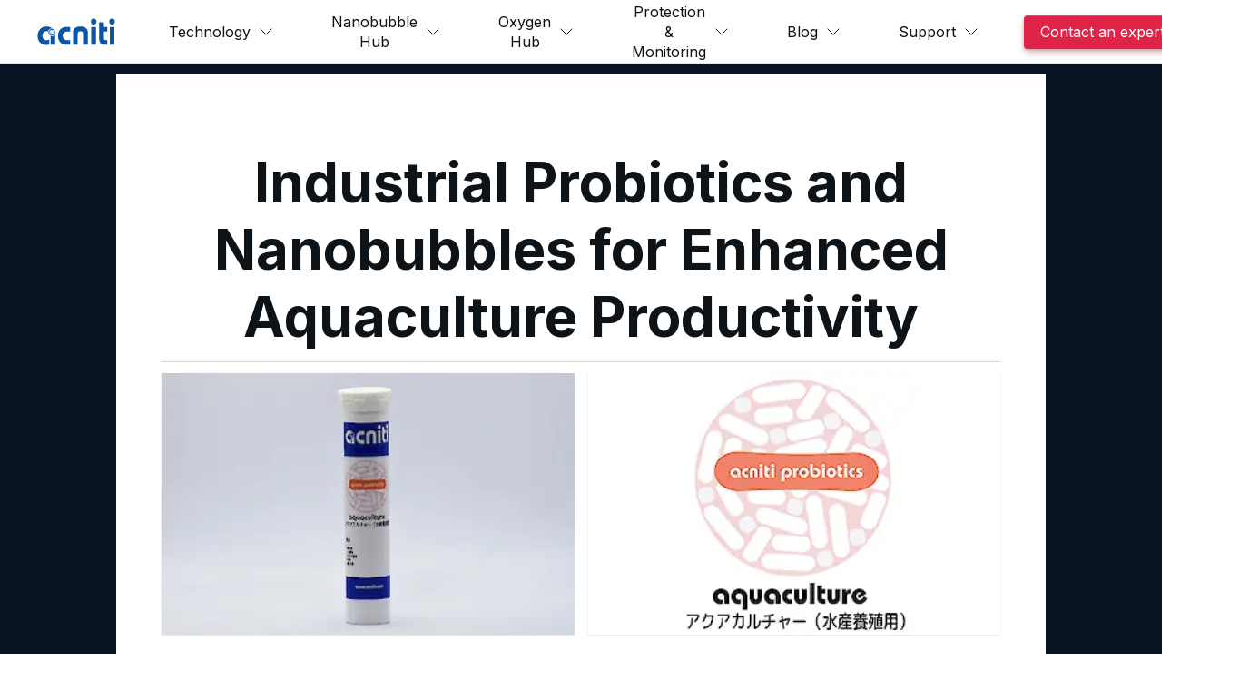

--- FILE ---
content_type: text/html; charset=UTF-8
request_url: https://www.acniti.com/tags/probiotics-aquaculture/
body_size: 17421
content:
<!DOCTYPE html><html lang="en" dir="ltr" prefix="og: https://ogp.me/ns#"><head><meta charset="UTF-8"/><meta name="viewport" content="width=device-width, initial-scale=1.0"/><title>Probiotics for Aquaculture | Water Quality &amp; Pathogen Control | Acniti</title><meta name="description" content="Benefits for the combination of nanobubbles and probiotics Aquaculture"/><meta name="copyright" content="Acniti LLC"/><meta name="author" content="Acniti LLC"/><meta name="robots" content="index, follow"><link rel="canonical" href="https://www.acniti.com/tags/probiotics-aquaculture/"/><link rel="alternate" hreflang="x-default" href="https://www.acniti.com/tags/probiotics-aquaculture/" /><link rel="alternate" hreflang="en" href="https://www.acniti.com/tags/probiotics-aquaculture/"/><link rel="alternate" hreflang="ja" href="https://www.acniti.com/ja/tags/水-業-プロバイオティクス/"/><link rel="alternate" hreflang="nl" href="https://www.acniti.com/nl/tags/probiotica-aquacultuur/"/><link rel="alternate" hreflang="es" href="https://www.acniti.com/es/tags/probióticos-acuicultura/"/><link rel="alternate" hreflang="fr" href="https://www.acniti.com/fr/tags/probiotiques-aquaculture/"/><link rel="alternate" hreflang="ar" href="https://www.acniti.com/ar/tags/probiotics-aquaculture/"/><link rel="alternate" hreflang="fa" href="https://www.acniti.com/fa/tags/probiotics-aquaculture/"/><link rel="alternate" hreflang="de" href="https://www.acniti.com/de/tags/probiotika-aquaculture/"/><link rel="image_src" href="//dpe43rp3bvy8p.cloudfront.net/templates/assets/img/acniti-logo-default.png"/><link rel="shortcut icon" href="https://dpe43rp3bvy8p.cloudfront.net/templates/favicon.ico"><link rel="icon" type="image/png" sizes="32x32" href="https://dpe43rp3bvy8p.cloudfront.net/templates/favicon-32x32.png"><link rel="icon" type="image/png" sizes="16x16" href="https://dpe43rp3bvy8p.cloudfront.net/templates/favicon-16x16.png"><link rel="apple-touch-icon" href="https://dpe43rp3bvy8p.cloudfront.net/templates/apple-touch-icon.png"><link rel="manifest" href="https://dpe43rp3bvy8p.cloudfront.net/templates/site.webmanifest"><link rel="mask-icon" href="https://dpe43rp3bvy8p.cloudfront.net/templates/safari-pinned-tab.svg" color="#5bbad5"><meta name="theme-color" content="#ffffff"><meta name="twitter:card" content="summary"/><meta name="twitter:domain" content="https://www.acniti.com/tags/probiotics-aquaculture/" /><meta name="twitter:site" content="@nano_bubbles"/><meta name="twitter:creator" content="Acniti LLC"/><meta name="twitter:description" content="Benefits for the combination of nanobubbles and probiotics Aquaculture"/><meta name="twitter:title" content="Industrial Probiotics and Nanobubbles for Enhanced Aquaculture Productivity"/><meta name="twitter:image" content="https://dpe43rp3bvy8p.cloudfront.net/assets/files/4806/acniti-probiotics-aquaculture-ja.webp"/><meta name="twitter:image:alt" content="probiotics aquaculture tablet tube package"/><meta name="twitter:image" content="https://dpe43rp3bvy8p.cloudfront.net/assets/files/4806/acniti-probiotics-micro-organisms-aquaculture-ja.webp"/><meta name="twitter:image:alt" content="acniti probiotics aquaculture"/><meta property="og:title" content="Industrial Probiotics and Nanobubbles for Enhanced Aquaculture Productivity"/><meta property="og:site_name" content="acniti producer of nanobubble generators & oxygen concentrators"/><meta property="og:type" content="website"/><meta property="og:url" content="https://www.acniti.com/tags/probiotics-aquaculture/"/><meta property="og:locale" content="en"/><meta property="og:locale:alternate" content="ja"/><meta property="og:locale:alternate" content="nl"/><meta property="og:locale:alternate" content="es"/><meta property="og:locale:alternate" content="fr"/><meta property="og:locale:alternate" content="ar"/><meta property="og:locale:alternate" content="fa"/><meta property="og:locale:alternate" content="de"/><meta property="og:image" content="https://dpe43rp3bvy8p.cloudfront.net/assets/files/4806/acniti-probiotics-aquaculture-ja.webp"/><meta property="og:image:secure_url" content="https://dpe43rp3bvy8p.cloudfront.net/assets/files/4806/acniti-probiotics-aquaculture-ja.webp"/><meta property="og:image:type" content="image/jpg" /><meta property="og:image:width" content="973"/><meta property="og:image:height" content="615"/><meta property="og:image:alt" content="probiotics aquaculture tablet tube package" /><meta property="og:image" content="https://dpe43rp3bvy8p.cloudfront.net/assets/files/4806/acniti-probiotics-micro-organisms-aquaculture-ja.webp"/><meta property="og:image:secure_url" content="https://dpe43rp3bvy8p.cloudfront.net/assets/files/4806/acniti-probiotics-micro-organisms-aquaculture-ja.webp"/><meta property="og:image:type" content="image/png" /><meta property="og:image:width" content="973"/><meta property="og:image:height" content="615"/><meta property="og:image:alt" content="acniti probiotics aquaculture" /><meta property="og:description" content="Benefits for the combination of nanobubbles and probiotics Aquaculture"/><meta property="business:contact_data:locality" content="Minoh"/><meta property="business:contact_data:postal_code" content="562-0011"/><meta property="business:contact_data:country_name" content="Japan"/><meta property="place:location:latitude" content="34.8335519"/><meta property="place:location:longitude" content="135.4796285"/><meta name="msvalidate.01" content="08147D04F5E648B5789D48F294544F0A"/><meta name="google-site-verification" content="r7-0m7kBpIvbHcV7TmreZLSUZKnyv7amU_Ezmcg5khY" /><script>
        var _paq = window._paq = window._paq || [];
        _paq.push(['trackPageView']);
        _paq.push(['enableLinkTracking']);
        (function() {
            var u="https://seo.acniti.com/";
            _paq.push(['setTrackerUrl', u+'matomo.php']);
            _paq.push(['setSiteId', '1']);
            var d=document, g=d.createElement('script'), s=d.getElementsByTagName('script')[0];
            g.async=true; g.src=u+'matomo.js'; s.parentNode.insertBefore(g,s);
        })();
    </script><noscript><p><img src="https://seo.acniti.com/matomo.php?idsite=1&amp;rec=1" style="border:0;" alt="Matomo" /></p></noscript><script type="application/ld+json">
{"@context":"https://schema.org","@type":"BreadcrumbList","itemListElement":[{"@type":"ListItem","position":1,"name":"home","item":"https://www.acniti.com/"},{"@type":"ListItem","position":2,"name":"Tags","item":"https://www.acniti.com/tags/"},{"@type":"ListItem","position":3,"name":"Probiotics AquaCulture","item":"https://www.acniti.com/tags/probiotics-aquaculture/"}]}</script><link rel="shortcut icon" href="//dpe43rp3bvy8p.cloudfront.net/templates/favicon.ico"><link rel="preload" href="https://fonts.gstatic.com/s/inter/v13/UcC73FwrK3iLTeHuS_fvQtMwCp50KnMa1ZL7.woff2" as="font" type="font/woff2" crossorigin /><link rel="preload" href="https://fonts.googleapis.com/css2?family=Inter:wght@300;400;500;600;700&display=swap" as="style" onload="this.onload=null;this.rel='stylesheet'" /><noscript><link href="https://fonts.googleapis.com/css2?family=Inter:wght@300;400;500;600;700&display=swap" rel="stylesheet" type="text/css" /></noscript>

<script>document.getElementsByTagName("html")[0].className += " js";</script>
    <!-- Critical CSS - Inline -->

<style>
        @media (min-width: 64rem) {
            :root {
                --text-base-size: 1.25em;
                --text-scale-ratio: 1.25;
                /* CRITICAL: These prevent the 0.580 container shift */
                --space-md: 2rem !important;
                --component-padding: 2rem !important;
            }

            /* Immediately lock the desktop line-height for this component */
            .text-component.line-height-lg {
                line-height: 1.58 !important;
            }
        }
        .container{width:calc(100% - 2 * var(--component-padding));margin-left:auto;margin-right:auto}.grid,.flex{--gap: 0px;--gap-x: var(--gap);--gap-y: var(--gap);gap:var(--gap-y) var(--gap-x)}.grid>*,.flex>*{--sub-gap: 0px;--sub-gap-x: var(--sub-gap);--sub-gap-y: var(--sub-gap)}.grid{--grid-columns: 12;display:flex;flex-wrap:wrap}.grid>*{flex-basis:100%;max-width:100%;min-width:0}.gap-sm{--gap-x: var(--space-sm);--gap-y: var(--space-sm)}.gap-sm>*{--sub-gap-x: var(--space-sm);--sub-gap-y: var(--space-sm)}.gap-md{--gap-x: var(--space-md);--gap-y: var(--space-md)}.gap-md>*{--sub-gap-x: var(--space-md);--sub-gap-y: var(--space-md)}.col-12{--span: 12}.col-12{flex-basis:calc((100% - (var(--grid-columns) - var(--gap-modifier, 1)) * var(--sub-gap-x)) * var(--span) / var(--grid-columns) + (var(--span) - 1) * var(--sub-gap-x));max-width:calc((100% - (var(--grid-columns) - var(--gap-modifier, 1)) * var(--sub-gap-x)) * var(--span) / var(--grid-columns) + (var(--span) - 1) * var(--sub-gap-x))}@media (min-width:64rem){.col-6\@md{--span: 6}.col-6\@md{flex-basis:calc((100% - (var(--grid-columns) - var(--gap-modifier, 1)) * var(--sub-gap-x)) * var(--span) / var(--grid-columns) + (var(--span) - 1) * var(--sub-gap-x));max-width:calc((100% - (var(--grid-columns) - var(--gap-modifier, 1)) * var(--sub-gap-x)) * var(--span) / var(--grid-columns) + (var(--span) - 1) * var(--sub-gap-x))}}*,*::after,*::before{box-sizing:inherit}*{font:inherit}html,body,div,span,h1,h2,h3,p,a,img,strong,i,ul,li,figure,header,section{margin:0;padding:0;border:0}html{box-sizing:border-box}body{background-color:var(--color-bg, white)}figure,header,section,main{display:block}ul{list-style:none}button{margin:0}.reset{background-color:transparent;padding:0;border:0;border-radius:0;color:inherit;line-height:inherit;-webkit-appearance:none;-moz-appearance:none;appearance:none}img,svg{max-width:100%}[data-theme]{background-color:var(--color-bg, hsl(0, 0%, 100%));color:var(--color-contrast-high, hsl(210, 7%, 21%))}:root{--space-unit: 1rem}:root,*{--space-xxxxs: calc(0.125 * var(--space-unit));--space-xxxs: calc(0.25 * var(--space-unit));--space-xxs: calc(0.375 * var(--space-unit));--space-xs: calc(0.5 * var(--space-unit));--space-sm: calc(0.75 * var(--space-unit));--space-md: calc(1.25 * var(--space-unit));--space-lg: calc(2 * var(--space-unit));--space-xl: calc(3.25 * var(--space-unit));--space-xxl: calc(5.25 * var(--space-unit));--space-xxxl: calc(8.5 * var(--space-unit));--space-xxxxl: calc(13.75 * var(--space-unit));--component-padding: var(--space-md)}:root{--radius-sm: calc(var(--radius, 0.25em)/2);--radius-md: var(--radius, 0.25em);--radius-lg: calc(var(--radius, 0.25em)*2);--shadow-xs: 0 0.1px 0.3px rgba(0, 0, 0, 0.06),
        0 1px 2px rgba(0, 0, 0, 0.12);--shadow-sm: 0 0.3px 0.4px rgba(0, 0, 0, 0.025),
        0 0.9px 1.5px rgba(0, 0, 0, 0.05),
        0 3.5px 6px rgba(0, 0, 0, 0.1);--shadow-md: 0 0.9px 1.5px rgba(0, 0, 0, 0.03),
        0 3.1px 5.5px rgba(0, 0, 0, 0.08),
        0 14px 25px rgba(0, 0, 0, 0.12);--shadow-lg: 0 1.2px 1.9px -1px rgba(0, 0, 0, 0.014),
        0 3.3px 5.3px -1px rgba(0, 0, 0, 0.038),
        0 8.5px 12.7px -1px rgba(0, 0, 0, 0.085),
        0 30px 42px -1px rgba(0, 0, 0, 0.15);--shadow-xl: 0 1.5px 2.1px -6px rgba(0, 0, 0, 0.012),
        0 3.6px 5.2px -6px rgba(0, 0, 0, 0.035),
        0 7.3px 10.6px -6px rgba(0, 0, 0, 0.07),
        0 16.2px 21.9px -6px rgba(0, 0, 0, 0.117),
        0 46px 60px -6px rgba(0, 0, 0, 0.2);--ease-in-out: cubic-bezier(0.645, 0.045, 0.355, 1);--ease-in: cubic-bezier(0.55, 0.055, 0.675, 0.19);--ease-out: cubic-bezier(0.215, 0.61, 0.355, 1);--ease-out-back: cubic-bezier(0.34, 1.56, 0.64, 1)}:root{--heading-line-height: 1.2;--body-line-height: 1.4}
        body{font-size:var(--text-base-size, 1rem);font-family:'Inter', -apple-system, BlinkMacSystemFont, "Segoe UI", Roboto, Helvetica, Arial, sans-serif !important; font-display: optional;text-rendering: optimizeSpeed;line-height: 1.4;color:var(--color-contrast-high, hsl(210, 7%, 21%));font-weight:var(--body-font-weight, normal)}h1,h2,h3{color:var(--color-contrast-higher, hsl(204, 28%, 7%));line-height:var(--heading-line-height, 1.4);font-weight:var(--heading-font-weight, 700)}h1{font-size:var(--text-xxl, 2rem)}h2{font-size:var(--text-xl, 1.75rem)}h3{font-size:var(--text-lg, 1.375rem)}a{color:var(--color-primary, hsl(250, 84%, 54%));text-decoration:underline}strong{font-weight:bold}.text-component h1,.text-component h2{line-height:calc(var(--heading-line-height) * var(--line-height-multiplier, 1));margin-bottom:calc(var(--space-unit) * 0.3125 * var(--text-space-y-multiplier, 1))}.text-component h2{margin-top:calc(var(--space-unit) * 0.9375 * var(--text-space-y-multiplier, 1))}.text-component p{line-height:calc(var(--body-line-height) * var(--line-height-multiplier, 1))}.text-component p{margin-bottom:calc(var(--space-unit) * 0.9375 * var(--text-space-y-multiplier, 1))}.text-component>*:first-child{margin-top:0}.text-component>*:last-child{margin-bottom:0}:root{--icon-xxxs: 8px;--icon-xxs: 12px;--icon-xs: 16px;--icon-sm: 24px;--icon-md: 32px;--icon-lg: 48px;--icon-xl: 64px;--icon-xxl: 96px;--icon-xxxl: 128px}.icon{--size: 1em;height:var(--size);width:var(--size);display:inline-block;color:inherit;fill:currentColor;line-height:1;flex-shrink:0;max-width:initial}:root{--z-index-header: 3;--z-index-popover: 5;--z-index-fixed-element: 10;--z-index-overlay: 15}:root{--display: block}.flex{display:flex}.flex-center{justify-content:center;align-items:center}.justify-center{justify-content:center}.items-center{align-items:center}[class^=aspect-ratio]{--aspect-ratio: calc(16/9);position:relative;height:0;padding-bottom:calc(100% / (var(--aspect-ratio)))}[class^=aspect-ratio]>*{position:absolute;top:0;left:0;width:100%;height:100%}[class^=aspect-ratio]>*:not(iframe){-o-object-fit:cover;object-fit:cover}.aspect-ratio-4\:3{--aspect-ratio: calc(4/3)}.block{display:block}.inline-block{display:inline-block}.margin-top-sm{margin-top:var(--space-sm)}.margin-bottom-sm{margin-bottom:var(--space-sm)}.margin-bottom-md{margin-bottom:var(--space-md)}.margin-left-xxs{margin-left:var(--space-xxs)}.padding-x-sm{padding-left:var(--space-sm);padding-right:var(--space-sm)}.padding-y-xxs{padding-top:var(--space-xxs);padding-bottom:var(--space-xxs)}.padding-y-xs{padding-top:var(--space-xs);padding-bottom:var(--space-xs)}.padding-y-md{padding-top:var(--space-md);padding-bottom:var(--space-md)}.padding-y-xxl{padding-top:var(--space-xxl);padding-bottom:var(--space-xxl)}.text-xs{font-size:var(--text-xs, 0.6875rem)}.text-base{font-size:var(--text-unit, 1rem)}.text-uppercase{text-transform:uppercase}.letter-spacing-lg{letter-spacing:0.1em}.text-center{text-align:center}[class^=color-],[class*=" color-"]{--color-o: 1}.color-inherit{color:inherit}.color-contrast-medium{color:hsla(var(--color-contrast-medium-h),var(--color-contrast-medium-s),var(--color-contrast-medium-l),var(--color-o, 1))}.color-accent{color:hsla(var(--color-accent-h),var(--color-accent-s),var(--color-accent-l),var(--color-o, 1))}.color-success{color:hsla(var(--color-success-h),var(--color-success-s),var(--color-success-l),var(--color-o, 1))}.width-100\%{width:100%}.height-100\%{height:100%}:root{--max-width-xxxxs: 20rem;--max-width-xxxs: 26rem;--max-width-xxs: 32rem;--max-width-xs: 38rem;--max-width-sm: 48rem;--max-width-md: 64rem;--max-width-lg: 80rem;--max-width-xl: 90rem;--max-width-xxl: 100rem;--max-width-xxxl: 120rem;--max-width-xxxxl: 150rem}[class*=" max-width-adaptive"]{max-width:32rem}@media (min-width:48rem){.max-width-adaptive-lg{max-width:48rem}}@media (min-width:64rem){.max-width-adaptive-lg{max-width:64rem}}@media (min-width:80rem){.max-width-adaptive-lg{max-width:80rem}}:root{--inner-glow: inset 0 0 0.5px 1px hsla(0, 0%, 100%, 0.075);--inner-glow-top: inset 0 1px 0.5px hsla(0, 0%, 100%, 0.075)}.position-relative{position:relative}.top-0{top:0}.top-50\%{top:50%}.left-50\%{left:50%}.z-index-1{z-index:1}.overflow-hidden{overflow:hidden}.opacity-30\%{opacity:0.3}.opacity-50\%{opacity:0.5}.radius-lg{border-radius:var(--radius-lg)}.bg,[class*=" bg-"]{--bg-o: 1}.bg{background-color:hsla(var(--color-bg-h),var(--color-bg-s),var(--color-bg-l),var(--bg-o))}.bg-primary{background-color:hsla(var(--color-primary-h),var(--color-primary-s),var(--color-primary-l),var(--bg-o, 1))}.bg-accent{background-color:hsla(var(--color-accent-h),var(--color-accent-s),var(--color-accent-l),var(--bg-o, 1))}.bg-opacity-20\%{--bg-o: 0.2}[class*=" -translate"]{--translate: 0;--rotate: 0;--skew: 0;--scale: 1;transform:translate3d(var(--translate-x, var(--translate)),var(--translate-y, var(--translate)),var(--translate-z, 0)) rotateX(var(--rotate-x, 0)) rotateY(var(--rotate-y, 0)) rotateZ(var(--rotate-z, var(--rotate))) skewX(var(--skew-x, var(--skew))) skewY(var(--skew-y, 0)) scaleX(var(--scale-x, var(--scale))) scaleY(var(--scale-y, var(--scale)))}.-translate-50\%{--translate: -50%}.-translate-x-50\%{--translate-x: -50%}@media (min-width:64rem){.text-center\@md{text-align:center}}@media (min-width:64rem){:root,*{--space-xxxxs: calc(0.1875 * var(--space-unit));--space-xxxs: calc(0.375 * var(--space-unit));--space-xxs: calc(0.5625 * var(--space-unit));--space-xs: calc(0.75 * var(--space-unit));--space-sm: calc(1.125 * var(--space-unit));--space-md: calc(2 * var(--space-unit));--space-lg: calc(3.125 * var(--space-unit));--space-xl: calc(5.125 * var(--space-unit));--space-xxl: calc(8.25 * var(--space-unit));--space-xxxl: calc(13.25 * var(--space-unit));--space-xxxxl: calc(21.5 * var(--space-unit))}}:root{--radius: 0.25em}:root{--font-primary: Inter, sans-serif;--text-base-size: 1em;--text-scale-ratio: 1.2;--body-line-height: 1.4;--heading-line-height: 1.2;--font-primary-capital-letter: 1;--text-unit: 1em}:root,*{--text-xs: calc((var(--text-unit) / var(--text-scale-ratio)) / var(--text-scale-ratio));--text-sm: calc(var(--text-xs) * var(--text-scale-ratio));--text-md: calc(var(--text-sm) * var(--text-scale-ratio) * var(--text-scale-ratio));--text-lg: calc(var(--text-md) * var(--text-scale-ratio));--text-xl: calc(var(--text-lg) * var(--text-scale-ratio));--text-xxl: calc(var(--text-xl) * var(--text-scale-ratio));--text-xxxl: calc(var(--text-xxl) * var(--text-scale-ratio));--text-xxxxl: calc(var(--text-xxxl) * var(--text-scale-ratio))}@media (min-width:64rem){:root{--text-base-size: 1.25em;--text-scale-ratio: 1.25}}body{font-family:var(--font-primary)}h1,h2,h3{font-family:var(--font-primary);--heading-font-weight: 700}.text-component{--line-height-multiplier: 1;--text-space-y-multiplier: 1}.text-component>*{--text-unit: 1em;--space-unit: 1em}:root{--btn-font-size: 1em;--btn-padding-x: var(--space-sm);--btn-padding-y: var(--space-xxs);--btn-radius: var(--radius-md)}:root{--form-control-font-size: 1em;--form-control-padding-x: var(--space-xs);--form-control-padding-y: var(--space-xxs);--form-control-radius: var(--radius-md)}:root{--accordion-border-width: 1px;--accordion-icon-size: 20px;--accordion-icon-stroke-width: 2px}:root{--author-img-size: 4em}:root{--btns-button-radius: 0.25em;--btns-button-padding-x: var(--space-sm);--btns-button-padding-y: var(--space-sm)}.btn-fx-1{--border-radius: 0.25em;position:relative;display:inline-block;border-radius:var(--border-radius);line-height:1;text-decoration:none;color:var(--color-primary);-webkit-font-smoothing:antialiased;-moz-osx-font-smoothing:grayscale}.btn-fx-1 span,.btn-fx-1 .btn-fx-1__icon-wrapper{position:relative;z-index:2}.btn-fx-1 .icon{display:block;will-change:transform}.btn-fx-1 .icon:first-child{color:var(--color-primary)}.btn-fx-1 .icon:last-child{position:absolute;top:0;left:0;opacity:0;color:var(--color-white);transform:translateY(100%)}.btn-fx-1__inner{position:relative;display:inline-flex;justify-content:center;align-items:center;background-color:hsla(var(--color-primary-h),var(--color-primary-s),var(--color-primary-l),0.15);overflow:hidden;-webkit-clip-path:inset(0% 0% 0% 0% round var(--border-radius));clip-path:inset(0% 0% 0% 0% round var(--border-radius))}.btn-fx-1__inner::after{content:"";position:absolute;z-index:1;top:50%;left:-5%;width:110%;height:100%;background-color:var(--color-primary);transform-origin:center bottom;transform:skewY(10deg) scaleY(0)}:root{--card-v11-height: 320px;--card-v11-btn-height: 50px}@media (min-width:64rem){:root{--card-v11-height: 480px;--card-v11-btn-height: 70px}}:root{--choice-accordion-border-width: 1px;--choice-accordion-border-radius: var(--radius-md);--choice-accordion-input-size: 20px;--choice-accordion-input-icon-size: 16px;--choice-accordion-input-border-width: 1px;--choice-accordion-input-margin-right: var(--space-xxs)}:root{--color-swatches-gap: var(--space-xxs);--color-swatch-size: 32px;--color-swatch-radius: 50%}:root{--details-list-border-width: 1px;--details-list-border-opacity: 0.15}:root{--drop-cap-lines: 3}:root{--list-v2-bullet-size: 40px;--list-v2-bullet-font-size: 1rem;--list-v2-bullet-margin-right: 1rem;--list-v2-gap-y: var(--space-lg)}:root{--list-space-y: 0.375em;--list-offset: 1em;--list-line-height-multiplier: 1}:root{--rating-icon-size: 1.75em}:root{--reveal-fx-duration: 0.6s;--reveal-fx-timing-function: var(--ease-out)}.scribble-bg{position:absolute;top:0;left:0;width:100%;height:100%;overflow:hidden}.scribble-bg__svg{position:absolute;width:134%;min-width:1280px;max-width:1920px;height:auto}:root{--search-input-btn-width: 2.2em;--search-input-icon-size: 1em;--search-input-shortcut-margin: 0.325em}:root{--section-divider-width: 1920;--section-divider-height: 60;--section-divider-ratio: calc(100% * var(--section-divider-height) / var(--section-divider-width))}[class*=has-section-divider]{position:relative}.has-section-divider-bottom{padding-bottom:var(--section-divider-ratio)}.section-divider{position:absolute;bottom:-1px;left:0;width:100%;overflow:hidden}.section-divider svg{position:relative;display:block;height:auto;max-width:none;width:102%;left:-1%}:root{--text-points-bullet-size: 32px;--text-points-bullet-font-size: 14px;--text-points-bullet-margin-right: var(--space-xs)}:root{--accordion-v2-icon-size: 20px;--accordion-v2-icon-stroke-width: 2px}:root{--dropdown-item-padding: var(--space-xxs) var(--space-sm)}.dropdown{position:relative}.dropdown__menu{width:200px;border-radius:var(--radius-md);padding:var(--space-xxxs) 0;background-color:var(--color-bg-light);box-shadow:var(--inner-glow),var(--shadow-sm);z-index:var(--z-index-popover, 5);position:absolute;left:0;top:100%;--space-unit: 1rem;--text-unit: 1rem;font-size:var(--text-unit);opacity:0;visibility:hidden}.dropdown__item{display:block;text-decoration:none;color:var(--color-contrast-high);padding:var(--dropdown-item-padding);white-space:nowrap;overflow:hidden;text-overflow:ellipsis}:root{--slideshow-height: 280px;--slideshow-btn-width: 1.6em;--slideshow-btn-height: 3.2em;--slideshow-btn-icon-size: 1.6em;--slideshow-btn-offset: var(--space-xs)}@media (min-width:48rem){:root{--slideshow-height: 380px}}@media (min-width:64rem){:root{--slideshow-height: 480px}}@media (min-width:80rem){:root{--slideshow-height: 580px}}:root{--mega-nav-height: 50px;--mega-nav-content-max-width: var(--max-width-lg)}@media (min-width:64rem){:root{--mega-nav-height: 70px}}.mega-nav{height:var(--mega-nav-height);width:100%;z-index:var(--z-index-header, 3);box-shadow:inset 0px -1px 0px hsla(var(--color-contrast-higher-h),var(--color-contrast-higher-s),var(--color-contrast-higher-l),0.1)}.mega-nav__container{width:calc(100% - 2 * var(--component-padding));height:100%;max-width:var(--mega-nav-content-max-width);margin-left:auto;margin-right:auto;display:flex;align-items:center;justify-content:space-between}.mega-nav__logo{display:block;width:104px;height:30px}.mega-nav__logo>*{width:inherit;height:inherit}.mega-nav__icon-btns{display:flex;align-items:center}.mega-nav__icon-btn{display:flex;justify-content:center;align-items:center;width:40px;height:40px;font-size:24px;color:var(--color-contrast-high)}.mega-nav__icon-btn .icon{display:block}.mega-nav__icon-btn .icon__group{stroke-width:1px}.mega-nav__icon-btn--menu .icon__group>*{stroke-dasharray:24}.mega-nav__icon-btn--menu .icon__group>*:nth-child(1){transform-origin:12px 6px}.mega-nav__icon-btn--menu .icon__group>*:nth-child(2){stroke-dashoffset:0}.mega-nav__icon-btn--menu .icon__group>*:nth-child(3){transform-origin:12px 18px}.mega-nav__icon-btn--search .icon__group{transform-origin:12px 12px;transform:rotate(0deg)}.mega-nav__icon-btn--search .icon__group>*:nth-child(1){stroke-dashoffset:34;stroke-dasharray:24}.mega-nav__icon-btn--search .icon__group>*:nth-child(2){stroke-dashoffset:24;stroke-dasharray:24}.mega-nav__icon-btn--search .icon__group>*:nth-child(3){transform-origin:9.5px 9.5px;transform:rotate(45deg);stroke-dashoffset:84;stroke-dasharray:42;opacity:1}.mega-nav__arrow-icon{font-size:16px;color:currentColor}.mega-nav__arrow-icon .icon{display:block}.mega-nav__arrow-icon .icon__group{stroke-width:1px;will-change:transform;transform-origin:8px 8px}.mega-nav__arrow-icon .icon__group>*{stroke-dasharray:17;transform-origin:8px 8px;transform:translateY(3px)}.mega-nav__arrow-icon .icon__group>*:first-child{stroke-dashoffset:8.5}.mega-nav__arrow-icon .icon__group>*:last-child{stroke-dashoffset:8.5}.mega-nav__label{color:var(--color-contrast-medium);text-transform:uppercase;letter-spacing:0.1em;font-size:var(--text-xs)}.mega-nav__card-title{color:var(--color-contrast-higher);text-decoration:none}.mega-nav--mobile .mega-nav__icon-btns--desktop{display:none}.mega-nav--mobile .mega-nav__nav{display:none;position:absolute;top:var(--mega-nav-height);left:0;width:100%;height:calc(100vh - var(--mega-nav-height) - var(--mega-nav-offset-y, 0px));overflow:auto;-webkit-overflow-scrolling:touch;background-color:var(--color-bg);box-shadow:var(--shadow-lg)}.mega-nav--mobile .mega-nav__nav-inner{padding:var(--space-md) 0;width:calc(100% - 2 * var(--component-padding));max-width:var(--mega-nav-content-max-width);margin-left:auto;margin-right:auto}.mega-nav--mobile .mega-nav__label{margin:var(--space-lg) 0 var(--space-xs)}.mega-nav--mobile .mega-nav__item{border-bottom:1px solid var(--color-contrast-lower)}.mega-nav--mobile .mega-nav__control{display:flex;align-items:center;width:100%;font-size:var(--text-md);text-align:left;padding:var(--space-sm) 0;color:var(--color-contrast-higher);text-decoration:none}.mega-nav--mobile .mega-nav__arrow-icon{margin-left:auto;margin-right:12px}.mega-nav--mobile .mega-nav__sub-nav-wrapper{display:none;padding:0 var(--space-md) var(--space-lg);overflow:hidden}.mega-nav--mobile .mega-nav__sub-items:not(:last-child){margin-bottom:var(--space-lg)}.mega-nav--mobile .mega-nav__sub-item{border-bottom:1px solid var(--color-contrast-lower)}.mega-nav--mobile .mega-nav__sub-link{display:block;color:var(--color-contrast-higher);text-decoration:none;padding:var(--space-xxs) 0}.mega-nav--mobile .mega-nav__sub-nav--layout-3{padding-top:var(--space-md);display:grid;gap:var(--space-md);grid-template-columns:repeat(auto-fill,minmax(260px,1fr))}[class*=mega-nav--desktop]::before{display:none;content:"mobile"}@media (min-width:64rem){.mega-nav--desktop\@md::before{content:"desktop"}}html:not(.js) .mega-nav--mobile .mega-nav__logo{margin:var(--space-md) 0}html:not(.js) .mega-nav--mobile .mega-nav__icon-btns{display:none}html:not(.js) .mega-nav--mobile .mega-nav__container,html:not(.js) .mega-nav--mobile .mega-nav__sub-nav-wrapper{display:block}html:not(.js) .mega-nav--mobile .mega-nav__nav{display:block;position:static;height:auto;box-shadow:none;border-top:1px solid var(--color-contrast-lower)}:root{--thumbslide-thumbnail-auto-size: 100px;--thumbslide-thumbnail-grid-gap: var(--space-xs)}.table{position:relative;z-index:1}.table--expanded{border-bottom:1px solid var(--color-contrast-lower)}.table--expanded .table__header .table__cell{position:relative;z-index:10;background-color:var(--color-primary);border-bottom:1px solid var(--color-contrast-lower);font-weight:bold;color:var(--color-white)}.table--expanded .table__body .table__row:nth-child(odd){background-color:hsla(var(--color-bg-dark-h),var(--color-bg-dark-s),var(--color-bg-dark-l),0.85)}.table--expanded .table__cell{padding:var(--space-sm)}.table--expanded .table__label{display:none}.js .table{opacity:0}.js .table--loaded{opacity:1}[class*="table--expanded"]::before{display:none}.table--expanded\@xs::before{content:'expanded'}.thumbslide__nav-wrapper{display:block}.thumbslide__nav{display:flex;overflow:hidden;padding:var(--thumbslide-thumbnail-grid-gap) 0;position:relative}.thumbslide__nav-list{position:relative;z-index:1;display:inline-flex;flex-wrap:nowrap;align-items:center;will-change:transform;transition:transform 0.5s}.thumbslide__nav-item{float:left;flex-shrink:0;width:var(--thumbslide-thumbnail-auto-size);margin-right:var(--thumbslide-thumbnail-grid-gap);transition:opacity 0.3s,transform 0.3s}.thumbslide__nav-item img{display:block;pointer-events:none}.thumbslide--vertical{display:flex}.thumbslide--vertical .thumbslide__nav-wrapper{float:right;width:var(--thumbslide-thumbnail-auto-size);flex-shrink:0}.thumbslide--vertical .thumbslide__nav{padding:0 var(--thumbslide-thumbnail-grid-gap);width:100%;height:100%}.thumbslide--vertical .thumbslide__nav-list{flex-direction:column;position:absolute;top:0}.thumbslide--vertical .thumbslide__nav-item{margin-right:0;margin-bottom:var(--thumbslide-thumbnail-grid-gap)}html:not(.js) .thumbslide__nav-wrapper{display:none}.js .slideshow{position:relative;z-index:1;overflow:hidden}.js .slideshow__content{overflow:hidden}.js .slideshow__item{position:absolute;z-index:1;top:0;left:0;width:100%;visibility:hidden}.js .slideshow__item--selected{position:relative;z-index:3;visibility:visible}.js .slideshow--transition-fade .slideshow__item{opacity:0;transition:opacity 0s var(--slideshow-fade-transition-duration),visibility 0s var(--slideshow-fade-transition-duration)}.js .slideshow--transition-fade .slideshow__item--selected{opacity:1;transition:opacity var(--slideshow-fade-transition-duration)}.js .slideshow--transition-slide .slideshow__item{animation-duration:var(--slideshow-slide-transition-duration);animation-fill-mode:forwards;animation-timing-function:var(--ease-out)}.js .slideshow--transition-slide .slideshow__item>*{visibility:hidden}.js .slideshow--transition-slide .slideshow__item--selected>*{visibility:visible}.js .slideshow--transition-slide .slideshow__item--slide-in-left{animation-name:slide-in-left}.js .slideshow--transition-slide .slideshow__item--slide-in-right{animation-name:slide-in-right}.js .slideshow--transition-slide .slideshow__item--slide-out-left{animation-name:slide-out-left}.js .slideshow--transition-slide .slideshow__item--slide-out-right{animation-name:slide-out-right}.js .slideshow--transition-slide .slideshow__item--slide-out-left,.js .slideshow--transition-slide .slideshow__item--slide-out-right{z-index:2}.js .slideshow--transition-slide .slideshow__item--slide-out-left.slideshow__item--selected,.js .slideshow--transition-slide .slideshow__item--slide-out-right.slideshow__item--selected{z-index:3}@keyframes slide-in-left{0%{visibility:visible;transform:translateX(-100%)}100%{transform:translateX(0)}}@keyframes slide-in-right{0%{visibility:visible;transform:translateX(100%)}100%{transform:translateX(0)}}@keyframes slide-out-left{0%{visibility:visible;transform:translateX(0)}100%{transform:translateX(100%)}}@keyframes slide-out-right{0%{visibility:visible;transform:translateX(0)}100%{transform:translateX(-100%)}}
        img.shadow-xs {
            aspect-ratio: 360 / 228;
            height: auto !important;
            width: 100% !important;
            display: block;
            content-visibility: auto;
        }
    </style>
    <!-- Full CSS - Load Async -->
    <link
            rel="preload"
            href="//dpe43rp3bvy8p.cloudfront.net/templates/assets/css/style2601081740.min.css"
            as="style"
            onload="this.onload=null;this.rel='stylesheet'"
    />
    <noscript>
        <link rel="stylesheet" href="//dpe43rp3bvy8p.cloudfront.net/templates/assets/css/style2601081740.min.css">
    </noscript>
    </head><body data-phc="4806"><noscript><img src="https://seo.acniti.com/matomo.php?idsite=1&rec=1&bots=1" style="border:0" alt="Matomo"/></noscript><header class="mega-nav mega-nav--mobile mega-nav--desktop@md position-relative js-mega-nav" data-hover="on" data-theme="default"><div class="mega-nav__container"><a href="/" class="mega-nav__logo" aria-label="Acniti Home"><svg width="432" height="150.477" viewBox="0 0 432 150.477">
                    <title>logo Acniti llc</title>
                    <g>
			<path fill="var(--color-primary)" d="M99.771,147.235H73.738V91.509c0-5.965-2.104-10.71-6.306-14.237c-4.203-3.524-9.831-5.288-16.88-5.288
				c-6.237,0-11.459,2.511-15.659,7.525c-4.206,5.018-6.306,11.119-6.306,18.305c0,6.645,2.168,12.272,6.508,16.881
				c4.338,4.61,9.763,6.914,16.271,6.914c4.474,0,9.422-1.017,14.847-3.051v27.05c-6.781,1.627-12.271,2.44-16.473,2.44
				c-14.645,0-26.307-4.947-34.982-14.847c-8.135-9.219-12.203-20.675-12.203-34.371c0-15.591,4.678-28.403,14.033-38.439
				c9.083-9.625,20.542-14.439,34.372-14.439c14.643,0,26.439,4.138,35.388,12.406c8.948,8.271,13.423,18.914,13.423,31.931V147.235
				z"/>
			<path fill="var(--color-primary)" d="M181.937,48.392v26.033H164.65c-7.189,0-12.916,2.17-17.187,6.508c-4.271,4.341-6.405,9.966-6.405,16.881
				s2.134,12.542,6.405,16.881c4.271,4.341,9.997,6.508,17.187,6.508h17.286v26.032h-18.101c-15.187,0-27.119-4.439-35.794-13.321
				c-8.68-8.879-13.017-20.913-13.017-36.1c0-15.184,4.337-27.219,13.017-36.1c8.675-8.879,20.607-13.322,35.794-13.322H181.937z"/>
			<path fill="var(--color-primary)" d="M224.033,147.235H198V78.899c0-10.575,3.795-18.777,11.391-24.608c7.185-5.558,17.014-8.339,29.489-8.339
				c12.474,0,22.403,2.847,29.795,8.542c7.39,5.694,11.085,13.83,11.085,24.405v68.336h-26.033V87.848
				c0-10.576-4.95-15.864-14.847-15.864c-9.898,0-14.847,5.288-14.847,15.864V147.235z"/>
			<path fill="var(--color-primary)" d="M312.301,2.428c4.476,0,8.168,1.458,11.085,4.373c2.914,2.917,4.373,6.95,4.373,12.102
				c0,5.153-1.459,9.187-4.373,12.101c-2.917,2.917-6.609,4.373-11.085,4.373c-4.474,0-8.169-1.456-11.083-4.373
				c-2.918-2.914-4.372-6.947-4.372-12.101c0-5.151,1.454-9.185,4.372-12.102C304.132,3.886,307.827,2.428,312.301,2.428z
				 M325.317,147.235h-26.032V48.392h26.032V147.235z"/>
			<path fill="var(--color-primary)" d="M368.635,48.392h18.914v25.219h-18.914v36.609c0,7.321,2.98,10.982,8.949,10.982h9.965v26.032h-13.626
				c-20.883,0-31.321-12.066-31.321-36.202V21.954h26.033V48.392z"/>
			<path fill="var(--color-primary)" d="M413.988,2.428c4.475,0,8.167,1.458,11.085,4.373c2.913,2.917,4.372,6.95,4.372,12.102
				c0,5.153-1.459,9.187-4.372,12.101c-2.918,2.917-6.61,4.373-11.085,4.373c-4.474,0-8.17-1.456-11.084-4.373
				c-2.918-2.914-4.372-6.947-4.372-12.101c0-5.151,1.454-9.185,4.372-12.102C405.818,3.886,409.515,2.428,413.988,2.428z
				 M427.005,147.235h-26.033V48.392h26.033V147.235z"/>
			<g>
				<path d="M81.264,56.208c-12.352,0-22.365,9.896-22.365,22.103c0,12.208,10.014,22.103,22.365,22.103
					c12.353,0,22.365-9.895,22.365-22.103C103.629,66.103,93.616,56.208,81.264,56.208z" fill="var(--color-white)" opacity="0.9"/>
				<path fill="var(--color-primary)" d="M81.264,59.814c-10.336,0-18.716,8.281-18.716,18.496c0,10.216,8.38,18.496,18.716,18.496
					c10.337,0,18.716-8.28,18.716-18.496C99.979,68.095,91.601,59.814,81.264,59.814z M81.264,92.047
					c-7.677,0-13.899-6.15-13.899-13.737s6.223-13.736,13.899-13.736c7.678,0,13.9,6.149,13.9,13.736S88.941,92.047,81.264,92.047z"
					/>
				<path fill="var(--color-primary)" d="M82.904,85.751c-5.518,0-10.245-2.847-12.234-6.893c-0.007,0.146-0.022,0.289-0.022,0.437
					c0,5.137,4.215,9.302,9.412,9.302c2.991,0,5.648-1.382,7.374-3.529C86.018,85.502,84.498,85.751,82.904,85.751z"/>
			</g>
	</g>                </svg> </a><div class="mega-nav__icon-btns mega-nav__icon-btns--mobile"><a href="/acnitiwire/login/" class="mega-nav__icon-btn"><svg class="icon" viewBox="0 0 24 24">
                        <title>account settings</title>
                        <g class="icon__group" fill="none" stroke="currentColor" stroke-linecap="square" stroke-miterlimit="10" stroke-width="2">
                            <circle cx="12" cy="6" r="4" />
                            <path d="M12 13a8 8 0 00-8 8h16a8 8 0 00-8-8z" />
                        </g>
                    </svg> </a><button class="reset mega-nav__icon-btn mega-nav__icon-btn--search js-tab-focus" aria-label="Toggle search" aria-controls="mega-nav-search"><svg class="icon" viewBox="0 0 24 24">
                        <g class="icon__group" fill="none" stroke="currentColor" stroke-linecap="square" stroke-miterlimit="10" stroke-width="2">
                            <path d="M4.222 4.222l15.556 15.556" />
                            <path d="M19.778 4.222L4.222 19.778" />
                            <circle cx="9.5" cy="9.5" r="6.5" />
                        </g>
                    </svg></button><button class="reset mega-nav__icon-btn mega-nav__icon-btn--menu js-tab-focus" aria-label="Toggle menu" aria-controls="mega-nav-navigation"><svg class="icon" viewBox="0 0 24 24">
                        <g class="icon__group" fill="none" stroke="currentColor" stroke-linecap="square" stroke-miterlimit="10" stroke-width="2">
                            <path d="M1 6h22" />
                            <path d="M1 12h22" />
                            <path d="M1 18h22" />
                        </g>
                    </svg></button></div><div class="mega-nav__nav js-mega-nav__nav" id="mega-nav-navigation" role="navigation" aria-label="Main"><div class="mega-nav__nav-inner"><ul class="mega-nav__items"><li class="mega-nav__label">Menu</li><li class="mega-nav__item js-mega-nav__item"><button class="reset mega-nav__control js-mega-nav__control js-tab-focus >">Technology <i class="mega-nav__arrow-icon" aria-hidden="true"><svg class="icon" viewBox="0 0 16 16">
                                        <g class="icon__group" fill="none" stroke="currentColor" stroke-linecap="square" stroke-miterlimit="10" stroke-width="2">
                                            <path d="M2 2l12 12" />
                                            <path d="M14 2L2 14" />
                                        </g>
                                    </svg> </i></button><div class="mega-nav__sub-nav-wrapper"><div class="mega-nav__sub-nav mega-nav__sub-nav--layout-3"><div class="mega-nav__card"><a href="/technology/different-bubbles-sizes-and-why-it-matters-to-the-properties/" class="block radius-lg overflow-hidden"><figure class="aspect-ratio-4:3"><img class="block width-100%" src="//dpe43rp3bvy8p.cloudfront.net/assets/files/1144/acniti-dissolved_oxygen_and_nano_bubbles_visualized-menu_en.296x222.webp" alt="dissolved oxygen and nanobubbles visualized"></figure></a><div class="margin-top-sm"><h3 class="text-base"><a href="/technology/different-bubbles-sizes-and-why-it-matters-to-the-properties/" class="mega-nav__card-title">Nanobubble sizes and properties</a></h3></div></div><div class="mega-nav__card"><a href="/technology/nanobubble-generation/" class="block radius-lg overflow-hidden"><figure class="aspect-ratio-4:3"><img class="block width-100%" src="//dpe43rp3bvy8p.cloudfront.net/assets/files/1132/acniti-ultrafine-bubble-generator-pressurized-dissolution-method.svg" alt="Ultrafine bubble nanobubble generation technology pressurized dissolution method"></figure></a><div class="margin-top-sm"><h3 class="text-base"><a href="/technology/nanobubble-generation/" class="mega-nav__card-title">Nanobubble generation</a></h3></div></div><div class="mega-nav__card"><a href="/technology/zeta-potential-ultrafine-bubbles/" class="block radius-lg overflow-hidden"><figure class="aspect-ratio-4:3"><img class="block width-100%" src="//dpe43rp3bvy8p.cloudfront.net/assets/files/1937/acniti-zeta-potential-nano-bubbles.296x222.webp" alt="acniti zeta potential nanobubbles"></figure></a><div class="margin-top-sm"><h3 class="text-base"><a href="/technology/zeta-potential-ultrafine-bubbles/" class="mega-nav__card-title">The zeta-potential important stuff for nanobubbles</a></h3></div></div><div class="mega-nav__card"><a href="/technology/iso-fine-bubbles/" class="block radius-lg overflow-hidden"><figure class="aspect-ratio-4:3"><img class="block width-100%" src="//dpe43rp3bvy8p.cloudfront.net/assets/files/1120/iso-red-logo.296x222.webp" alt="ISO logo"></figure></a><div class="margin-top-sm"><h3 class="text-base"><a href="/technology/iso-fine-bubbles/" class="mega-nav__card-title">ISO fine bubbles</a></h3></div></div></div></div></li><li class="mega-nav__item js-mega-nav__item"><button class="reset mega-nav__control js-mega-nav__control js-tab-focus ">Nanobubble Hub <i class="mega-nav__arrow-icon" aria-hidden="true"><svg class="icon" viewBox="0 0 16 16">
                                        <g class="icon__group" fill="none" stroke="currentColor" stroke-linecap="square" stroke-miterlimit="10" stroke-width="2">
                                            <path d="M2 2l12 12" />
                                            <path d="M14 2L2 14" />
                                        </g>
                                    </svg> </i></button><div class="mega-nav__sub-nav-wrapper"><div class="mega-nav__sub-nav mega-nav__sub-nav--layout-2"><ul class="mega-nav__sub-items"><li class="mega-nav__label">Ultrafine Bubbles</li><li class="mega-nav__sub-item"><a href="/products/minigalf-ultrafine/" class="mega-nav__sub-link">miniGaLF</a></li><li class="mega-nav__sub-item"><a href="/products/ultrafinegalf-high-concentration/" class="mega-nav__sub-link">HiCon GaLF</a></li><li class="mega-nav__sub-item"><a href="/products/blendergalf/" class="mega-nav__sub-link">blenderGaLF</a></li><li class="mega-nav__sub-item"><a href="/products/microstar-ozone/" class="mega-nav__sub-link">microStar Ozone</a></li></ul><ul class="mega-nav__sub-items"><li class="mega-nav__label">Turbiti Nanobubbles</li><li class="mega-nav__sub-item"><a href="/products/turbiti-nano-bubble-mixer/" class="mega-nav__sub-link">Turbiti</a></li><li class="mega-nav__sub-item"><a href="/products/turbiti-fusion/" class="mega-nav__sub-link">Turbiti Fusion</a></li><li class="mega-nav__sub-item"><a href="/products/turbiti-nanobubbles-pump-skid/" class="mega-nav__sub-link">Turbiti Skid</a></li><li class="mega-nav__sub-item"><a href="/products/turbiti-submersible-nano-bubble-mixer/" class="mega-nav__sub-link">Turbiti Sub</a></li><li class="mega-nav__sub-item"><a href="/products/turbiti-o2-land-based-nano-bubble-mixer/" class="mega-nav__sub-link">Turbiti Mount</a></li><li class="mega-nav__sub-item"><a href="/products/turbiti-ozone-nano-bubble-mixer-oem/" class="mega-nav__sub-link">Turbiti ozone</a></li><li class="mega-nav__sub-item"><a href="/products/turbiti-ozone-land-based-nanobubble-mixer/" class="mega-nav__sub-link">Turbiti O3 Mount</a></li></ul><ul class="mega-nav__sub-items"><li class="mega-nav__label">tools</li><li class="mega-nav__sub-item"><a href="/products/nanobubble-sensor-alt-9f17/" class="mega-nav__sub-link">Nanobubble Sensor</a></li><li class="mega-nav__sub-item"><a href="/products/nanobubble-water-tank-for-research/" class="mega-nav__sub-link">Lab Water Tank</a></li></ul><div class="mega-nav__card width-100% max-width-xs margin-x-auto"><a href="/products/" class="block radius-lg overflow-hidden"><figure class="aspect-ratio-4:3"><img class="block width-100%" src="//dpe43rp3bvy8p.cloudfront.net/assets/files/1016/hero_menu_bubble1.242x181.webp" alt="acniti | Nanobubble"></figure></a><div class="margin-top-sm"><h3 class="text-base"><a href="/products/" class="mega-nav__card-title">Browse all →</a></h3></div></div></div></div></li><li class="mega-nav__item js-mega-nav__item"><button class="reset mega-nav__control js-mega-nav__control js-tab-focus ">Oxygen Hub <i class="mega-nav__arrow-icon" aria-hidden="true"><svg class="icon" viewBox="0 0 16 16">
                                        <g class="icon__group" fill="none" stroke="currentColor" stroke-linecap="square" stroke-miterlimit="10" stroke-width="2">
                                            <path d="M2 2l12 12" />
                                            <path d="M14 2L2 14" />
                                        </g>
                                    </svg> </i></button><div class="mega-nav__sub-nav-wrapper"><div class="mega-nav__sub-nav mega-nav__sub-nav--layout-2"><ul class="mega-nav__sub-items"><li class="mega-nav__label">Oxygen Generators</li><li class="mega-nav__sub-item"><a href="/oxygen-concentrators/oxiti-industrial-oxygen-concentrator/" class="mega-nav__sub-link">Oxiti Industrial</a></li><li class="mega-nav__sub-item"><a href="/oxygen-concentrators/oxiti-booster-industrial-oxygen-concentrator/" class="mega-nav__sub-link">Oxiti Booster</a></li><li class="mega-nav__sub-item"><a href="/oxygen-concentrators/oxiti-aerator-100/" class="mega-nav__sub-link">Oxiti aerator</a></li></ul><ul class="mega-nav__sub-items"><li class="mega-nav__label">Ozone Generators</li><li class="mega-nav__sub-item"><a href="/oxygen-concentrators/oxiti-ozone/" class="mega-nav__sub-link">Oxiti Ozone System</a></li><li class="mega-nav__sub-item"><a href="/oxygen-concentrators/ozone-generator-5/" class="mega-nav__sub-link">Ozone Systems</a></li><li class="mega-nav__sub-item"><a href="/oxygen-concentrators/ozone-destructor/" class="mega-nav__sub-link">Ozone Destructor</a></li></ul><ul class="mega-nav__sub-items"><li class="mega-nav__label">Tools</li><li class="mega-nav__sub-item"><a href="/oxygen-concentrators/oxygen-concentrator-configurator/" class="mega-nav__sub-link">oxygen concentrator configurator</a></li></ul><div class="mega-nav__card width-100% max-width-xs margin-x-auto"><a href="/oxygen-concentrators/" class="block radius-lg overflow-hidden"><figure class="aspect-ratio-4:3"><img class="block width-100%" src="//dpe43rp3bvy8p.cloudfront.net/assets/files/2425/hero_menu_gas.242x181.webp" alt="Oxiti Oxygen Systems Logo"></figure></a><div class="margin-top-sm"><h3 class="text-base"><a href="/oxygen-concentrators/" class="mega-nav__card-title">Browse all →</a></h3></div></div></div></div></li><li class="mega-nav__item js-mega-nav__item"><button class="reset mega-nav__control js-mega-nav__control js-tab-focus ">Protection & Monitoring <i class="mega-nav__arrow-icon" aria-hidden="true"><svg class="icon" viewBox="0 0 16 16">
                                        <g class="icon__group" fill="none" stroke="currentColor" stroke-linecap="square" stroke-miterlimit="10" stroke-width="2">
                                            <path d="M2 2l12 12" />
                                            <path d="M14 2L2 14" />
                                        </g>
                                    </svg> </i></button><div class="mega-nav__sub-nav-wrapper"><div class="mega-nav__sub-nav mega-nav__sub-nav--layout-2"><ul class="mega-nav__sub-items"><li class="mega-nav__label">Gas Sensors</li><li class="mega-nav__sub-item"><a href="/sensors-filtration/ozone-leak-detector-phnx-100/" class="mega-nav__sub-link">Ozone Leak Detector</a></li><li class="mega-nav__sub-item"><a href="/sensors-filtration/oxygen-gas-concentration-sensor/" class="mega-nav__sub-link">O2 Gas Sensor</a></li><li class="mega-nav__sub-item"><a href="/sensors-filtration/ozone-gas-concentration-sensor/" class="mega-nav__sub-link">O3 Gas Sensor</a></li></ul><ul class="mega-nav__sub-items"><li class="mega-nav__label">Water Sensors</li><li class="mega-nav__sub-item"><a href="/sensors-filtration/nanobubble-do-monitoring/" class="mega-nav__sub-link">Do Controller</a></li><li class="mega-nav__sub-item"><a href="/sensors-filtration/ozone-water-sensor/" class="mega-nav__sub-link">O3 Water Sensor</a></li><li class="mega-nav__sub-item"><a href="/sensors-filtration/ozone-waste-water-sensor/" class="mega-nav__sub-link">O3 Waste Sensor</a></li><li class="mega-nav__sub-item"><a href="/sensors-filtration/sample-pump-for-sensors/" class="mega-nav__sub-link">Sensor Pump</a></li><li class="mega-nav__sub-item"><a href="/sensors-filtration/hydrogen-peroxide-water-monitor/" class="mega-nav__sub-link">H2O2 Monitor</a></li><li class="mega-nav__sub-item"><a href="/sensors-filtration/underwater-oxidant-meter/" class="mega-nav__sub-link">EOXI-40 Oxidant</a></li><li class="mega-nav__sub-item"><a href="/sensors-filtration/residual-chlorine-meter-eclg-35/" class="mega-nav__sub-link">ECLG-35 Chlorine</a></li><li class="mega-nav__sub-item"><a href="/sensors-filtration/colored-wastewater-detector/" class="mega-nav__sub-link">ECD-100 Color</a></li></ul><ul class="mega-nav__sub-items"><li class="mega-nav__label">Inlet Filters</li><li class="mega-nav__sub-item"><a href="/sensors-filtration/rf100-single/" class="mega-nav__sub-link">Small pump inlet filter series</a></li><li class="mega-nav__sub-item"><a href="/sensors-filtration/rf200/" class="mega-nav__sub-link">Medium pump inlet</a></li><li class="mega-nav__sub-item"><a href="/sensors-filtration/rf600-200/" class="mega-nav__sub-link">Large pump inlet filter series</a></li></ul><div class="mega-nav__card width-100% max-width-xs margin-x-auto"><a href="/sensors-filtration/" class="block radius-lg overflow-hidden"><figure class="aspect-ratio-4:3"><img class="block width-100%" src="//dpe43rp3bvy8p.cloudfront.net/templates/assets/img/acniti-logo-water.360x228.jpg" alt="acniti menu item"></figure></a><div class="margin-top-sm"><h3 class="text-base"><a href="/sensors-filtration/" class="mega-nav__card-title">Browse all →</a></h3></div></div></div></div></li><li class="mega-nav__item js-mega-nav__item"><button class="reset mega-nav__control js-mega-nav__control js-tab-focus ">Blog <i class="mega-nav__arrow-icon" aria-hidden="true"><svg class="icon" viewBox="0 0 16 16">
                                        <g class="icon__group" fill="none" stroke="currentColor" stroke-linecap="square" stroke-miterlimit="10" stroke-width="2">
                                            <path d="M2 2l12 12" />
                                            <path d="M14 2L2 14" />
                                        </g>
                                    </svg> </i></button><div class="mega-nav__sub-nav-wrapper"><div class="mega-nav__sub-nav mega-nav__sub-nav--layout-2"><ul class="mega-nav__sub-items"><li class="mega-nav__label">Grow Tech</li><li class="mega-nav__sub-item"><a href="/blog/the-role-of-nanobubbles-in-lettuce-growth-test-results-in-new-zealand/" class="mega-nav__sub-link">The role of nanobubbles in lettuce growth</a></li><li class="mega-nav__sub-item"><a href="/blog/young-plants-growing-with-turbiti-nanobubbles-for-better-results/" class="mega-nav__sub-link">Young plants growing with turbiti nanobubbles for better results</a></li><li class="mega-nav__sub-item"><a href="/blog/testimonial-japanese-flower-grower-nano-bubbles/" class="mega-nav__sub-link">Testimonial Japanese flower grower nanobubbles</a></li><li class="mega-nav__sub-item"><a href="/blog/tiny-bubbles-help-flower-growers-in-the-hot-summer/" class="mega-nav__sub-link">Tiny bubbles help flower growers in the hot summer</a></li><li class="mega-nav__sub-item"><a href="/blog/ultrafine-bubbles-and-the-effect-on-seed-germination/" class="mega-nav__sub-link">Ultrafine Bubbles and the effect on Seed Germination</a></li><li class="mega-nav__sub-item"><a href="/blog/cultivate-attractive-lettuce-with-no-more-tipburn/" class="mega-nav__sub-link">Cultivate attractive lettuce with no more tipburn</a></li></ul><ul class="mega-nav__sub-items"><li class="mega-nav__label">Clean Tech</li><li class="mega-nav__sub-item"><a href="/blog/transforming-chiller-maintenance-with-nitrogen-nanobubbles/" class="mega-nav__sub-link">Transforming Chiller Maintenance with Nitrogen nanobubbles</a></li><li class="mega-nav__sub-item"><a href="/blog/calculate-nanobubble-generator-size-step-by-step-for-clear-pools/" class="mega-nav__sub-link">Calculate Nanobubble Generator Size: Step-by-Step for Clear Pools</a></li><li class="mega-nav__sub-item"><a href="/blog/upgrade-your-pool-experience-with-nanobubbles/" class="mega-nav__sub-link">Upgrade your pool experience with nanobubbles</a></li><li class="mega-nav__sub-item"><a href="/blog/effective-drinking-water-treatment-the-power-of-ozone/" class="mega-nav__sub-link">Effective Drinking Water Treatment: The Power of Ozone</a></li><li class="mega-nav__sub-item"><a href="/blog/effect-of-air-nanobubbles-on-oxygen-transfer/" class="mega-nav__sub-link">Effect of air nanobubbles on oxygen transfer</a></li><li class="mega-nav__sub-item"><a href="/blog/ozone-nanobubbles-breakthrough-technology-for-advanced-water-treatment/" class="mega-nav__sub-link">Ozone Nanobubbles Breakthrough Technology for Advanced Water Treatment</a></li><li class="mega-nav__sub-item"><a href="/blog/algal-bloom-prevention-and-water-quality-improvement-with-nanobubbles/" class="mega-nav__sub-link">Algal bloom prevention and water quality improvement with nanobubbles</a></li><li class="mega-nav__sub-item"><a href="/blog/proven-get-laundry-clean-with-a-bubble-boost/" class="mega-nav__sub-link">Laundry clean with a nanobubble boost</a></li><li class="mega-nav__sub-item"><a href="/blog/self-cleaning-inlet-filter-demonstration/" class="mega-nav__sub-link">Self-cleaning inlet filter demonstration</a></li><li class="mega-nav__sub-item"><a href="/blog/self-cleaning-filter-explained/" class="mega-nav__sub-link">Self-cleaning inlet filter explained</a></li></ul><ul class="mega-nav__sub-items"><li class="mega-nav__label">Food & Health Tech</li><li class="mega-nav__sub-item"><a href="/blog/nanobubbles-drinking-water-enhances-growth-performance-in-chickens/" class="mega-nav__sub-link">Nanobubbles drinking water enhances growth performance in chickens</a></li><li class="mega-nav__sub-item"><a href="/blog/long-distance-fish-transport-with-fine-bubbles/" class="mega-nav__sub-link">Long distance fish transport with fine bubbles</a></li></ul><ul class="mega-nav__sub-items"><li class="mega-nav__label">Science & Tech</li><li class="mega-nav__sub-item"><a href="/blog/acniti-microstar-enhancing-wastewater-treatment-at-ucm/" class="mega-nav__sub-link">Enhancing Wastewater Treatment</a></li><li class="mega-nav__sub-item"><a href="/blog/nanobubble-sensor-correlation-study/" class="mega-nav__sub-link">Nanobubble sensor correlation study</a></li><li class="mega-nav__sub-item"><a href="/blog/compact-lab-scale-nanobubble-generators-for-scientific-use/" class="mega-nav__sub-link">Compact Lab-Scale Nanobubble Generators for Scientific Use</a></li><li class="mega-nav__sub-item"><a href="/blog/dissolved-matter-detector-cx-100ii/" class="mega-nav__sub-link">Dissolved Matter Detector CX-100II</a></li><li class="mega-nav__sub-item"><a href="/blog/nanobubbles-and-its-effects-on-the-mechanical-strength-of-concrete/" class="mega-nav__sub-link">Nanobubbles and Its Effects On the Mechanical Strength of Concrete</a></li><li class="mega-nav__sub-item"><a href="/blog/how-to-measure-fine-bubbles/" class="mega-nav__sub-link">How to measure fine bubbles?</a></li><li class="mega-nav__sub-item"><a href="/blog/high-concentration-nanobubble-selector/" class="mega-nav__sub-link">High concentration nanobubble generator selector</a></li><li class="mega-nav__sub-item"><a href="/blog/lab-demonstration-minigalf/" class="mega-nav__sub-link">lab demonstration miniGaLF</a></li><li class="mega-nav__sub-item"><a href="/blog/whats-in-the-name-ultrafine-bubbles-or-nano-bubbles/" class="mega-nav__sub-link">What&#039;s in the name: ultrafine bubbles or nanobubbles?</a></li><li class="mega-nav__sub-item"><a href="/blog/nano-bubbles-on-camera/" class="mega-nav__sub-link">Nanobubbles on camera</a></li><li class="mega-nav__sub-item"><a href="/blog/minigalf-plus/" class="mega-nav__sub-link">miniGaLF Plus: High-Concentration Nanobubble Generator | Acniti</a></li><li class="mega-nav__sub-item"><a href="/blog/the-fine-bubble-breakthrough/" class="mega-nav__sub-link">The fine bubble breakthrough</a></li><li class="mega-nav__sub-item"><a href="/blog/smart-people-talk-bubbles-the-water-innovation/" class="mega-nav__sub-link">Smart people talk bubbles, the water innovation</a></li></ul><div class="mega-nav__card width-100% max-width-xs margin-x-auto"><a href="/blog/" class="block radius-lg overflow-hidden"><figure class="aspect-ratio-4:3"><img class="block width-100%" src="//dpe43rp3bvy8p.cloudfront.net/assets/files/1032/blog.242x181.webp" alt="blog nanobubbles oxygen concentrators"></figure></a><div class="margin-top-sm"><h3 class="text-base"><a href="/blog/" class="mega-nav__card-title">Browse all →</a></h3></div></div></div></div></li><li class="mega-nav__item js-mega-nav__item"><button class="reset mega-nav__control js-mega-nav__control js-tab-focus ">Support <i class="mega-nav__arrow-icon" aria-hidden="true"><svg class="icon" viewBox="0 0 16 16">
                                        <g class="icon__group" fill="none" stroke="currentColor" stroke-linecap="square" stroke-miterlimit="10" stroke-width="2">
                                            <path d="M2 2l12 12" />
                                            <path d="M14 2L2 14" />
                                        </g>
                                    </svg> </i></button><div class="mega-nav__sub-nav-wrapper"><div class="mega-nav__sub-nav mega-nav__sub-nav--layout-4"><ul class="mega-nav__sub-items"><li class="mega-nav__label">Help & Support</li><li class="mega-nav__sub-item"><a href="/documentation/how-to-buy/" class="mega-nav__sub-link">How to buy</a></li><li class="mega-nav__sub-item"><a href="/about/" class="mega-nav__sub-link">About</a></li><li class="mega-nav__sub-item"><a href="/about/contact/" class="mega-nav__sub-link">Contact</a></li><li class="mega-nav__sub-item"><a href="/about/support/" class="mega-nav__sub-link">Support</a></li><li class="mega-nav__sub-item"><a href="/documentation/" class="mega-nav__sub-link">Documentation</a></li></ul></div></div></li><li class="mega-nav__label">Other</li></ul><ul class="mega-nav__items"><li class="mega-nav__item"><a href="/about/contact/" class="btn btn--accent mega-nav__btn">Contact an expert</a></li><li class="mega-nav__icon-btns mega-nav__icon-btns--desktop"><div class="dropdown inline-block js-dropdown"><div class="mega-nav__icon-btn dropdown__wrapper inline-block"><a href="/acnitiwire/profile/" class="color-inherit flex height-100% width-100% flex-center dropdown__trigger js-dropdown__trigger"><svg class="icon" viewBox="0 0 24 24">
                                            <title>Account settings</title>
                                            <g class="icon__group" fill="none" stroke="currentColor" stroke-linecap="square" stroke-miterlimit="10" stroke-width="2">
                                                <circle cx="12" cy="6" r="4" />
                                                <path d="M12 13a8 8 0 00-8 8h16a8 8 0 00-8-8z" />
                                            </g>
                                        </svg> </a><ul class="dropdown__menu js-dropdown__menu" aria-label="Acniti account settings "><li><a href="/acnitiwire/login/" class="dropdown__item">Login</a></li></ul></div></div><button class="reset mega-nav__icon-btn mega-nav__icon-btn--search js-tab-focus" aria-label="Toggle search" aria-controls="mega-nav-search"><svg class="icon" viewBox="0 0 24 24">
                                    <g class="icon__group" fill="none" stroke="currentColor" stroke-linecap="square" stroke-miterlimit="10" stroke-width="2">
                                        <path d="M4.222 4.222l15.556 15.556" />
                                        <path d="M19.778 4.222L4.222 19.778" />
                                        <circle cx="9.5" cy="9.5" r="6.5" />
                                    </g>
                                </svg></button></li></ul></div></div><div class="mega-nav__search js-mega-nav__search" id="mega-nav-search"><div class="mega-nav__search-inner"><form action='/search/' method='get' id="searchform-1" ><div class="search-input search-input--icon-right"><input class="form-control width-100%" type="reset search" name="q" id="megasite-search" placeholder="Search..." value="" aria-label="Search"><button class="search-input__btn" name='submit' type="submit"><svg class="icon" viewBox="0 0 20 20"><title>Submit</title><g fill="none" stroke="currentColor" stroke-linecap="round" stroke-linejoin="round" stroke-width="2"><circle cx="8" cy="8" r="6"/><line x1="12.242" y1="12.242" x2="18" y2="18"/></g></svg></button></div></form><div class="margin-top-lg"><p class="mega-nav__label">Quick Links</p><ul><li><a href="/technology/" class="mega-nav__quick-link">Technology</a></li><li><a href="/products/" class="mega-nav__quick-link">Nanobubble Hub</a></li><li><a href="/oxygen-concentrators/" class="mega-nav__quick-link">Oxygen Hub</a></li><li><a href="/sensors-filtration/" class="mega-nav__quick-link">Protection & Monitoring</a></li><li><a href="/documentation/" class="mega-nav__quick-link">Documentation</a></li><li><a href="/about/contact/" class="mega-nav__quick-link">Contact</a></li></ul></div></div></div></div></header><main id="main-content"><div class="position-relative z-index-1 bg-dark padding-y-xs" data-theme="default"><div class="container max-width-adaptive-md"><article class="t-article-v4 bg padding-md padding-x-lg@md padding-y-xl@md"><div class="text-component text-center line-height-lg text-space-y-xxl max-width-md margin-x-auto"><h1 class="text-xxxl">Industrial Probiotics and Nanobubbles for Enhanced Aquaculture Productivity</h1></div><div class="t-article-v4__divider margin-y-xs" aria-hidden="true"></div><div class="text-component line-height-lg text-space-y-md js-sticky-sharebar-target"><div class="text-component__block text-component__block--outset"><div class="grid gap-xs"><figure class="col"><img class="shadow-xs" src="//dpe43rp3bvy8p.cloudfront.net/assets/files/4806/acniti-probiotics-aquaculture-ja.720x455.360x228.webp" srcset="//dpe43rp3bvy8p.cloudfront.net/assets/files/4806/acniti-probiotics-aquaculture-ja.720x455.360x228.webp 360w, //dpe43rp3bvy8p.cloudfront.net/assets/files/4806/acniti-probiotics-aquaculture-ja.720x455.720x455.webp 720w" sizes="(max-width: 768px) 45vw, 340px" width="360" height="228" style="height: auto;" alt="probiotics aquaculture tablet tube package"></figure><figure class="col"><img class="shadow-xs" src="//dpe43rp3bvy8p.cloudfront.net/assets/files/4806/acniti-probiotics-micro-organisms-aquaculture-ja.720x455.360x228.webp" srcset="//dpe43rp3bvy8p.cloudfront.net/assets/files/4806/acniti-probiotics-micro-organisms-aquaculture-ja.720x455.360x228.webp 360w, //dpe43rp3bvy8p.cloudfront.net/assets/files/4806/acniti-probiotics-micro-organisms-aquaculture-ja.720x455.720x455.webp 720w" sizes="(max-width: 768px) 45vw, 340px" width="360" height="228" style="height: auto;" alt="acniti probiotics aquaculture"></figure></div></div><p>Nanobubbles increase the dissolved oxygen (DO) levels and provide a massive surface area, creating an ideal environment for aerobic probiotics to thrive and rapidly decompose organic waste like ammonia and nitrites.</p><h2 class="text-0">Links</h2></div></article><div class="sticky-sharebar js-sticky-sharebar"><ul class="sticky-sharebar__list"><li><a class="sticky-sharebar__btn js-social-share" data-social="twitter" data-text="Hi there! acniti nanobubbles" data-hashtags="" href="https://x.com/intent/tweet"><svg class="icon" viewBox="0 0 16 16"><title>Share on X</title>
                                <path d="M12.6.75h2.454l-5.36 6.142L16 15.25h-4.937l-3.867-5.07-4.425 5.07H.316l5.733-6.57L0 .75h5.063l3.495 4.633L12.601.75Zm-.86 13.028h1.36L4.323 2.145H2.865z"></path>
                            </svg></a></li><li><a class="sticky-sharebar__btn js-social-share" data-social="facebook" data-url="https://www.acniti.com/tags/probiotics-aquaculture/" href="https://www.facebook.com/sharer.php"><svg class="icon" viewBox="0 0 32 32"><title>Share on Facebook</title><path d="M32,16A16,16,0,1,0,13.5,31.806V20.625H9.438V16H13.5V12.475c0-4.01,2.389-6.225,6.043-6.225a24.644,24.644,0,0,1,3.582.312V10.5H21.107A2.312,2.312,0,0,0,18.5,13v3h4.438l-.71,4.625H18.5V31.806A16,16,0,0,0,32,16Z"></path></svg> </a></li><li><a class="sticky-sharebar__btn js-social-share" data-social="linkedin" data-url="https://www.acniti.com/tags/probiotics-aquaculture/" href="https://www.linkedin.com/shareArticle"><svg class="icon" viewBox="0 0 32 32"><title>Share on Linkedin</title><g><path d="M29,1H3A2,2,0,0,0,1,3V29a2,2,0,0,0,2,2H29a2,2,0,0,0,2-2V3A2,2,0,0,0,29,1ZM9.887,26.594H5.374V12.25H9.887ZM7.63,10.281a2.625,2.625,0,1,1,2.633-2.625A2.624,2.624,0,0,1,7.63,10.281ZM26.621,26.594H22.2V19.656c0-1.687,0-3.75-2.35-3.75s-2.633,1.782-2.633,3.656v7.126H12.8V12.25h4.136v1.969h.094a4.7,4.7,0,0,1,4.231-2.344c4.513,0,5.359,3,5.359,6.844Z"></path></g></svg> </a></li><li><a class="sticky-sharebar__btn js-social-share" data-social="mail" data-subject="Probiotics for Aquaculture | Water Quality &amp; Pathogen Control | Acniti" data-body="https://www.acniti.com/tags/probiotics-aquaculture/" href="mailto:"><svg class="icon" viewBox="0 0 32 32"><title>Share by Email</title><g><path d="M28,3H4A3.957,3.957,0,0,0,0,7V25a3.957,3.957,0,0,0,4,4H28a3.957,3.957,0,0,0,4-4V7A3.957,3.957,0,0,0,28,3Zm.6,6.8-12,9a1,1,0,0,1-1.2,0l-12-9A1,1,0,0,1,4.6,8.2L16,16.75,27.4,8.2a1,1,0,1,1,1.2,1.6Z"></path></g></svg> </a></li></ul></div></div></div></main><footer><div class="main-footer position-relative z-index-1 padding-top-xl bg-black" data-theme="default"><div class="container max-width-lg"><div class="grid gap-lg"><div class="col-3@lg order-1@lg text-left@lg"><a class="main-footer__logo" href="/"><svg width="104" height="30" viewBox="0 0 432 150.477"><title>Go to homepage</title> <rect x="0.477" y="-3.833" display="none" fill="#109CD1" stroke="#231F20" stroke-miterlimit="10" width="441.429" height="158.572"/>
<path fill="#FFFFFF" d="M182.413,45.535v26.033h-17.286c-7.189,0-12.916,2.17-17.187,6.508c-4.271,4.341-6.405,9.966-6.405,16.881
	s2.134,12.542,6.405,16.881c4.271,4.341,9.997,6.508,17.187,6.508h17.286v26.032h-18.101c-15.187,0-27.119-4.439-35.794-13.321
	c-8.68-8.879-13.017-20.913-13.017-36.1c0-15.184,4.337-27.219,13.017-36.1c8.675-8.879,20.607-13.322,35.794-13.322H182.413z"/>
<path fill="#FFFFFF" d="M224.51,144.377h-26.033V76.042c0-10.575,3.795-18.777,11.391-24.608c7.185-5.558,17.014-8.339,29.489-8.339
	c12.474,0,22.403,2.847,29.795,8.542c7.39,5.694,11.085,13.83,11.085,24.405v68.336h-26.033V84.991
	c0-10.576-4.95-15.864-14.847-15.864c-9.898,0-14.847,5.288-14.847,15.864V144.377z"/>
<path fill="#FFFFFF" d="M312.777-0.429c4.476,0,8.168,1.458,11.085,4.373c2.914,2.917,4.373,6.95,4.373,12.102
	c0,5.153-1.459,9.187-4.373,12.101c-2.917,2.917-6.609,4.373-11.085,4.373c-4.474,0-8.169-1.456-11.083-4.373
	c-2.918-2.914-4.372-6.947-4.372-12.101c0-5.151,1.454-9.185,4.372-12.102C304.608,1.029,308.304-0.429,312.777-0.429z
	 M325.794,144.377h-26.032V45.535h26.032V144.377z"/>
<path fill="#FFFFFF" d="M369.111,45.535h18.914v25.219h-18.914v36.609c0,7.321,2.98,10.982,8.949,10.982h9.965v26.032h-13.626
	c-20.883,0-31.321-12.066-31.321-36.202V19.096h26.033V45.535z"/>
<path fill="#FFFFFF" d="M414.465-0.429c4.475,0,8.167,1.458,11.085,4.373c2.913,2.917,4.372,6.95,4.372,12.102
	c0,5.153-1.459,9.187-4.372,12.101c-2.918,2.917-6.61,4.373-11.085,4.373c-4.474,0-8.17-1.456-11.084-4.373
	c-2.918-2.914-4.372-6.947-4.372-12.101c0-5.151,1.454-9.185,4.372-12.102C406.295,1.029,409.991-0.429,414.465-0.429z
	 M427.481,144.377h-26.033V45.535h26.033V144.377z"/>
<g>
	<path fill="#FFFFFF" d="M35.572,111.837c-4.34-4.608-6.508-10.236-6.508-16.881c0-7.186,2.1-13.287,6.306-18.305
		c4.2-5.015,9.422-7.525,15.659-7.525c3.304,0,6.283,0.403,8.962,1.178C62.34,60.582,71.184,53.35,81.74,53.35
		c0.94,0,1.864,0.064,2.774,0.175c-8.638-6.945-19.659-10.431-33.078-10.431c-13.83,0-25.289,4.814-34.372,14.439
		C7.709,67.57,3.031,80.382,3.031,95.973c0,13.696,4.068,25.152,12.203,34.371c8.676,9.899,20.338,14.847,34.982,14.847
		c4.201,0,9.691-0.813,16.473-2.44v-27.05c-5.425,2.034-10.373,3.051-14.847,3.051C45.335,118.751,39.91,116.448,35.572,111.837z"/>
	<path fill="#FFFFFF" d="M81.74,97.555c-2.641,0-5.174-0.456-7.525-1.286v48.108h26.032V87.865
		C96.223,93.713,89.437,97.555,81.74,97.555z"/></g>
<path fill="#FFFFFF" d="M81.74,56.957c-10.336,0-18.716,8.281-18.716,18.496c0,10.216,8.38,18.496,18.716,18.496
	c10.337,0,18.716-8.28,18.716-18.496C100.456,65.238,92.077,56.957,81.74,56.957z M81.74,89.19c-7.677,0-13.899-6.15-13.899-13.737
	s6.223-13.736,13.899-13.736c7.678,0,13.9,6.149,13.9,13.736S89.418,89.19,81.74,89.19z"/>
<path fill="#FFFFFF" d="M83.381,82.894c-5.518,0-10.245-2.847-12.234-6.893c-0.007,0.146-0.022,0.289-0.022,0.437
	c0,5.137,4.215,9.302,9.412,9.302c2.991,0,5.648-1.382,7.374-3.529C86.494,82.645,84.975,82.894,83.381,82.894z"/> </svg> </a><p class="margin-bottom-sm text-xs@sm color-white padding-top-sm">acniti is a manufacturer of nanobubble equipment and industrial oxygen concentrators. acniti specializes in the sales and marketing of nanobubble technology.</p><p class="margin-bottom-sm text-xs@sm color-white padding-top-xxxxs">Nanobubble technology is the next revolution in water and liquids to change their properties by dissolving gases to enhance biological processes, to innovate cleaning and disinfection in a wide range of applications.</p></div><nav class="col-9@lg order-2@lg margin-bottom-md"><ul class="grid gap-lg"><li class="col-8@xs col-4@md"><p class="margin-bottom-sm text-base@md color-warning">Products</p><ul class="grid gap-xs text-sm@md color-white"><li><a href="/products/minigalf-ultrafine/" class="main-footer__link color-white">Ultrafine miniGaLF Nanobubble Generator | Lab-Scale R&amp;D University</a><p class="profooter line-height-xxs margin-y-xxs text-xs">research ultrafine bubble generator</p></li><li><a href="/oxygen-concentrators/oxiti-booster-industrial-oxygen-concentrator/" class="main-footer__link color-white">Oxiti booster industrial oxygen concentrator</a><p class="profooter line-height-xxs margin-y-xxs text-xs">High quality and durable oxygen production</p></li><li><a href="/products/turbiti-nano-bubble-mixer/" class="main-footer__link color-white">Turbiti Static Mixer Nanobubble Generator | 9-1000 LPM | Acniti</a><p class="profooter line-height-xxs margin-y-xxs text-xs">Moving high volumes of water</p></li></ul></li><li class="col-8@xs col-4@md"><p class="margin-bottom-sm text-base@md color-warning">Resources</p><ul class="grid gap-xs text-sm@md"><li><a href="/technology/" class="main-footer__link color-white">Technology</a></li><li><a href="/products/" class="main-footer__link color-white">Nanobubble equipment</a></li><li><a href="/oxygen-concentrators/" class="main-footer__link color-white">Oxygen Concentrators</a></li><li><a href="/sensors-filtration/" class="main-footer__link color-white">Sensors &amp; Filtration | Protection &amp; Monitoring Equipment - Acniti</a></li><li><a href="/blog/" class="main-footer__link color-white">Blog</a></li><li><a href="/documentation/" class="main-footer__link color-white">Documentation</a></li><li><a href="https://www.acniti.com/about/contact/" class="main-footer__link color-white">Contact</a></li></ul></li><li class="col-8@xs col-4@md color-white"><p class="margin-bottom-xxs text-base@md color-warning">Contact</p><dl class="details-list details-list--rows"><div class="details-list__item padding-y-xxs"><dt class="font-bold margin-bottom-xxs text-sm@md color-warning">Address</dt><dd class="line-height-xs text-xs@sm">1-2-9 Nyoidani <br>Minoh Osaka<br>562-0011<br>Japan </dd></div><div class="details-list__item"><dt class="font-bold margin-bottom-xxs text-sm@md color-warning">Email</dt><dd class="text-xs@sm color-white"><div class="color-white footer-email-wrapper"><noscript data-emo="iycx1tg7.oXWj_sVjtOwLAg8kAg6.YpKkQ9VaybTkQf0qo9Wa_gWjyCNk_5T1GOVdA5wjZzwkZmN">Enable JavaScript to view protected content.</noscript></div><style>.footer-email-wrapper a { color: inherit !important; }</style></dd></div><div class="details-list__item padding-y-xxs"><dt class="font-bold margin-bottom-xxs text-sm@md color-warning">Phone</dt><dd class="line-height-sm text-xs@sm"><p>During Japanese Office hours</p><p><a class="color-white" href="tel:+81727140908">+81 727 140 908 </a></p></dd></div></dl></li></ul></nav></div></div></div><div class="main-footer position-relative z-index-1 bg-dark-light" data-theme="default"><div class="container max-width-lg "><div class="grid"><div class="flex flex-column padding-y-xs flex-row@md justify-between@md items-center@md"><div class="margin-bottom-sm margin-bottom-0@md"><div class="text-sm text-xs@md color-white flex flex-wrap gap-xs"><span>2017 - 2026 &copy; acniti LLC.</span> <a href="https://www.acniti.com/documentation/terms/terms-and-conditions/" class="color-white">Terms and Conditions</a> <a href="https://www.acniti.com/documentation/terms/privacy-policy/" class="color-white">Privacy Policy</a> <a href="https://www.acniti.com/documentation/terms/copyrights-notice/" class="color-white">All Rights Reserved</a><div class="flex-basis-100% flex-basis-auto@md flex flex-wrap gap-xs items-center margin-top-xs margin-top-0@md"><span class="color-warning">Select language</span> <a href="https://www.acniti.com" class="color-white">English</a> <a href="https://www.acniti.com/ja/" class="color-white">日本語</a> <a href="https://www.acniti.com/nl/" class="color-white">Nederlands</a> <a href="https://www.acniti.com/es/" class="color-white">Español</a> <a href="https://www.acniti.com/fr/" class="color-white">Français</a> <a href="https://www.acniti.com/de/" class="color-white">Deutsch</a> <a href="https://www.acniti.com/ar/" class="color-white">عربى</a> <a href="https://www.acniti.com/fa/" class="color-white">پارسی</a></div></div></div><div class="flex items-center gap-xs"></div><div class="flex items-center gap-xs"><a href="https://x.com/nano_bubbles" class="main-footer__social color-white" aria-label="Follow Acniti on Twitter X"><svg class="icon block" viewBox="0 0 30 30"><title>Follow us on TwitterX</title>
<svg xmlns="http://www.w3.org/2000/svg" x="0px" y="0px" width="30" height="30" viewBox="0 0 50 50">
                                            <path d="M 5.9199219 6 L 20.582031 27.375 L 6.2304688 44 L 9.4101562 44 L 21.986328 29.421875 L 31.986328 44 L 44 44 L 28.681641 21.669922 L 42.199219 6 L 39.029297 6 L 27.275391 19.617188 L 17.933594 6 L 5.9199219 6 z M 9.7167969 8 L 16.880859 8 L 40.203125 42 L 33.039062 42 L 9.7167969 8 z"></path>
                                        </svg></a> <a href="https://wa.link/al8oec" class="main-footer__social color-white" aria-label="Connect via WhatsApp"><svg class="icon block" viewBox="0 0 30 30"><title>Contact us via Whatsapp</title><g><path  d="M 15 3 C 8.373 3 3 8.373 3 15 C 3 17.251208 3.6323415 19.350068 4.7109375 21.150391 L 3.1074219 27 L 9.0820312 25.431641 C 10.829354 26.425062 12.84649 27 15 27 C 21.627 27 27 21.627 27 15 C 27 8.373 21.627 3 15 3 z M 10.892578 9.4023438 C 11.087578 9.4023438 11.287937 9.4011562 11.460938 9.4101562 C 11.674938 9.4151563 11.907859 9.4308281 12.130859 9.9238281 C 12.395859 10.509828 12.972875 11.979906 13.046875 12.128906 C 13.120875 12.277906 13.173313 12.453437 13.070312 12.648438 C 12.972312 12.848437 12.921344 12.969484 12.777344 13.146484 C 12.628344 13.318484 12.465078 13.532109 12.330078 13.662109 C 12.181078 13.811109 12.027219 13.974484 12.199219 14.271484 C 12.371219 14.568484 12.968563 15.542125 13.851562 16.328125 C 14.986562 17.342125 15.944188 17.653734 16.242188 17.802734 C 16.540187 17.951734 16.712766 17.928516 16.884766 17.728516 C 17.061766 17.533516 17.628125 16.864406 17.828125 16.566406 C 18.023125 16.268406 18.222188 16.319969 18.492188 16.417969 C 18.766188 16.515969 20.227391 17.235766 20.525391 17.384766 C 20.823391 17.533766 21.01875 17.607516 21.09375 17.728516 C 21.17075 17.853516 21.170828 18.448578 20.923828 19.142578 C 20.676828 19.835578 19.463922 20.505734 18.919922 20.552734 C 18.370922 20.603734 17.858562 20.7995 15.351562 19.8125 C 12.327563 18.6215 10.420484 15.524219 10.271484 15.324219 C 10.122484 15.129219 9.0605469 13.713906 9.0605469 12.253906 C 9.0605469 10.788906 9.8286563 10.071437 10.097656 9.7734375 C 10.371656 9.4754375 10.692578 9.4023438 10.892578 9.4023438 z"></path></g></svg> </a> <a href="https://www.linkedin.com/company/acniti/" class="main-footer__social color-white" aria-label="Follow Acniti on LinkedIn"><svg class="icon block" viewBox="0 0 30 30"><title>Follow us on LinkedIn</title><g><path  d="M24,4H6C4.895,4,4,4.895,4,6v18c0,1.105,0.895,2,2,2h18c1.105,0,2-0.895,2-2V6C26,4.895,25.105,4,24,4z M10.954,22h-2.95 v-9.492h2.95V22z M9.449,11.151c-0.951,0-1.72-0.771-1.72-1.72c0-0.949,0.77-1.719,1.72-1.719c0.948,0,1.719,0.771,1.719,1.719 C11.168,10.38,10.397,11.151,9.449,11.151z M22.004,22h-2.948v-4.616c0-1.101-0.02-2.517-1.533-2.517 c-1.535,0-1.771,1.199-1.771,2.437V22h-2.948v-9.492h2.83v1.297h0.04c0.394-0.746,1.356-1.533,2.791-1.533 c2.987,0,3.539,1.966,3.539,4.522V22z"></path></g></svg> </a></div></div></div></div></div></footer><script src="//dpe43rp3bvy8p.cloudfront.net/templates/assets/js/scripts260130.min.js" defer></script><script src="//dpe43rp3bvy8p.cloudfront.net/modules/PageHitCounter/PageHitCounter.min.js" defer></script><script src="//dpe43rp3bvy8p.cloudfront.net/modules/EmailObfuscation/emo.min.js" defer></script><script>var emo = emo || {}; emo.key = 'NpMHcsytqgBdu5LieODZYC_Gk.1jra4RxKWob7An3VhE60TwzSJvX8Qlm9P2UfFI';</script></body></html>

--- FILE ---
content_type: text/css
request_url: https://dpe43rp3bvy8p.cloudfront.net/templates/assets/css/style2601081740.min.css
body_size: 21808
content:
@charset "UTF-8";.container{width:calc(100% - 2 * var(--component-padding));margin-left:auto;margin-right:auto}.flex,.grid,.inline-flex{--gap:0px;--gap-x:var(--gap);--gap-y:var(--gap);gap:var(--gap-y) var(--gap-x)}.flex>*,.grid>*,.inline-flex>*{--sub-gap:0px;--sub-gap-x:var(--sub-gap);--sub-gap-y:var(--sub-gap)}.grid{--grid-columns:12;display:flex;flex-wrap:wrap}.grid>*{flex-basis:100%;max-width:100%;min-width:0}@media not all and (min-resolution:0.001dpcm){@supports not (translate:none){.flex[class*=gap-],.grid,.inline-flex[class*=gap-]{gap:0;margin-bottom:calc(-1 * var(--gap-y));margin-left:calc(-1 * var(--gap-x))}.flex[class*=gap-]>*,.grid>*,.inline-flex[class*=gap-]>*{margin-bottom:var(--sub-gap-y)}.grid{--offset:var(--gap-x);--gap-modifier:0;--offset-modifier:1}.grid>*{margin-left:var(--offset)}.flex[class*=gap-]>*,.inline-flex[class*=gap-]>*{margin-left:var(--sub-gap-x)}}}.gap-xxxs{--gap-x:var(--space-xxxs);--gap-y:var(--space-xxxs)}.gap-xxxs>*{--sub-gap-x:var(--space-xxxs);--sub-gap-y:var(--space-xxxs)}.gap-xxs{--gap-x:var(--space-xxs);--gap-y:var(--space-xxs)}.gap-xxs>*{--sub-gap-x:var(--space-xxs);--sub-gap-y:var(--space-xxs)}.gap-xs{--gap-x:var(--space-xs);--gap-y:var(--space-xs)}.gap-xs>*{--sub-gap-x:var(--space-xs);--sub-gap-y:var(--space-xs)}.gap-sm{--gap-x:var(--space-sm);--gap-y:var(--space-sm)}.gap-sm>*{--sub-gap-x:var(--space-sm);--sub-gap-y:var(--space-sm)}.gap-md{--gap-x:var(--space-md);--gap-y:var(--space-md)}.gap-md>*{--sub-gap-x:var(--space-md);--sub-gap-y:var(--space-md)}.gap-lg{--gap-x:var(--space-lg);--gap-y:var(--space-lg)}.gap-lg>*{--sub-gap-x:var(--space-lg);--sub-gap-y:var(--space-lg)}.col-12{--span:12}.col-12{flex-basis:calc((100% - (var(--grid-columns) - var(--gap-modifier,1)) * var(--sub-gap-x)) * var(--span)/ var(--grid-columns) + (var(--span) - 1) * var(--sub-gap-x));max-width:calc((100% - (var(--grid-columns) - var(--gap-modifier,1)) * var(--sub-gap-x)) * var(--span)/ var(--grid-columns) + (var(--span) - 1) * var(--sub-gap-x))}.col{flex-grow:1;flex-basis:0;max-width:100%}.col-content{flex-grow:0;flex-basis:initial;max-width:initial}@media (min-width:32rem){.col-6\@xs{--span:6}.col-8\@xs{--span:8}.col-6\@xs,.col-8\@xs{flex-basis:calc((100% - (var(--grid-columns) - var(--gap-modifier,1)) * var(--sub-gap-x)) * var(--span)/ var(--grid-columns) + (var(--span) - 1) * var(--sub-gap-x));max-width:calc((100% - (var(--grid-columns) - var(--gap-modifier,1)) * var(--sub-gap-x)) * var(--span)/ var(--grid-columns) + (var(--span) - 1) * var(--sub-gap-x))}}@media (min-width:64rem){.gap-sm\@md{--gap-x:var(--space-sm);--gap-y:var(--space-sm)}.gap-sm\@md>*{--sub-gap-x:var(--space-sm);--sub-gap-y:var(--space-sm)}.col-3\@md{--span:3}.col-4\@md{--span:4}.col-5\@md{--span:5}.col-6\@md{--span:6}.col-7\@md{--span:7}.col-3\@md,.col-4\@md,.col-5\@md,.col-6\@md,.col-7\@md{flex-basis:calc((100% - (var(--grid-columns) - var(--gap-modifier,1)) * var(--sub-gap-x)) * var(--span)/ var(--grid-columns) + (var(--span) - 1) * var(--sub-gap-x));max-width:calc((100% - (var(--grid-columns) - var(--gap-modifier,1)) * var(--sub-gap-x)) * var(--span)/ var(--grid-columns) + (var(--span) - 1) * var(--sub-gap-x))}}@media (min-width:80rem){.gap-lg\@lg{--gap-x:var(--space-lg);--gap-y:var(--space-lg)}.gap-lg\@lg>*{--sub-gap-x:var(--space-lg);--sub-gap-y:var(--space-lg)}.col-2\@lg{--span:2}.col-3\@lg{--span:3}.col-4\@lg{--span:4}.col-5\@lg{--span:5}.col-7\@lg{--span:7}.col-9\@lg{--span:9}.col-2\@lg,.col-3\@lg,.col-4\@lg,.col-5\@lg,.col-7\@lg,.col-9\@lg{flex-basis:calc((100% - (var(--grid-columns) - var(--gap-modifier,1)) * var(--sub-gap-x)) * var(--span)/ var(--grid-columns) + (var(--span) - 1) * var(--sub-gap-x));max-width:calc((100% - (var(--grid-columns) - var(--gap-modifier,1)) * var(--sub-gap-x)) * var(--span)/ var(--grid-columns) + (var(--span) - 1) * var(--sub-gap-x))}}*,::after,::before{box-sizing:inherit}*{font:inherit}a,address,article,aside,audio,b,body,caption,code,dd,del,details,div,dl,dt,em,embed,fieldset,figcaption,figure,footer,form,h1,h2,h3,h4,h5,h6,header,hr,html,i,iframe,img,label,legend,li,mark,menu,nav,object,ol,output,p,pre,q,s,section,small,span,sub,summary,table,tbody,td,th,thead,time,tr,u,ul,var,video{margin:0;padding:0;border:0}html{box-sizing:border-box}body{background-color:var(--color-bg,#fff)}article,aside,details,figcaption,figure,footer,form legend,header,main,menu,nav,section{display:block}ol,ul{list-style:none}q{quotes:none}button,input,select,textarea{margin:0}.btn,.form-control,.link,.reset{background-color:transparent;padding:0;border:0;border-radius:0;color:inherit;line-height:inherit;-webkit-appearance:none;-moz-appearance:none;appearance:none}select.form-control::-ms-expand{display:none}textarea{resize:vertical;overflow:auto;vertical-align:top}input::-ms-clear{display:none}table{border-collapse:collapse;border-spacing:0}img,svg,video{max-width:100%}[data-theme]{background-color:var(--color-bg,#fff);color:var(--color-contrast-high,#313539)}:root{--space-unit:1rem}*,:root{--space-xxxxs:calc(0.125 * var(--space-unit));--space-xxxs:calc(0.25 * var(--space-unit));--space-xxs:calc(0.375 * var(--space-unit));--space-xs:calc(0.5 * var(--space-unit));--space-sm:calc(0.75 * var(--space-unit));--space-md:calc(1.25 * var(--space-unit));--space-lg:calc(2 * var(--space-unit));--space-xl:calc(3.25 * var(--space-unit));--space-xxl:calc(5.25 * var(--space-unit));--space-xxxl:calc(8.5 * var(--space-unit));--space-xxxxl:calc(13.75 * var(--space-unit));--component-padding:var(--space-md)}:root{--radius-sm:calc(var(--radius, 0.25em)/2);--radius-md:var(--radius, 0.25em);--radius-lg:calc(var(--radius, 0.25em)*2);--shadow-xs:0 0.1px 0.3px rgba(0, 0, 0, 0.06),0 1px 2px rgba(0, 0, 0, 0.12);--shadow-sm:0 0.3px 0.4px rgba(0, 0, 0, 0.025),0 0.9px 1.5px rgba(0, 0, 0, 0.05),0 3.5px 6px rgba(0, 0, 0, 0.1);--shadow-md:0 0.9px 1.5px rgba(0, 0, 0, 0.03),0 3.1px 5.5px rgba(0, 0, 0, 0.08),0 14px 25px rgba(0, 0, 0, 0.12);--shadow-lg:0 1.2px 1.9px -1px rgba(0, 0, 0, 0.014),0 3.3px 5.3px -1px rgba(0, 0, 0, 0.038),0 8.5px 12.7px -1px rgba(0, 0, 0, 0.085),0 30px 42px -1px rgba(0, 0, 0, 0.15);--shadow-xl:0 1.5px 2.1px -6px rgba(0, 0, 0, 0.012),0 3.6px 5.2px -6px rgba(0, 0, 0, 0.035),0 7.3px 10.6px -6px rgba(0, 0, 0, 0.07),0 16.2px 21.9px -6px rgba(0, 0, 0, 0.117),0 46px 60px -6px rgba(0, 0, 0, 0.2);--ease-in-out:cubic-bezier(0.645, 0.045, 0.355, 1);--ease-in:cubic-bezier(0.55, 0.055, 0.675, 0.19);--ease-out:cubic-bezier(0.215, 0.61, 0.355, 1);--ease-out-back:cubic-bezier(0.34, 1.56, 0.64, 1)}:root{--heading-line-height:1.2;--body-line-height:1.4}body{font-size:var(--text-base-size,1rem);font-family:var(--font-primary,sans-serif);color:var(--color-contrast-high,#313539);font-weight:var(--body-font-weight,normal)}h1,h2,h3,h4{color:var(--color-contrast-higher,#0c1216);line-height:var(--heading-line-height,1.2);font-weight:var(--heading-font-weight,700)}h1{font-size:var(--text-xxl,2rem)}h2{font-size:var(--text-xl,1.75rem)}h3{font-size:var(--text-lg,1.375rem)}h4{font-size:var(--text-md,1.125rem)}small{font-size:var(--text-sm,.75rem)}.link,a{color:var(--color-primary,#4827ec);text-decoration:underline}s{text-decoration:line-through}u{text-decoration:underline}.text-component h1,.text-component h2,.text-component h3,.text-component h4{line-height:calc(var(--heading-line-height) * var(--line-height-multiplier,1));margin-bottom:calc(var(--space-unit) * .3125 * var(--text-space-y-multiplier,1))}.text-component h2,.text-component h3,.text-component h4{margin-top:calc(var(--space-unit) * .9375 * var(--text-space-y-multiplier,1))}.text-component ol li,.text-component p,.text-component ul li{line-height:calc(var(--body-line-height) * var(--line-height-multiplier,1))}.text-component .text-component__block,.text-component ol,.text-component p,.text-component ul{margin-bottom:calc(var(--space-unit) * .9375 * var(--text-space-y-multiplier,1))}.text-component ol,.text-component ul{list-style-position:inside}.text-component ol ol,.text-component ol ul,.text-component ul ol,.text-component ul ul{padding-left:1em;margin-bottom:0}.text-component ul{list-style-type:disc}.text-component ol{list-style-type:decimal}.text-component img{display:block;margin:0 auto}.text-component figcaption{text-align:center;margin-top:calc(var(--space-unit) * .5)}.text-component em{font-style:italic}.text-component hr{margin-top:calc(var(--space-unit) * 1.875 * var(--text-space-y-multiplier,1));margin-bottom:calc(var(--space-unit) * 1.875 * var(--text-space-y-multiplier,1));margin-left:auto;margin-right:auto}.text-component>:first-child{margin-top:0}.text-component>:last-child{margin-bottom:0}@media (min-width:90rem){.text-component__block--outset{width:calc(100% + 10.5 * var(--space-unit))}.text-component__block--outset img{width:100%}.text-component__block--outset:not(.text-component__block--right){margin-left:calc(-5.25 * var(--space-unit))}}:root{--icon-xxxs:8px;--icon-xxs:12px;--icon-xs:16px;--icon-sm:24px;--icon-md:32px;--icon-lg:48px;--icon-xl:64px;--icon-xxl:96px;--icon-xxxl:128px}.icon{--size:1em;height:var(--size);width:var(--size);display:inline-block;color:inherit;fill:currentColor;line-height:1;flex-shrink:0;max-width:initial}.icon--xxs{--size:var(--icon-xxs)}.icon--xs{--size:var(--icon-xs)}.icon--sm{--size:var(--icon-sm)}.icon--md{--size:var(--icon-md)}.icon--lg{--size:var(--icon-lg)}@keyframes icon-spin{0%{transform:rotate(0)}100%{transform:rotate(360deg)}}.icon use{color:inherit;fill:currentColor}.btn{position:relative;display:inline-flex;justify-content:center;align-items:center;white-space:nowrap;text-decoration:none;font-size:var(--btn-font-size,1em);padding-top:var(--btn-padding-y,.5em);padding-bottom:var(--btn-padding-y,.5em);padding-left:var(--btn-padding-x,.75em);padding-right:var(--btn-padding-x,.75em);border-radius:var(--btn-radius,.25em)}.form-control{font-size:var(--form-control-font-size,1em);padding-top:var(--form-control-padding-y,.5em);padding-bottom:var(--form-control-padding-y,.5em);padding-left:var(--form-control-padding-x,.75em);padding-right:var(--form-control-padding-x,.75em);border-radius:var(--form-control-radius,.25em)}.form-legend{color:var(--color-contrast-higher,#0c1216);line-height:var(--heading-line-height,1.2);font-size:var(--text-md,1.125rem);margin-bottom:var(--space-sm)}:root{--z-index-header:3;--z-index-popover:5;--z-index-fixed-element:10;--z-index-overlay:15}:root{--display:block}.is-visible{display:var(--display)!important}.is-hidden{display:none!important}html:not(.js) .no-js\:is-hidden{display:none!important}.sr-only{position:absolute;clip:rect(1px,1px,1px,1px);-webkit-clip-path:inset(50%);clip-path:inset(50%);width:1px;height:1px;overflow:hidden;padding:0;border:0;white-space:nowrap}.flex{display:flex}.inline-flex{display:inline-flex}.flex-wrap{flex-wrap:wrap}.flex-column{flex-direction:column}.flex-center{justify-content:center;align-items:center}.flex-grow{flex-grow:1}.justify-end{justify-content:flex-end}.justify-center{justify-content:center}.justify-between{justify-content:space-between}.items-center{align-items:center}.items-start{align-items:flex-start}[class*=" aspect-ratio"],[class^=aspect-ratio]{--aspect-ratio:calc(16/9);position:relative;height:0;padding-bottom:calc(100% / (var(--aspect-ratio)))}[class*=" aspect-ratio"]>*,[class^=aspect-ratio]>*{position:absolute;top:0;left:0;width:100%;height:100%}[class*=" aspect-ratio"]>:not(iframe),[class^=aspect-ratio]>:not(iframe){-o-object-fit:cover;object-fit:cover}.aspect-ratio-16\:9{--aspect-ratio:calc(16/9)}.aspect-ratio-4\:3{--aspect-ratio:calc(4/3)}.block{display:block}.inline-block{display:inline-block}.inline{display:inline}.contents{display:contents}.hide{display:none}.margin-top-xxxxs{margin-top:var(--space-xxxxs)}.margin-top-xxxs{margin-top:var(--space-xxxs)}.margin-top-xxs{margin-top:var(--space-xxs)}.margin-top-xs{margin-top:var(--space-xs)}.margin-top-sm{margin-top:var(--space-sm)}.margin-top-md{margin-top:var(--space-md)}.margin-top-lg{margin-top:var(--space-lg)}.margin-top-xl{margin-top:var(--space-xl)}.margin-top-auto{margin-top:auto}.margin-bottom-xxs{margin-bottom:var(--space-xxs)}.margin-bottom-xs{margin-bottom:var(--space-xs)}.margin-bottom-sm{margin-bottom:var(--space-sm)}.margin-bottom-md{margin-bottom:var(--space-md)}.margin-bottom-lg{margin-bottom:var(--space-lg)}.margin-bottom-xl{margin-bottom:var(--space-xl)}.margin-right-xxs{margin-right:var(--space-xxs)}.margin-right-sm{margin-right:var(--space-sm)}.margin-left-xxxs{margin-left:var(--space-xxxs)}.margin-left-xxs{margin-left:var(--space-xxs)}.margin-x-auto{margin-left:auto;margin-right:auto}.margin-y-xxs{margin-top:var(--space-xxs);margin-bottom:var(--space-xxs)}.margin-y-xs{margin-top:var(--space-xs);margin-bottom:var(--space-xs)}.margin-y-lg{margin-top:var(--space-lg);margin-bottom:var(--space-lg)}.padding-xs{padding:var(--space-xs)}.padding-sm{padding:var(--space-sm)}.padding-md{padding:var(--space-md)}.padding-0{padding:0}.padding-top-xxxxs{padding-top:var(--space-xxxxs)}.padding-top-xxxs{padding-top:var(--space-xxxs)}.padding-top-sm{padding-top:var(--space-sm)}.padding-top-md{padding-top:var(--space-md)}.padding-top-lg{padding-top:var(--space-lg)}.padding-top-xl{padding-top:var(--space-xl)}.padding-bottom-xxxs{padding-bottom:var(--space-xxxs)}.padding-bottom-md{padding-bottom:var(--space-md)}.padding-bottom-lg{padding-bottom:var(--space-lg)}.padding-bottom-xxl{padding-bottom:var(--space-xxl)}.padding-right-xxs{padding-right:var(--space-xxs)}.padding-left-xxxs{padding-left:var(--space-xxxs)}.padding-left-md{padding-left:var(--space-md)}.padding-x-sm{padding-left:var(--space-sm);padding-right:var(--space-sm)}.padding-x-md{padding-left:var(--space-md);padding-right:var(--space-md)}.padding-x-lg{padding-left:var(--space-lg);padding-right:var(--space-lg)}.padding-y-xxs{padding-top:var(--space-xxs);padding-bottom:var(--space-xxs)}.padding-y-xs{padding-top:var(--space-xs);padding-bottom:var(--space-xs)}.padding-y-sm{padding-top:var(--space-sm);padding-bottom:var(--space-sm)}.padding-y-md{padding-top:var(--space-md);padding-bottom:var(--space-md)}.padding-y-lg{padding-top:var(--space-lg);padding-bottom:var(--space-lg)}.padding-y-xl{padding-top:var(--space-xl);padding-bottom:var(--space-xl)}.padding-y-xxl{padding-top:var(--space-xxl);padding-bottom:var(--space-xxl)}.align-middle{vertical-align:middle}.text-truncate{overflow:hidden;text-overflow:ellipsis;white-space:nowrap}.text-unit-em{font-size:var(--text-unit)}.text-unit-em{--text-unit:1em}.text-xs{font-size:var(--text-xs,.6875rem)}.text-sm{font-size:var(--text-sm,.75rem)}.text-base{font-size:var(--text-unit,1rem)}.text-md{font-size:var(--text-md,1.125rem)}.text-lg{font-size:var(--text-lg,1.375rem)}.text-xl{font-size:var(--text-xl,1.75rem)}.text-xxl{font-size:var(--text-xxl,2rem)}.text-xxxl{font-size:var(--text-xxxl,2.5rem)}.text-uppercase{text-transform:uppercase}.letter-spacing-lg{letter-spacing:.1em}.font-medium{font-weight:500}.font-semibold{font-weight:600}.font-bold{font-weight:700}.font-primary{font-family:var(--font-primary)}.text-center{text-align:center}.text-left{text-align:left}.text-right{text-align:right}.text-justify{text-align:justify}.text-decoration-none{text-decoration:none}.text-space-y-xxs{--text-space-y-multiplier:0.25!important}.text-space-y-md{--text-space-y-multiplier:1.25!important}.text-space-y-lg{--text-space-y-multiplier:1.5!important}.text-space-y-xxl{--text-space-y-multiplier:2!important}.line-height-xs{--heading-line-height:1;--body-line-height:1.1}.line-height-xs:not(.text-component){line-height:1.1}.line-height-sm{--heading-line-height:1.1;--body-line-height:1.2}.line-height-sm:not(.text-component){line-height:1.2}.line-height-md{--heading-line-height:1.15;--body-line-height:1.4}.line-height-md:not(.text-component){line-height:1.4}.line-height-lg{--heading-line-height:1.22;--body-line-height:1.58}.line-height-lg:not(.text-component){line-height:1.58}.user-select-none{-webkit-user-select:none;-moz-user-select:none;user-select:none}[class*=" color-"],[class^=color-]{--color-o:1}.color-inherit{color:inherit}.color-contrast-lower{color:hsla(var(--color-contrast-lower-h),var(--color-contrast-lower-s),var(--color-contrast-lower-l),var(--color-o,1))}.color-contrast-low{color:hsla(var(--color-contrast-low-h),var(--color-contrast-low-s),var(--color-contrast-low-l),var(--color-o,1))}.color-contrast-medium{color:hsla(var(--color-contrast-medium-h),var(--color-contrast-medium-s),var(--color-contrast-medium-l),var(--color-o,1))}.color-contrast-higher{color:hsla(var(--color-contrast-higher-h),var(--color-contrast-higher-s),var(--color-contrast-higher-l),var(--color-o,1))}.color-primary{color:hsla(var(--color-primary-h),var(--color-primary-s),var(--color-primary-l),var(--color-o,1))}.color-accent{color:hsla(var(--color-accent-h),var(--color-accent-s),var(--color-accent-l),var(--color-o,1))}.color-success{color:hsla(var(--color-success-h),var(--color-success-s),var(--color-success-l),var(--color-o,1))}.color-warning{color:hsla(var(--color-warning-h),var(--color-warning-s),var(--color-warning-l),var(--color-o,1))}.color-white{color:hsla(var(--color-white-h),var(--color-white-s),var(--color-white-l),var(--color-o,1))!important}.color-black{color:hsla(var(--color-black-h),var(--color-black-s),var(--color-black-l),var(--color-o,1))}[class*=" color-gradient"],[class^=color-gradient]{color:transparent!important;-webkit-background-clip:text;background-clip:text}.width-100\%{width:100%}.height-100\%{height:100%}.min-width-0{min-width:0}:root{--max-width-xxxxs:20rem;--max-width-xxxs:26rem;--max-width-xxs:32rem;--max-width-xs:38rem;--max-width-sm:48rem;--max-width-md:64rem;--max-width-lg:80rem;--max-width-xl:90rem;--max-width-xxl:100rem;--max-width-xxxl:120rem;--max-width-xxxxl:150rem}.max-width-xs{max-width:var(--max-width-xs)}.max-width-sm{max-width:var(--max-width-sm)}.max-width-md{max-width:var(--max-width-md)}.max-width-lg{max-width:var(--max-width-lg)}.max-width-xxxl{max-width:var(--max-width-xxxl)}[class*=" max-width-adaptive"],[class^=max-width-adaptive]{max-width:32rem}@media (min-width:48rem){.max-width-adaptive-lg,.max-width-adaptive-md,.max-width-adaptive-sm{max-width:48rem}}@media (min-width:64rem){.max-width-adaptive-lg,.max-width-adaptive-md{max-width:64rem}}@media (min-width:80rem){.max-width-adaptive-lg{max-width:80rem}}.max-height-100\%{max-height:100%}.shadow-xs{box-shadow:var(--shadow-xs)}.shadow-sm{box-shadow:var(--shadow-sm)}.shadow-md{box-shadow:var(--shadow-md)}:root{--inner-glow:inset 0 0 0.5px 1px hsla(0, 0%, 100%, 0.075);--inner-glow-top:inset 0 1px 0.5px hsla(0, 0%, 100%, 0.075)}.inner-glow{position:relative}.inner-glow::after{content:"";position:absolute;top:0;left:0;width:100%;height:100%;border-radius:inherit;pointer-events:none}.inner-glow::after{box-shadow:var(--inner-glow)}.position-relative{position:relative}.position-absolute{position:absolute}.position-sticky{position:-webkit-sticky;position:sticky}.top-0{top:0}.top-50\%{top:50%}.bottom-0{bottom:0}.right-0{right:0}.left-0{left:0}.left-50\%{left:50%}.z-index-1{z-index:1}.z-index-2{z-index:2}.overflow-hidden{overflow:hidden}.overflow-auto{overflow:auto}.opacity-30\%{opacity:.3}.opacity-40\%{opacity:.4}.opacity-50\%{opacity:.5}.opacity-60\%{opacity:.6}.opacity-70\%{opacity:.7}[class*=" border-"],[class^=border-]{--border-o:1}.border{border:var(--border-width,1px) var(--border-style,solid) hsla(var(--color-contrast-lower-h),var(--color-contrast-lower-s),var(--color-contrast-lower-l),var(--border-o,1))}.border-top{border-top:var(--border-width,1px) var(--border-style,solid) hsla(var(--color-contrast-lower-h),var(--color-contrast-lower-s),var(--color-contrast-lower-l),var(--border-o,1))}.border-bottom{border-bottom:var(--border-width,1px) var(--border-style,solid) hsla(var(--color-contrast-lower-h),var(--color-contrast-lower-s),var(--color-contrast-lower-l),var(--border-o,1))}.border-2{--border-width:2px}.radius-md{border-radius:var(--radius-md)}.radius-lg{border-radius:var(--radius-lg)}.bg,[class*=" bg-"],[class^=bg-]{--bg-o:1}.bg-dark{background-color:hsla(var(--color-bg-dark-h),var(--color-bg-dark-s),var(--color-bg-dark-l),var(--bg-o))}.bg{background-color:hsla(var(--color-bg-h),var(--color-bg-s),var(--color-bg-l),var(--bg-o))}.bg-contrast-lower{background-color:hsla(var(--color-contrast-lower-h),var(--color-contrast-lower-s),var(--color-contrast-lower-l),var(--bg-o,1))}.bg-primary{background-color:hsla(var(--color-primary-h),var(--color-primary-s),var(--color-primary-l),var(--bg-o,1))}.bg-accent{background-color:hsla(var(--color-accent-h),var(--color-accent-s),var(--color-accent-l),var(--bg-o,1))}.bg-success{background-color:hsla(var(--color-success-h),var(--color-success-s),var(--color-success-l),var(--bg-o,1))}.bg-warning{background-color:hsla(var(--color-warning-h),var(--color-warning-s),var(--color-warning-l),var(--bg-o,1))}.bg-black{background-color:hsla(var(--color-black-h),var(--color-black-s),var(--color-black-l),var(--bg-o,1))}.bg-opacity-20\%{--bg-o:0.2}.bg-opacity-50\%{--bg-o:0.5}.bg-opacity-90\%{--bg-o:0.9}.object-cover{-o-object-fit:cover;object-fit:cover}[class*=" -rotate"],[class*=" -scale"],[class*=" -skew"] [class^=skew],[class*=" -translate"],[class*=" flip"],[class*=" rotate"],[class*=" scale"],[class*=" skew"],[class*=" translate"],[class^=-rotate],[class^=-scale],[class^=-skew],[class^=-translate],[class^=flip],[class^=rotate],[class^=scale],[class^=translate]{--translate:0;--rotate:0;--skew:0;--scale:1;transform:translate3d(var(--translate-x,var(--translate)),var(--translate-y,var(--translate)),var(--translate-z,0)) rotateX(var(--rotate-x,0)) rotateY(var(--rotate-y,0)) rotateZ(var(--rotate-z,var(--rotate))) skewX(var(--skew-x,var(--skew))) skewY(var(--skew-y,0)) scaleX(var(--scale-x,var(--scale))) scaleY(var(--scale-y,var(--scale)))}.-translate-50\%{--translate:-50%}.-translate-x-50\%{--translate-x:-50%}.visible{visibility:visible}@media (min-width:32rem){.padding-right-xxxxs\@xs{padding-right:var(--space-xxxxs)}}@media (min-width:48rem){.flex-row\@sm{flex-direction:row}.hide\@sm{display:none!important}.text-xs\@sm{font-size:var(--text-xs,.6875rem)}}@media (min-width:64rem){.flex\@md{display:flex}.flex-row\@md{flex-direction:row}.flex-grow\@md{flex-grow:1}.justify-between\@md{justify-content:space-between}.items-center\@md{align-items:center}.items-start\@md{align-items:flex-start}.hide\@md{display:none!important}.margin-top-0\@md{margin-top:0}.margin-bottom-0\@md{margin-bottom:0}.padding-xs\@md{padding:var(--space-xs)}.padding-top-0\@md{padding-top:0}.padding-left-md\@md{padding-left:var(--space-md)}.padding-left-0\@md{padding-left:0}.padding-x-lg\@md{padding-left:var(--space-lg);padding-right:var(--space-lg)}.padding-y-xs\@md{padding-top:var(--space-xs);padding-bottom:var(--space-xs)}.padding-y-xl\@md{padding-top:var(--space-xl);padding-bottom:var(--space-xl)}.text-center\@md{text-align:center}.text-xs\@md{font-size:var(--text-xs,.6875rem)}.text-sm\@md{font-size:var(--text-sm,.75rem)}.text-base\@md{font-size:var(--text-unit,1rem)}.width-50\%\@md{width:50%}}@media not all and (min-width:64rem){.display\@md{display:none!important}}@media (min-width:80rem){.flex-row-reverse\@lg{flex-direction:row-reverse}.order-1\@lg{order:1}.order-2\@lg{order:2}.padding-md\@lg{padding:var(--space-md)}.text-left\@lg{text-align:left}.text-right\@lg{text-align:right}.position-sticky\@lg{position:-webkit-sticky;position:sticky}}[data-theme=default],default dark --gradient-primary :root{--color-primary-darker:hsl(211, 87%, 14%);--color-primary-darker-h:211;--color-primary-darker-s:87%;--color-primary-darker-l:14%;--color-primary-dark:hsl(211, 87%, 24%);--color-primary-dark-h:211;--color-primary-dark-s:87%;--color-primary-dark-l:24%;--color-primary:hsl(211, 87%, 34%);--color-primary-h:211;--color-primary-s:87%;--color-primary-l:34%;--color-primary-light:hsl(211, 87%, 44%);--color-primary-light-h:211;--color-primary-light-s:87%;--color-primary-light-l:44%;--color-primary-lighter:hsl(211, 87%, 54%);--color-primary-lighter-h:211;--color-primary-lighter-s:87%;--color-primary-lighter-l:54%;--color-accent-darker:hsl(349, 75%, 31%);--color-accent-darker-h:349;--color-accent-darker-s:75%;--color-accent-darker-l:31%;--color-accent-dark:hsl(349, 75%, 41%);--color-accent-dark-h:349;--color-accent-dark-s:75%;--color-accent-dark-l:41%;--color-accent:hsl(349, 75%, 51%);--color-accent-h:349;--color-accent-s:75%;--color-accent-l:51%;--color-accent-light:hsl(349, 75%, 61%);--color-accent-light-h:349;--color-accent-light-s:75%;--color-accent-light-l:61%;--color-accent-lighter:hsl(349, 75%, 71%);--color-accent-lighter-h:349;--color-accent-lighter-s:75%;--color-accent-lighter-l:71%;--color-secondary-darker:hsl(0, 0%, 8%);--color-secondary-darker-h:0;--color-secondary-darker-s:0%;--color-secondary-darker-l:8%;--color-secondary-dark:hsl(0, 0%, 18%);--color-secondary-dark-h:0;--color-secondary-dark-s:0%;--color-secondary-dark-l:18%;--color-secondary:hsl(0, 0%, 28%);--color-secondary-h:0;--color-secondary-s:0%;--color-secondary-l:28%;--color-secondary-light:hsl(0, 0%, 38%);--color-secondary-light-h:0;--color-secondary-light-s:0%;--color-secondary-light-l:38%;--color-secondary-lighter:hsl(0, 0%, 48%);--color-secondary-lighter-h:0;--color-secondary-lighter-s:0%;--color-secondary-lighter-l:48%;--color-tertiary-darker:hsl(211, 87%, 14%);--color-tertiary-darker-h:211;--color-tertiary-darker-s:87%;--color-tertiary-darker-l:14%;--color-tertiary-dark:hsl(211, 87%, 24%);--color-tertiary-dark-h:211;--color-tertiary-dark-s:87%;--color-tertiary-dark-l:24%;--color-tertiary:hsl(211, 87%, 34%);--color-tertiary-h:211;--color-tertiary-s:87%;--color-tertiary-l:34%;--color-tertiary-light:hsl(211, 87%, 44%);--color-tertiary-light-h:211;--color-tertiary-light-s:87%;--color-tertiary-light-l:44%;--color-tertiary-lighter:hsl(211, 87%, 54%);--color-tertiary-lighter-h:211;--color-tertiary-lighter-s:87%;--color-tertiary-lighter-l:54%;--color-dark-darker:hsl(211, 61%, 0%);--color-dark-darker-h:211;--color-dark-darker-s:61%;--color-dark-darker-l:0%;--color-dark-dark:hsl(211, 61%, 4%);--color-dark-dark-h:211;--color-dark-dark-s:61%;--color-dark-dark-l:4%;--color-dark:hsl(211, 61%, 8%);--color-dark-h:211;--color-dark-s:61%;--color-dark-l:8%;--color-dark-light:hsl(211, 61%, 18%);--color-dark-light-h:211;--color-dark-light-s:61%;--color-dark-light-l:18%;--color-dark-lighter:hsl(211, 61%, 28%);--color-dark-lighter-h:211;--color-dark-lighter-s:61%;--color-dark-lighter-l:28%;--color-black:hsl(240, 8%, 12%);--color-black-h:240;--color-black-s:8%;--color-black-l:12%;--color-black-light:hsl(240, 8%, 22%);--color-black-light-h:240;--color-black-light-s:8%;--color-black-light-l:22%;--color-black-lighter:hsl(240, 8%, 32%);--color-black-lighter-h:240;--color-black-lighter-s:8%;--color-black-lighter-l:32%;--color-white:hsl(0, 0%, 100%);--color-white-h:0;--color-white-s:0%;--color-white-l:100%;--color-warning-darker:hsl(46, 100%, 41%);--color-warning-darker-h:46;--color-warning-darker-s:100%;--color-warning-darker-l:41%;--color-warning-dark:hsl(46, 100%, 51%);--color-warning-dark-h:46;--color-warning-dark-s:100%;--color-warning-dark-l:51%;--color-warning:hsl(46, 100%, 61%);--color-warning-h:46;--color-warning-s:100%;--color-warning-l:61%;--color-warning-light:hsl(46, 100%, 71%);--color-warning-light-h:46;--color-warning-light-s:100%;--color-warning-light-l:71%;--color-warning-lighter:hsl(46, 100%, 81%);--color-warning-lighter-h:46;--color-warning-lighter-s:100%;--color-warning-lighter-l:81%;--color-success-darker:hsl(94, 48%, 36%);--color-success-darker-h:94;--color-success-darker-s:48%;--color-success-darker-l:36%;--color-success-dark:hsl(94, 48%, 46%);--color-success-dark-h:94;--color-success-dark-s:48%;--color-success-dark-l:46%;--color-success:hsl(94, 48%, 56%);--color-success-h:94;--color-success-s:48%;--color-success-l:56%;--color-success-light:hsl(94, 48%, 66%);--color-success-light-h:94;--color-success-light-s:48%;--color-success-light-l:66%;--color-success-lighter:hsl(94, 48%, 76%);--color-success-lighter-h:94;--color-success-lighter-s:48%;--color-success-lighter-l:76%;--color-error-darker:hsl(349, 75%, 31%);--color-error-darker-h:349;--color-error-darker-s:75%;--color-error-darker-l:31%;--color-error-dark:hsl(349, 75%, 41%);--color-error-dark-h:349;--color-error-dark-s:75%;--color-error-dark-l:41%;--color-error:hsl(349, 75%, 51%);--color-error-h:349;--color-error-s:75%;--color-error-l:51%;--color-error-light:hsl(349, 75%, 61%);--color-error-light-h:349;--color-error-light-s:75%;--color-error-light-l:61%;--color-error-lighter:hsl(349, 75%, 71%);--color-error-lighter-h:349;--color-error-lighter-s:75%;--color-error-lighter-l:71%;--color-bg-darker:hsl(240, 2%, 90%);--color-bg-darker-h:240;--color-bg-darker-s:2%;--color-bg-darker-l:90%;--color-bg-dark:hsl(240, 3%, 94%);--color-bg-dark-h:240;--color-bg-dark-s:3%;--color-bg-dark-l:94%;--color-bg:hsl(0, 0%, 100%);--color-bg-h:0;--color-bg-s:0%;--color-bg-l:100%;--color-bg-light:hsl(240, 3%, 100%);--color-bg-light-h:240;--color-bg-light-s:3%;--color-bg-light-l:100%;--color-bg-lighter:hsl(240, 2%, 100%);--color-bg-lighter-h:240;--color-bg-lighter-s:2%;--color-bg-lighter-l:100%;--color-contrast-lower:hsl(180, 1%, 84%);--color-contrast-lower-h:180;--color-contrast-lower-s:1%;--color-contrast-lower-l:84%;--color-contrast-low:hsl(210, 2%, 64%);--color-contrast-low-h:210;--color-contrast-low-s:2%;--color-contrast-low-l:64%;--color-contrast-medium:hsl(204, 2%, 46%);--color-contrast-medium-h:204;--color-contrast-medium-s:2%;--color-contrast-medium-l:46%;--color-contrast-high:hsl(210, 7%, 21%);--color-contrast-high-h:210;--color-contrast-high-s:7%;--color-contrast-high-l:21%;--color-contrast-higher:hsl(204, 28%, 7%);--color-contrast-higher-h:204;--color-contrast-higher-s:28%;--color-contrast-higher-l:7%;--gradient-primary-stop-1:hsl(211, 87%, 54%);--gradient-primary-stop-1-h:211;--gradient-primary-stop-1-s:87%;--gradient-primary-stop-1-l:54%;--gradient-primary-stop-2:hsl(211, 86%, 14%);--gradient-primary-stop-2-h:211;--gradient-primary-stop-2-s:86%;--gradient-primary-stop-2-l:14%}@supports (--css:variables){[data-theme=dark]{--color-primary-darker:hsl(211, 87%, 14%);--color-primary-darker-h:211;--color-primary-darker-s:87%;--color-primary-darker-l:14%;--color-primary-dark:hsl(211, 87%, 24%);--color-primary-dark-h:211;--color-primary-dark-s:87%;--color-primary-dark-l:24%;--color-primary:hsl(211, 87%, 34%);--color-primary-h:211;--color-primary-s:87%;--color-primary-l:34%;--color-primary-light:hsl(211, 87%, 44%);--color-primary-light-h:211;--color-primary-light-s:87%;--color-primary-light-l:44%;--color-primary-lighter:hsl(211, 87%, 54%);--color-primary-lighter-h:211;--color-primary-lighter-s:87%;--color-primary-lighter-l:54%;--color-accent-darker:hsl(349, 75%, 31%);--color-accent-darker-h:349;--color-accent-darker-s:75%;--color-accent-darker-l:31%;--color-accent-dark:hsl(349, 75%, 41%);--color-accent-dark-h:349;--color-accent-dark-s:75%;--color-accent-dark-l:41%;--color-accent:hsl(349, 75%, 51%);--color-accent-h:349;--color-accent-s:75%;--color-accent-l:51%;--color-accent-light:hsl(349, 75%, 61%);--color-accent-light-h:349;--color-accent-light-s:75%;--color-accent-light-l:61%;--color-accent-lighter:hsl(349, 75%, 71%);--color-accent-lighter-h:349;--color-accent-lighter-s:75%;--color-accent-lighter-l:71%;--color-secondary-darker:hsl(0, 0%, 8%);--color-secondary-darker-h:0;--color-secondary-darker-s:0%;--color-secondary-darker-l:8%;--color-secondary-dark:hsl(0, 0%, 18%);--color-secondary-dark-h:0;--color-secondary-dark-s:0%;--color-secondary-dark-l:18%;--color-secondary:hsl(0, 0%, 28%);--color-secondary-h:0;--color-secondary-s:0%;--color-secondary-l:28%;--color-secondary-light:hsl(0, 0%, 38%);--color-secondary-light-h:0;--color-secondary-light-s:0%;--color-secondary-light-l:38%;--color-secondary-lighter:hsl(0, 0%, 48%);--color-secondary-lighter-h:0;--color-secondary-lighter-s:0%;--color-secondary-lighter-l:48%;--color-tertiary-darker:hsl(211, 87%, 14%);--color-tertiary-darker-h:211;--color-tertiary-darker-s:87%;--color-tertiary-darker-l:14%;--color-tertiary-dark:hsl(211, 87%, 24%);--color-tertiary-dark-h:211;--color-tertiary-dark-s:87%;--color-tertiary-dark-l:24%;--color-tertiary:hsl(211, 87%, 34%);--color-tertiary-h:211;--color-tertiary-s:87%;--color-tertiary-l:34%;--color-tertiary-light:hsl(211, 87%, 44%);--color-tertiary-light-h:211;--color-tertiary-light-s:87%;--color-tertiary-light-l:44%;--color-tertiary-lighter:hsl(211, 87%, 54%);--color-tertiary-lighter-h:211;--color-tertiary-lighter-s:87%;--color-tertiary-lighter-l:54%;--color-dark-darker:hsl(211, 61%, 0%);--color-dark-darker-h:211;--color-dark-darker-s:61%;--color-dark-darker-l:0%;--color-dark-dark:hsl(211, 61%, 4%);--color-dark-dark-h:211;--color-dark-dark-s:61%;--color-dark-dark-l:4%;--color-dark:hsl(211, 61%, 8%);--color-dark-h:211;--color-dark-s:61%;--color-dark-l:8%;--color-dark-light:hsl(211, 61%, 18%);--color-dark-light-h:211;--color-dark-light-s:61%;--color-dark-light-l:18%;--color-dark-lighter:hsl(211, 61%, 28%);--color-dark-lighter-h:211;--color-dark-lighter-s:61%;--color-dark-lighter-l:28%;--color-black:hsl(240, 8%, 12%);--color-black-h:240;--color-black-s:8%;--color-black-l:12%;--color-black-light:hsl(240, 8%, 22%);--color-black-light-h:240;--color-black-light-s:8%;--color-black-light-l:22%;--color-black-lighter:hsl(240, 8%, 32%);--color-black-lighter-h:240;--color-black-lighter-s:8%;--color-black-lighter-l:32%;--color-white:hsl(0, 0%, 100%);--color-white-h:0;--color-white-s:0%;--color-white-l:100%;--color-warning-darker:hsl(46, 100%, 41%);--color-warning-darker-h:46;--color-warning-darker-s:100%;--color-warning-darker-l:41%;--color-warning-dark:hsl(46, 100%, 51%);--color-warning-dark-h:46;--color-warning-dark-s:100%;--color-warning-dark-l:51%;--color-warning:hsl(46, 100%, 61%);--color-warning-h:46;--color-warning-s:100%;--color-warning-l:61%;--color-warning-light:hsl(46, 100%, 71%);--color-warning-light-h:46;--color-warning-light-s:100%;--color-warning-light-l:71%;--color-warning-lighter:hsl(46, 100%, 81%);--color-warning-lighter-h:46;--color-warning-lighter-s:100%;--color-warning-lighter-l:81%;--color-success-darker:hsl(94, 48%, 36%);--color-success-darker-h:94;--color-success-darker-s:48%;--color-success-darker-l:36%;--color-success-dark:hsl(94, 48%, 46%);--color-success-dark-h:94;--color-success-dark-s:48%;--color-success-dark-l:46%;--color-success:hsl(94, 48%, 56%);--color-success-h:94;--color-success-s:48%;--color-success-l:56%;--color-success-light:hsl(94, 48%, 66%);--color-success-light-h:94;--color-success-light-s:48%;--color-success-light-l:66%;--color-success-lighter:hsl(94, 48%, 76%);--color-success-lighter-h:94;--color-success-lighter-s:48%;--color-success-lighter-l:76%;--color-error-darker:hsl(349, 75%, 31%);--color-error-darker-h:349;--color-error-darker-s:75%;--color-error-darker-l:31%;--color-error-dark:hsl(349, 75%, 41%);--color-error-dark-h:349;--color-error-dark-s:75%;--color-error-dark-l:41%;--color-error:hsl(349, 75%, 51%);--color-error-h:349;--color-error-s:75%;--color-error-l:51%;--color-error-light:hsl(349, 75%, 61%);--color-error-light-h:349;--color-error-light-s:75%;--color-error-light-l:61%;--color-error-lighter:hsl(349, 75%, 71%);--color-error-lighter-h:349;--color-error-lighter-s:75%;--color-error-lighter-l:71%;--color-bg-darker:hsl(204, 15%, 6%);--color-bg-darker-h:204;--color-bg-darker-s:15%;--color-bg-darker-l:6%;--color-bg-dark:hsl(203, 18%, 9%);--color-bg-dark-h:203;--color-bg-dark-s:18%;--color-bg-dark-l:9%;--color-bg:hsl(203, 24%, 13%);--color-bg-h:203;--color-bg-s:24%;--color-bg-l:13%;--color-bg-light:hsl(203, 18%, 17%);--color-bg-light-h:203;--color-bg-light-s:18%;--color-bg-light-l:17%;--color-bg-lighter:hsl(204, 15%, 20%);--color-bg-lighter-h:204;--color-bg-lighter-s:15%;--color-bg-lighter-l:20%;--color-contrast-lower:hsl(208, 12%, 24%);--color-contrast-lower-h:208;--color-contrast-lower-s:12%;--color-contrast-lower-l:24%;--color-contrast-low:hsl(208, 6%, 40%);--color-contrast-low-h:208;--color-contrast-low-s:6%;--color-contrast-low-l:40%;--color-contrast-medium:hsl(213, 5%, 56%);--color-contrast-medium-h:213;--color-contrast-medium-s:5%;--color-contrast-medium-l:56%;--color-contrast-high:hsl(223, 8%, 82%);--color-contrast-high-h:223;--color-contrast-high-s:8%;--color-contrast-high-l:82%;--color-contrast-higher:hsl(240, 100%, 99%);--color-contrast-higher-h:240;--color-contrast-higher-s:100%;--color-contrast-higher-l:99%;--gradient-primary-stop-1:hsl(211, 87%, 54%);--gradient-primary-stop-1-h:211;--gradient-primary-stop-1-s:87%;--gradient-primary-stop-1-l:54%;--gradient-primary-stop-2:hsl(211, 86%, 14%);--gradient-primary-stop-2-h:211;--gradient-primary-stop-2-s:86%;--gradient-primary-stop-2-l:14%}}.bg-secondary-darker{background-color:hsla(var(--color-secondary-darker-h),var(--color-secondary-darker-s),var(--color-secondary-darker-l),var(--bg-o,1))}.bg-secondary-dark{background-color:hsla(var(--color-secondary-dark-h),var(--color-secondary-dark-s),var(--color-secondary-dark-l),var(--bg-o,1))}.bg-secondary{background-color:hsla(var(--color-secondary-h),var(--color-secondary-s),var(--color-secondary-l),var(--bg-o,1))}.bg-secondary-light{background-color:hsla(var(--color-secondary-light-h),var(--color-secondary-light-s),var(--color-secondary-light-l),var(--bg-o,1))}.bg-secondary-lighter{background-color:hsla(var(--color-secondary-lighter-h),var(--color-secondary-lighter-s),var(--color-secondary-lighter-l),var(--bg-o,1))}.bg-tertiary-darker{background-color:hsla(var(--color-tertiary-darker-h),var(--color-tertiary-darker-s),var(--color-tertiary-darker-l),var(--bg-o,1))}.bg-tertiary-dark{background-color:hsla(var(--color-tertiary-dark-h),var(--color-tertiary-dark-s),var(--color-tertiary-dark-l),var(--bg-o,1))}.bg-tertiary{background-color:hsla(var(--color-tertiary-h),var(--color-tertiary-s),var(--color-tertiary-l),var(--bg-o,1))}.bg-tertiary-light{background-color:hsla(var(--color-tertiary-light-h),var(--color-tertiary-light-s),var(--color-tertiary-light-l),var(--bg-o,1))}.bg-tertiary-lighter{background-color:hsla(var(--color-tertiary-lighter-h),var(--color-tertiary-lighter-s),var(--color-tertiary-lighter-l),var(--bg-o,1))}.bg-dark-darker{background-color:hsla(var(--color-dark-darker-h),var(--color-dark-darker-s),var(--color-dark-darker-l),var(--bg-o,1))}.bg-dark-dark{background-color:hsla(var(--color-dark-dark-h),var(--color-dark-dark-s),var(--color-dark-dark-l),var(--bg-o,1))}.bg-dark{background-color:hsla(var(--color-dark-h),var(--color-dark-s),var(--color-dark-l),var(--bg-o,1))}.bg-dark-light{background-color:hsla(var(--color-dark-light-h),var(--color-dark-light-s),var(--color-dark-light-l),var(--bg-o,1))}.bg-dark-lighter{background-color:hsla(var(--color-dark-lighter-h),var(--color-dark-lighter-s),var(--color-dark-lighter-l),var(--bg-o,1))}.bg-gradient-primary{background-image:radial-gradient(var(--gradient-primary-stop-1),var(--gradient-primary-stop-2))}.bg-gradient-primary-top{background-image:linear-gradient(0deg,var(--gradient-primary-stop-1),var(--gradient-primary-stop-2))}.bg-gradient-primary-right{background-image:linear-gradient(90deg,var(--gradient-primary-stop-1),var(--gradient-primary-stop-2))}.bg-gradient-primary-bottom{background-image:linear-gradient(180deg,var(--gradient-primary-stop-1),var(--gradient-primary-stop-2))}.bg-gradient-primary-left{background-image:linear-gradient(270deg,var(--gradient-primary-stop-1),var(--gradient-primary-stop-2))}.border-gradient-primary{-o-border-image:radial-gradient(var(--gradient-primary-stop-1),var(--gradient-primary-stop-2)) 1;border-image:radial-gradient(var(--gradient-primary-stop-1),var(--gradient-primary-stop-2)) 1}.border-gradient-primary-top{-o-border-image:linear-gradient(0deg,var(--gradient-primary-stop-1),var(--gradient-primary-stop-2)) 1;border-image:linear-gradient(0deg,var(--gradient-primary-stop-1),var(--gradient-primary-stop-2)) 1}.border-gradient-primary-right{-o-border-image:linear-gradient(90deg,var(--gradient-primary-stop-1),var(--gradient-primary-stop-2)) 1;border-image:linear-gradient(90deg,var(--gradient-primary-stop-1),var(--gradient-primary-stop-2)) 1}.border-gradient-primary-bottom{-o-border-image:linear-gradient(180deg,var(--gradient-primary-stop-1),var(--gradient-primary-stop-2)) 1;border-image:linear-gradient(180deg,var(--gradient-primary-stop-1),var(--gradient-primary-stop-2)) 1}.border-gradient-primary-left{-o-border-image:linear-gradient(270deg,var(--gradient-primary-stop-1),var(--gradient-primary-stop-2)) 1;border-image:linear-gradient(270deg,var(--gradient-primary-stop-1),var(--gradient-primary-stop-2)) 1}.border-secondary-darker{border-color:hsla(var(--color-secondary-darker-h),var(--color-secondary-darker-s),var(--color-secondary-darker-l),var(--bg-o,1))}.border-secondary-dark{border-color:hsla(var(--color-secondary-dark-h),var(--color-secondary-dark-s),var(--color-secondary-dark-l),var(--bg-o,1))}.border-secondary{border-color:hsla(var(--color-secondary-h),var(--color-secondary-s),var(--color-secondary-l),var(--bg-o,1))}.border-secondary-light{border-color:hsla(var(--color-secondary-light-h),var(--color-secondary-light-s),var(--color-secondary-light-l),var(--bg-o,1))}.border-secondary-lighter{border-color:hsla(var(--color-secondary-lighter-h),var(--color-secondary-lighter-s),var(--color-secondary-lighter-l),var(--bg-o,1))}.border-tertiary-darker{border-color:hsla(var(--color-tertiary-darker-h),var(--color-tertiary-darker-s),var(--color-tertiary-darker-l),var(--bg-o,1))}.border-tertiary-dark{border-color:hsla(var(--color-tertiary-dark-h),var(--color-tertiary-dark-s),var(--color-tertiary-dark-l),var(--bg-o,1))}.border-tertiary{border-color:hsla(var(--color-tertiary-h),var(--color-tertiary-s),var(--color-tertiary-l),var(--bg-o,1))}.border-tertiary-light{border-color:hsla(var(--color-tertiary-light-h),var(--color-tertiary-light-s),var(--color-tertiary-light-l),var(--bg-o,1))}.border-tertiary-lighter{border-color:hsla(var(--color-tertiary-lighter-h),var(--color-tertiary-lighter-s),var(--color-tertiary-lighter-l),var(--bg-o,1))}.border-dark-darker{border-color:hsla(var(--color-dark-darker-h),var(--color-dark-darker-s),var(--color-dark-darker-l),var(--bg-o,1))}.border-dark-dark{border-color:hsla(var(--color-dark-dark-h),var(--color-dark-dark-s),var(--color-dark-dark-l),var(--bg-o,1))}.border-dark{border-color:hsla(var(--color-dark-h),var(--color-dark-s),var(--color-dark-l),var(--bg-o,1))}.border-dark-light{border-color:hsla(var(--color-dark-light-h),var(--color-dark-light-s),var(--color-dark-light-l),var(--bg-o,1))}.border-dark-lighter{border-color:hsla(var(--color-dark-lighter-h),var(--color-dark-lighter-s),var(--color-dark-lighter-l),var(--bg-o,1))}@media (min-width:64rem){*,:root{--space-xxxxs:calc(0.1875 * var(--space-unit));--space-xxxs:calc(0.375 * var(--space-unit));--space-xxs:calc(0.5625 * var(--space-unit));--space-xs:calc(0.75 * var(--space-unit));--space-sm:calc(1.125 * var(--space-unit));--space-md:calc(2 * var(--space-unit));--space-lg:calc(3.125 * var(--space-unit));--space-xl:calc(5.125 * var(--space-unit));--space-xxl:calc(8.25 * var(--space-unit));--space-xxxl:calc(13.25 * var(--space-unit));--space-xxxxl:calc(21.5 * var(--space-unit))}}:root{--radius:0.25em}.hover\:reduce-opacity{opacity:1;transition:all .3s ease}.hover\:reduce-opacity:hover{opacity:.8}.hover\:scale{transition:transform .3s var(--ease-out-back)}.hover\:scale:hover{transform:scale(1.1)}.hover\:elevate{box-shadow:var(--shadow-sm);transition:all .3s ease}.hover\:elevate:hover{box-shadow:var(--shadow-md)}.link-subtle{color:inherit;cursor:pointer;text-decoration:none;transition:all .2s ease}.link-subtle:hover{color:var(--color-primary)}:root{--font-primary:Inter,sans-serif;--text-base-size:1em;--text-scale-ratio:1.2;--body-line-height:1.4;--heading-line-height:1.2;--font-primary-capital-letter:1;--text-unit:1em}*,:root{--text-xs:calc((var(--text-unit) / var(--text-scale-ratio)) / var(--text-scale-ratio));--text-sm:calc(var(--text-xs) * var(--text-scale-ratio));--text-md:calc(var(--text-sm) * var(--text-scale-ratio) * var(--text-scale-ratio));--text-lg:calc(var(--text-md) * var(--text-scale-ratio));--text-xl:calc(var(--text-lg) * var(--text-scale-ratio));--text-xxl:calc(var(--text-xl) * var(--text-scale-ratio));--text-xxxl:calc(var(--text-xxl) * var(--text-scale-ratio));--text-xxxxl:calc(var(--text-xxxl) * var(--text-scale-ratio))}@media (min-width:64rem){:root{--text-base-size:1.25em;--text-scale-ratio:1.25}}body{font-family:var(--font-primary)}h1,h2,h3,h4{font-family:var(--font-primary);--heading-font-weight:700}.font-primary{font-family:var(--font-primary)}.color-secondary-darker{color:hsla(var(--color-secondary-darker-h),var(--color-secondary-darker-s),var(--color-secondary-darker-l),var(--color-o,1))}.color-secondary-dark{color:hsla(var(--color-secondary-dark-h),var(--color-secondary-dark-s),var(--color-secondary-dark-l),var(--color-o,1))}.color-secondary{color:hsla(var(--color-secondary-h),var(--color-secondary-s),var(--color-secondary-l),var(--color-o,1))}.color-secondary-light{color:hsla(var(--color-secondary-light-h),var(--color-secondary-light-s),var(--color-secondary-light-l),var(--color-o,1))}.color-secondary-lighter{color:hsla(var(--color-secondary-lighter-h),var(--color-secondary-lighter-s),var(--color-secondary-lighter-l),var(--color-o,1))}mark{background-color:hsla(var(--color-accent-h),var(--color-accent-s),var(--color-accent-l),.2);color:inherit}.text-component{--line-height-multiplier:1;--text-space-y-multiplier:1}.text-component>*{--text-unit:1em;--space-unit:1em}.text-component blockquote{padding-left:1em;border-left:4px solid var(--color-contrast-lower);font-style:italic}.text-component hr{background:var(--color-contrast-lower);height:1px}.text-component figcaption{font-size:var(--text-sm);color:var(--color-contrast-low)}.article{--body-line-height:1.58;--text-space-y-multiplier:1.2}.profooter{color:var(--color-white);font-family:var(--font-primary);font-size:var(--text-xs);text-transform:none;text-decoration:none;line-height:1}:root{--btn-font-size:1em;--btn-padding-x:var(--space-sm);--btn-padding-y:var(--space-xxs);--btn-radius:var(--radius-md)}.btn{background:var(--color-bg-dark);color:var(--color-contrast-higher);cursor:pointer;text-decoration:none;line-height:1.2;-webkit-font-smoothing:antialiased;-moz-osx-font-smoothing:grayscale;transition:all .2s ease;will-change:transform}.btn:focus{box-shadow:0 0 0 2px var(--color-bg),0 0 0 4px hsla(var(--color-contrast-higher-h),var(--color-contrast-higher-s),var(--color-contrast-higher-l),.15);outline:0}.btn:active{transform:translateY(2px)}.btn--primary{background:var(--color-primary);color:var(--color-white);box-shadow:inset 0 1px 0 hsla(var(--color-white-h),var(--color-white-s),var(--color-white-l),.15),0 1px 3px hsla(var(--color-primary-darker-h),var(--color-primary-darker-s),var(--color-primary-darker-l),.25),0 2px 6px hsla(var(--color-primary-darker-h),var(--color-primary-darker-s),var(--color-primary-darker-l),.1),0 6px 10px -2px hsla(var(--color-primary-darker-h),var(--color-primary-darker-s),var(--color-primary-darker-l),.25)}.btn--primary:hover{background:var(--color-primary-light);box-shadow:inset 0 1px 0 hsla(var(--color-white-h),var(--color-white-s),var(--color-white-l),.15),0 1px 2px hsla(var(--color-primary-darker-h),var(--color-primary-darker-s),var(--color-primary-darker-l),.25),0 1px 4px hsla(var(--color-primary-darker-h),var(--color-primary-darker-s),var(--color-primary-darker-l),.1),0 3px 6px -2px hsla(var(--color-primary-darker-h),var(--color-primary-darker-s),var(--color-primary-darker-l),.25)}.btn--primary:focus{box-shadow:inset 0 1px 0 hsla(var(--color-white-h),var(--color-white-s),var(--color-white-l),.15),0 1px 2px hsla(var(--color-primary-darker-h),var(--color-primary-darker-s),var(--color-primary-darker-l),.25),0 1px 4px hsla(var(--color-primary-darker-h),var(--color-primary-darker-s),var(--color-primary-darker-l),.1),0 3px 6px -2px hsla(var(--color-primary-darker-h),var(--color-primary-darker-s),var(--color-primary-darker-l),.25),0 0 0 2px var(--color-bg),0 0 0 4px var(--color-primary)}.btn--subtle{background:var(--color-bg-lighter);color:var(--color-contrast-higher);box-shadow:inset 0 1px 0 hsla(var(--color-white-h),var(--color-white-s),var(--color-white-l),.1),0 0 0 1px hsla(var(--color-black-h),var(--color-black-s),var(--color-black-l),.02),0 1px 3px -1px hsla(var(--color-black-h),var(--color-black-s),var(--color-black-l),.2),0 3px 6px hsla(var(--color-black-h),var(--color-black-s),var(--color-black-l),.12)}.btn--subtle:hover{background:var(--color-bg-light);box-shadow:inset 0 1px 0 hsla(var(--color-white-h),var(--color-white-s),var(--color-white-l),.1),0 0 0 1px hsla(var(--color-black-h),var(--color-black-s),var(--color-black-l),.02),0 1px 2px hsla(var(--color-black-h),var(--color-black-s),var(--color-black-l),.12),0 1px 3px -1px hsla(var(--color-black-h),var(--color-black-s),var(--color-black-l),.2)}.btn--subtle:focus{box-shadow:inset 0 1px 0 hsla(var(--color-white-h),var(--color-white-s),var(--color-white-l),.1),0 0 0 1px hsla(var(--color-black-h),var(--color-black-s),var(--color-black-l),.02),0 1px 3px -1px hsla(var(--color-black-h),var(--color-black-s),var(--color-black-l),.2),0 3px 6px hsla(var(--color-black-h),var(--color-black-s),var(--color-black-l),.12),0 0 0 2px var(--color-bg),0 0 0 4px var(--color-contrast-high)}.btn--accent{background:var(--color-accent);color:var(--color-white);box-shadow:inset 0 1px 0 hsla(var(--color-white-h),var(--color-white-s),var(--color-white-l),.15),0 1px 3px hsla(var(--color-accent-darker-h),var(--color-accent-darker-s),var(--color-accent-darker-l),.25),0 2px 6px hsla(var(--color-accent-darker-h),var(--color-accent-darker-s),var(--color-accent-darker-l),.1),0 6px 10px -2px hsla(var(--color-accent-darker-h),var(--color-accent-darker-s),var(--color-accent-darker-l),.25)}.btn--accent:hover{background:var(--color-accent-light);box-shadow:inset 0 1px 0 hsla(var(--color-white-h),var(--color-white-s),var(--color-white-l),.15),0 1px 2px hsla(var(--color-accent-darker-h),var(--color-accent-darker-s),var(--color-accent-darker-l),.25),0 1px 4px hsla(var(--color-accent-darker-h),var(--color-accent-darker-s),var(--color-accent-darker-l),.1),0 3px 6px -2px hsla(var(--color-accent-darker-h),var(--color-accent-darker-s),var(--color-accent-darker-l),.1)}.btn--accent:focus{box-shadow:inset 0 1px 0 hsla(var(--color-white-h),var(--color-white-s),var(--color-white-l),.15),0 1px 2px hsla(var(--color-accent-darker-h),var(--color-accent-darker-s),var(--color-accent-darker-l),.25),0 1px 4px hsla(var(--color-accent-darker-h),var(--color-accent-darker-s),var(--color-accent-darker-l),.1),0 3px 6px -2px hsla(var(--color-accent-darker-h),var(--color-accent-darker-s),var(--color-accent-darker-l),.1),0 0 0 2px var(--color-bg),0 0 0 4px var(--color-accent)}.btn--success{background:var(--color-success-darker);color:var(--color-white);box-shadow:0 1px 3px hsla(var(--color-success-lighter-h),var(--color-success-lighter-s),var(--color-success-lighter-l),.25),inset 0 1px 0 hsla(var(--color-white-h),var(--color-white-s),var(--color-white-l),.15),0 2px 6px hsla(var(--color-success-lighter-h),var(--color-success-lighter-s),var(--color-success-lighter-l),.1),0 6px 10px -2px hsla(var(--color-success-lighter-h),var(--color-success-lighter-s),var(--color-success-lighter-l),.25)}.btn--disabled,.btn[disabled],.btn[readonly]{opacity:.6;cursor:not-allowed}.btn--sm{font-size:.8em}.btn--md{font-size:1.2em}.btn--lg{font-size:1.4em}:root{--form-control-font-size:1em;--form-control-padding-x:var(--space-xs);--form-control-padding-y:var(--space-xxs);--form-control-radius:var(--radius-md)}.form-control{background:var(--color-bg-dark);line-height:1.2;box-shadow:inset 0 0 0 1px var(--color-contrast-lower);transition:all .2s ease}.form-control::-moz-placeholder{opacity:1;color:var(--color-contrast-low)}.form-control::placeholder{opacity:1;color:var(--color-contrast-low)}.form-control:focus{background:var(--color-bg);box-shadow:inset 0 0 0 1px hsla(var(--color-contrast-lower-h),var(--color-contrast-lower-s),var(--color-contrast-lower-l),0),0 0 0 2px var(--color-primary),var(--shadow-sm);outline:0}.form-control--disabled,.form-control[disabled],.form-control[readonly]{opacity:.5;cursor:not-allowed}.form-control.form-control--error,.form-control[aria-invalid=true]{box-shadow:inset 0 0 0 1px hsla(var(--color-contrast-lower-h),var(--color-contrast-lower-s),var(--color-contrast-lower-l),0),0 0 0 2px var(--color-error)}.form-control.form-control--error:focus,.form-control[aria-invalid=true]:focus{box-shadow:inset 0 0 0 1px hsla(var(--color-contrast-lower-h),var(--color-contrast-lower-s),var(--color-contrast-lower-l),0),0 0 0 2px var(--color-error),var(--shadow-sm)}.japan-break{word-break:keep-all}.btn--download{background-color:#4caf50!important;color:#fff!important}.text-component .text-component__block img{width:100%!important;max-width:none!important;display:block!important;height:auto!important;margin:0!important}.text-component .text-component__block--right:not(.text-component__block--outset){width:50%!important;float:right!important;margin-left:var(--space-md)!important;margin-bottom:var(--space-md)!important}.text-component .text-component__block--left:not(.text-component__block--outset){width:50%!important;float:left!important;margin-right:var(--space-md)!important;margin-bottom:var(--space-md)!important}.text-component .text-component__block--left.text-component__block--outset{width:65%!important;float:left!important;margin-left:-5rem!important;margin-right:var(--space-md)!important;margin-bottom:var(--space-md)!important}.text-component .text-component__block--right.text-component__block--outset{width:65%!important;float:right!important;margin-right:-5rem!important;margin-left:var(--space-md)!important;margin-bottom:var(--space-md)!important}@media (min-width:90rem){.text-component .text-component__block--left.text-component__block--outset{width:calc(50% + 5rem)!important;margin-left:-8rem!important}.text-component .text-component__block--right.text-component__block--outset{width:calc(50% + 5rem)!important;margin-right:-8rem!important}}@media (max-width:48rem){.text-component .text-component__block--left,.text-component .text-component__block--right{width:100%!important;float:none!important;margin-left:0!important;margin-right:0!important}}.text-component__block .grid{display:flex!important;flex-wrap:wrap!important;margin-left:calc(var(--space-xs) * -1)!important}.text-component__block .grid>.col{flex-basis:0!important;flex-grow:1!important;max-width:100%!important;padding-left:var(--space-xs)!important}.fof__animation svg{display:block;max-width:520px;margin-left:auto;margin-right:auto}#i-fof-browser{transform-origin:260px 304px;animation:i-fof-browser 4s infinite}#i-fof-shadow{transform-origin:282px 410px;animation:i-fof-shadow 4s infinite}@keyframes i-fof-browser{0%,100%{transform:translateY(0) scale(1)}50%{transform:translateY(-10%) scale(.9)}}@keyframes i-fof-shadow{0%,100%{transform:scale(1)}50%{transform:scale(.8)}}:root{--accordion-border-width:1px;--accordion-icon-size:20px;--accordion-icon-stroke-width:2px}@keyframes accordion-entry-animation{from{opacity:0;transform:translateY(-10px)}to{opacity:1;transform:translateY(0)}}.adapt-nav__item{flex-shrink:0;margin-right:var(--space-xs)}.adapt-nav__link{display:block;color:var(--color-contrast-high);text-decoration:none;padding:var(--space-xxs) var(--space-xs);border-radius:var(--radius-md);transition:.2s}.adapt-nav__link:hover{background-color:var(--color-contrast-lower)}.adapt-nav__link[aria-current=page]{color:var(--color-bg);background-color:var(--color-contrast-higher)}.adapt-nav__item--hidden{visibility:hidden}.js .adapt-nav--is-visible{opacity:1}.js .adapt-nav__dropdown--is-visible{visibility:visible;opacity:1;transition:visibility 0s,opacity .2s}.js .adapt-nav__dropdown-link{display:block;padding:var(--space-xxs) var(--space-sm);text-decoration:none;color:var(--color-contrast-high);white-space:nowrap;overflow:hidden;text-overflow:ellipsis;transition:.2s}.js .adapt-nav__dropdown-link:hover{background-color:hsla(var(--color-contrast-higher-h),var(--color-contrast-higher-s),var(--color-contrast-higher-l),.075)}.js .adapt-nav__dropdown-link[aria-current=page]{color:var(--color-bg);background-color:var(--color-contrast-higher)}:root{--author-img-size:4em}.author{display:grid;grid-template-columns:var(--author-img-size) 1fr;grid-gap:var(--space-sm)}.author__img-wrapper{display:inline-block;border-radius:50%;width:var(--author-img-size);height:var(--author-img-size);overflow:hidden;transition:transform .3s var(--ease-out-back)}.author__img-wrapper:hover{transform:scale(1.1)}.author__img-wrapper img{display:block;width:inherit;height:inherit;-o-object-fit:cover;object-fit:cover}.author__content a{color:inherit}.author__content a:hover{color:var(--color-primary)}.author--minimal{--author-img-size:2.4em;align-items:center;grid-gap:var(--space-xxs)}.bg-decoration-v2{position:absolute;top:0;left:0;pointer-events:none;width:100%;height:100%;overflow:hidden}.bg-decoration-v2__svg{position:absolute;top:0;left:50%;transform:translateX(-50%);width:134%;min-width:1280px;max-width:1920px;height:auto}.breadcrumbs__item{display:inline-block;display:inline-flex;align-items:center}:root{--btns-button-radius:0.25em;--btns-button-padding-x:var(--space-sm);--btns-button-padding-y:var(--space-sm)}.btns :first-child .btns__btn,.btns>:first-child{border-radius:var(--btns-button-radius) 0 0 var(--btns-button-radius)}.btns :last-child .btns__btn,.btns>:last-child{border-radius:0 var(--btns-button-radius) var(--btns-button-radius) 0}.btns[class*=gap-lg] .btns__btn,.btns[class*=gap-md] .btns__btn,.btns[class*=gap-sm] .btns__btn,.btns[class*=gap-xl] .btns__btn,.btns[class*=gap-xs] .btns__btn,.btns[class*=gap-xxl] .btns__btn,.btns[class*=gap-xxs] .btns__btn,.btns[class*=gap-xxxl] .btns__btn,.btns[class*=gap-xxxs] .btns__btn,.btns[class*=gap-xxxxl] .btns__btn,.btns[class*=gap-xxxxs] .btns__btn{border-radius:var(--btns-button-radius)!important}.btns__btn{background-color:transparent;padding:0;border:0;border-radius:0;color:inherit;line-height:inherit;-webkit-appearance:none;-moz-appearance:none;appearance:none;display:flex;justify-content:center;align-items:center;position:relative;padding:var(--space-xs) var(--space-sm);background-color:hsla(var(--color-contrast-higher-h),var(--color-contrast-higher-s),var(--color-contrast-higher-l),.1);transition:.2s;cursor:pointer;-webkit-font-smoothing:antialiased;-moz-osx-font-smoothing:grayscale}.btns__btn:hover:not(.btns__btn--selected){background-color:hsla(var(--color-contrast-higher-h),var(--color-contrast-higher-s),var(--color-contrast-higher-l),.075)}.btns__btn:focus{z-index:1;outline:0;box-shadow:0 0 0 2px hsla(var(--color-contrast-higher-h),var(--color-contrast-higher-s),var(--color-contrast-higher-l),.2)}.btns--radio input[type=checkbox]:checked+label,.btns--radio input[type=radio]:checked+label{background-color:var(--color-contrast-higher);color:var(--color-bg);box-shadow:var(--shadow-sm)}.btns__btn--disabled{opacity:.7;cursor:not-allowed;text-decoration:line-through}.btns--radio>*{position:relative}.btns--radio input[type=checkbox],.btns--radio input[type=radio]{position:absolute;left:0;top:0;margin:0;padding:0;opacity:0;height:0;width:0;pointer-events:none}.btns--radio input[type=checkbox]+label,.btns--radio input[type=radio]+label{-webkit-user-select:none;-moz-user-select:none;user-select:none}.btns--radio input[type=checkbox]:focus+label,.btns--radio input[type=radio]:focus+label{z-index:1;box-shadow:0 0 0 2px hsla(var(--color-contrast-higher-h),var(--color-contrast-higher-s),var(--color-contrast-higher-l),.2)}.btn-fx-1{--border-radius:0.25em;--transition-duration:.3s;position:relative;display:inline-block;border-radius:var(--border-radius);line-height:1;text-decoration:none;color:var(--color-primary);transition:var(--transition-duration);-webkit-font-smoothing:antialiased;-moz-osx-font-smoothing:grayscale;cursor:pointer}.btn-fx-1 .btn-fx-1__icon-wrapper,.btn-fx-1 span{position:relative;z-index:2}.btn-fx-1 .icon{display:block;will-change:transform;transition:var(--transition-duration)}.btn-fx-1 .icon:first-child{color:var(--color-primary)}.btn-fx-1 .icon:last-child{position:absolute;top:0;left:0;opacity:0;color:var(--color-white);transform:translateY(100%)}.btn-fx-1:hover{color:var(--color-white)}.btn-fx-1:hover .icon:first-child{opacity:0;transform:translateY(-100%)}.btn-fx-1:hover .icon:last-child{opacity:1;transform:translateY(0)}.btn-fx-1:hover .btn-fx-1__inner::after{transform:skewY(0) scaleY(2)}.btn-fx-1:focus{outline:0;box-shadow:0 0 0 1px var(--color-bg),0 0 0 3px var(--color-primary)}.btn-fx-1__inner{position:relative;display:inline-flex;justify-content:center;align-items:center;background-color:hsla(var(--color-primary-h),var(--color-primary-s),var(--color-primary-l),.15);overflow:hidden;-webkit-clip-path:inset(0 0 0 0 round var(--border-radius));clip-path:inset(0 0 0 0 round var(--border-radius))}.btn-fx-1__inner::after{content:"";position:absolute;z-index:1;top:50%;left:-5%;width:110%;height:100%;background-color:var(--color-primary);transform-origin:center bottom;transform:skewY(10deg) scaleY(0);transition:transform var(--transition-duration)}:root{--card-v11-height:320px;--card-v11-btn-height:50px}@media (min-width:64rem){:root{--card-v11-height:480px;--card-v11-btn-height:70px}}.card-v11{display:block;position:relative;text-decoration:none;color:inherit;overflow:hidden;height:var(--card-v11-height);background-color:var(--color-contrast-lower);background-size:cover;background-repeat:no-repeat}.card-v11:hover .card-v11__btn{background-color:var(--color-bg);color:var(--color-contrast-higher)}.card-v11:hover .card-v11__icon line:nth-child(1),.card-v11:hover .card-v11__icon line:nth-child(2){opacity:1;transform:rotate(0);transition:opacity 0s .2s,transform .2s .2s var(--ease-in-out)}.card-v11:hover .card-v11__icon line:nth-child(3){stroke-dashoffset:96;transition:stroke-dashoffset .2s var(--ease-in-out)}.card-v11__box{position:absolute;bottom:0;right:0;background-color:hsla(var(--color-contrast-higher-h),var(--color-contrast-higher-s),var(--color-contrast-higher-l),.95);color:var(--color-bg);-webkit-font-smoothing:antialiased;-moz-osx-font-smoothing:grayscale}@supports ((-webkit-backdrop-filter:blur(10px)) or (backdrop-filter:blur(10px))){.card-v11__box{background-color:hsla(var(--color-contrast-higher-h),var(--color-contrast-higher-s),var(--color-contrast-higher-l),.7);-webkit-backdrop-filter:blur(10px);backdrop-filter:blur(10px)}}.card-v11__btn{display:flex;align-items:center;height:var(--card-v11-btn-height);transition:.4s}.card-v11__icon{font-size:48px}.card-v11__icon line:nth-child(1),.card-v11__icon line:nth-child(2){transform-origin:47px 24px;opacity:0;transition:opacity 0s .2s,transform .2s var(--ease-in-out)}.card-v11__icon line:nth-child(1){transform:rotate(-45deg)}.card-v11__icon line:nth-child(2){transform:rotate(45deg)}.card-v11__icon line:nth-child(3){stroke-dasharray:48;stroke-dashoffset:72;transition:stroke-dashoffset .2s .2s var(--ease-in-out)}.card-v14{background-color:var(--color-bg-light);box-shadow:var(--inner-glow),var(--shadow-sm);border-radius:var(--radius-md);color:inherit;text-decoration:none;transition:.3s}.card-v14:hover{background-color:var(--color-bg-lighter);box-shadow:var(--inner-glow),var(--shadow-md)}.card-v14__icon-wrapper{display:flex;align-items:center;justify-content:center;width:50px;height:50px;border-radius:50%;background-color:hsla(var(--color-primary-h),var(--color-primary-s),var(--color-primary-l),.2)}.card-v14__icon{--size:24px;color:var(--color-primary)}:root{--choice-accordion-border-width:1px;--choice-accordion-border-radius:var(--radius-md);--choice-accordion-input-size:20px;--choice-accordion-input-icon-size:16px;--choice-accordion-input-border-width:1px;--choice-accordion-input-margin-right:var(--space-xxs)}.choice-accordion{border-width:var(--choice-accordion-border-width);border-color:var(--color-contrast-lower);border-style:solid;border-radius:var(--choice-accordion-border-radius);overflow:hidden}.choice-accordion__btn{display:grid;grid-template-columns:var(--choice-accordion-input-size) 1fr;grid-gap:var(--choice-accordion-input-margin-right);align-items:center;cursor:pointer;background-color:var(--color-bg-light);border-top-width:var(--choice-accordion-border-width);border-style:solid;border-color:var(--color-contrast-lower)}.choice-accordion__item:first-child .choice-accordion__btn{border-top:none}.choice-accordion__panel{position:relative;background-color:var(--color-bg-dark);overflow:hidden;will-change:height;transform:translateZ(0)}.choice-accordion__panel::before{content:"";position:absolute;top:0;left:0;width:100%;height:var(--choice-accordion-border-width);background-color:var(--color-contrast-lower);pointer-events:none}.choice-accordion__input{display:flex;justify-content:center;align-items:center;background-color:var(--color-bg-light);width:var(--choice-accordion-input-size);height:var(--choice-accordion-input-size);border-width:var(--choice-accordion-input-border-width);border-style:solid;border-color:hsla(var(--color-contrast-low-h),var(--color-contrast-low-s),var(--color-contrast-low-l),.65);box-shadow:var(--shadow-xs);transition:.2s}.choice-accordion__input .icon{color:var(--color-white);font-size:var(--choice-accordion-input-icon-size)}.choice-accordion__btn:hover .choice-accordion__input{border-color:hsla(var(--color-contrast-low-h),var(--color-contrast-low-s),var(--color-contrast-low-l),1)}.choice-accordion__btn--checked .choice-accordion__input,.choice-accordion__btn--checked:hover .choice-accordion__input,.choice-accordion__btn--focus .choice-accordion__input,.choice-accordion__btn--focus:hover .choice-accordion__input{border-color:var(--color-primary)}.choice-accordion__btn--checked .choice-accordion__input{background-color:var(--color-primary)}.choice-accordion__btn--focus .choice-accordion__input{box-shadow:var(--shadow-xs),0 0 0 3px hsla(var(--color-primary-h),var(--color-primary-s),var(--color-primary-l),.2)}.choice-accordion__input--radio{border-radius:50%}.choice-accordion__input--radio .icon{transition:transform .3s var(--ease-out-back);transform:scale(0)}.choice-accordion__btn--checked .choice-accordion__input--radio .icon{transform:scale(1)}.choice-accordion__fallback{position:absolute;clip:rect(1px,1px,1px,1px);-webkit-clip-path:inset(50%);clip-path:inset(50%)}.cl-table{width:100%;position:relative;z-index:1}.cl-table__cell{padding:var(--space-sm)}.cl-table__cell--th{font-weight:600;color:var(--color-contrast-higher)}.cl-table__header .cl-table__cell{position:relative;z-index:10}.cl-table__list{display:none}@media not all and (min-width:48rem){.cl-table__body{position:absolute;clip:rect(1px,1px,1px,1px);-webkit-clip-path:inset(50%);clip-path:inset(50%);width:1px;height:1px;overflow:hidden}.cl-table__cell[aria-hidden=true]{display:none}.cl-table__row{display:flex;flex-direction:column}.cl-table__cell{position:relative;background-color:var(--color-bg-light);box-shadow:var(--inner-glow-top),var(--shadow-ring,0 0 0 1px hsla(0,0%,0%,.05)),var(--shadow-sm);border-radius:var(--radius-md);width:100%;margin-bottom:var(--space-xxs)}.cl-table__th-inner{display:flex;align-items:center;justify-content:space-between}.cl-table__th-icon{position:relative;height:24px;width:24px;--col-table-arrow-width:2px}.cl-table__th-icon::after,.cl-table__th-icon::before{content:"";position:absolute;top:calc(50% - 6px);width:var(--col-table-arrow-width);height:12px;border-radius:10px;background-color:currentColor;transform-origin:50% 100%;transition:transform .3s}.cl-table__th-icon::before{right:50%;transform:translateX(50%) rotate(-45deg)}.cl-table__th-icon::after{right:calc(50% + var(--col-table-arrow-width)/ 2);transform:translateX(50%) rotate(45deg)}.cl-table__list{margin-top:var(--space-sm);line-height:var(--body-line-height)}.cl-table__item{display:flex;justify-content:space-between;font-weight:400;border-top:1px solid hsla(var(--color-contrast-higher-h),var(--color-contrast-higher-s),var(--color-contrast-higher-l),.1);text-align:right;padding:var(--space-sm) 0;font-size:var(--text-sm);color:var(--color-contrast-medium)}.cl-table__label{color:var(--color-contrast-higher);font-weight:600;margin-right:var(--space-md);text-align:left}.cl-table__cell--show-list .cl-table__th-icon::before{transform:translateX(50%) translateY(-80%) rotate(-135deg)}.cl-table__cell--show-list .cl-table__th-icon::after{transform:translateX(50%) translateY(-80%) rotate(135deg)}.cl-table__cell--show-list .cl-table__list{display:block}.cl-table__input{position:absolute;pointer-events:none;height:0;width:0;opacity:0;padding:0;border:0}.cl-table__input:focus+.cl-table__th-inner{color:var(--color-primary)}}@media (min-width:48rem){.cl-table{font-size:var(--text-sm);border-bottom:1px solid hsla(var(--color-contrast-higher-h),var(--color-contrast-higher-s),var(--color-contrast-higher-l),.1)}.cl-table__header .cl-table__row{background-color:var(--color-bg)}.cl-table__header .cl-table__cell{border-bottom:1px solid hsla(var(--color-contrast-higher-h),var(--color-contrast-higher-s),var(--color-contrast-higher-l),.1);position:relative;background-color:inherit;z-index:10}.cl-table__body .cl-table__row:nth-child(odd){background-color:hsla(var(--color-bg-dark-h),var(--color-bg-dark-s),var(--color-bg-dark-l),.85)}.cl-table__input{display:none}}:root{--color-swatches-gap:var(--space-xxs);--color-swatch-size:32px;--color-swatch-radius:50%}.color-swatches__list{display:grid;grid-gap:var(--color-swatches-gap);grid-template-columns:repeat(auto-fit,var(--color-swatch-size))}.color-swatches__swatch{position:relative;display:block;height:var(--color-swatch-size);width:var(--color-swatch-size);border-radius:var(--color-swatch-radius);cursor:pointer}.color-swatches__swatch::before{content:"";position:absolute;top:50%;left:50%;transform:translate(-50%,-50%);width:100%;height:100%;border:1px solid hsla(var(--color-contrast-higher-h),var(--color-contrast-higher-s),var(--color-contrast-higher-l),.1);border-radius:inherit;pointer-events:none;transition:.2s}.color-swatches__swatch:hover::before{border-color:hsla(var(--color-contrast-higher-h),var(--color-contrast-higher-s),var(--color-contrast-higher-l),.3)}.color-swatches__item--selected .color-swatches__swatch::before{border-color:hsla(var(--color-contrast-higher-h),var(--color-contrast-higher-s),var(--color-contrast-higher-l),.8);width:calc(100% + 6px);height:calc(100% + 6px)}:root{--details-list-border-width:1px;--details-list-border-opacity:0.15}.details-list--rows .details-list__item{border-bottom:var(--details-list-border-width) solid hsla(var(--color-contrast-higher-h),var(--color-contrast-higher-s),var(--color-contrast-higher-l),var(--details-list-border-opacity))}.details-list--rows .details-list__item:last-child{border-bottom:none}.dow-list{display:grid;gap:var(--space-xs)}.dow-list__item{border-radius:var(--radius-md);background:var(--color-bg-light);box-shadow:var(--inner-glow),var(--shadow-ring,0 0 0 1px hsla(0,0%,0%,.05)),var(--shadow-xs);padding:var(--space-xs);display:flex;flex-direction:column;gap:var(--space-xs)}@media (min-width:32rem){.dow-list__item{flex-direction:row;justify-content:space-between;align-items:center}}.dow-list__title{font-size:var(--text-base-size);font-weight:600;line-height:1;margin-bottom:var(--space-xxs)}.dow-list__metadata-list{display:flex;align-items:center;font-size:var(--text-xs);color:var(--color-contrast-medium);line-height:1}.dow-list__metadata-list>*{display:flex;align-items:center}.dow-list__metadata-list>:not(:last-child)::after{content:"";display:block;flex-shrink:0;--size:5px;width:var(--size);height:var(--size);border-radius:50%;background-color:currentColor;margin:0 var(--space-xs);opacity:.5}.dow-list__btn{--hover-transition-duration:.3s;overflow:hidden}.dow-list__btn:hover .dow-list__btn-label{transform:scale(.5);opacity:0}.dow-list__btn:hover .dow-list__icon-wrapper{transform:translateY(0)}.dow-list__btn-label{transition:opacity var(--hover-transition-duration),transform var(--hover-transition-duration)}.dow-list__icon-wrapper{position:absolute;top:0;left:0;width:100%;height:100%;display:flex;align-items:center;justify-content:center;transform:translateY(100%);transition:transform var(--hover-transition-duration)}.dow-list__icon{--size:20px;display:block;width:20px;height:20px}.dow-list__icon .dow-list__icon-group>:nth-child(1){stroke-dashoffset:0;stroke-dasharray:16;transition:stroke-dashoffset .4s .3s var(--ease-in)}.dow-list__icon .dow-list__icon-group :nth-child(3),.dow-list__icon .dow-list__icon-group>:nth-child(2){opacity:1;transform:rotate(0);transition:transform .3s var(--ease-out),opacity 0s .3s}.dow-list__icon .dow-list__icon-group>:nth-child(4){stroke-dashoffset:50;stroke-dasharray:50}.dow-list__icon .dow-list__icon-group>:nth-child(5){stroke-dashoffset:38;stroke-dasharray:38;transition:stroke-dashoffset .7s}.dow-list__icon .dow-list__icon-group>:nth-child(6){stroke-dashoffset:24;stroke-dasharray:24;transition:stroke-dashoffset .5s .2s var(--ease-out)}.dow-list__icon .dow-list__icon-group>:nth-child(7){stroke-dashoffset:25;stroke-dasharray:25;transition:stroke-dashoffset .45s}.dow-list__icon .dow-list__icon-group>:nth-child(8){stroke-dashoffset:10;stroke-dasharray:10;transition:stroke-dashoffset .3s .2s var(--ease-out)}.dow-list__icon .dow-list__icon-group>:nth-child(9){transform-origin:10px 17.5px;transform:scale(0);transition:transform .3s .5s var(--ease-out-back)}@media not all and (pointer:fine){.dow-list__icon .dow-list__icon-group>:nth-child(1),.dow-list__icon .dow-list__icon-group>:nth-child(2),.dow-list__icon .dow-list__icon-group>:nth-child(3){display:none}.dow-list__btn:hover .dow-list__btn-label{transform:scale(1);opacity:1}}@keyframes dow-list-obj-4-anim{from{stroke-dashoffset:50}to{stroke-dashoffset:150}}@keyframes dow-list-btn-error-anim{0%,100%{transform:translateX(0)}20%,60%{transform:translateX(4px)}40%,80%{transform:translateX(-4px)}}:root{--drop-cap-lines:3}.filter-nav--expanded .filter-nav__nav{display:flex;overflow:auto}.filter-nav--expanded .filter-nav__list{display:inline-flex;position:relative}.filter-nav--expanded .filter-nav__item{flex-shrink:0;position:relative;z-index:1}.filter-nav--expanded .filter-nav__btn{cursor:pointer}.filter-nav--expanded .filter-nav__marker{position:absolute;width:0;pointer-events:none;transition:transform .3s,width .3s;transition-timing-function:var(--ease-in-out);will-change:width,transform}.filter-nav--expanded.filter-nav--v2 .filter-nav__list{background-color:var(--color-bg-darker);padding:var(--space-xxxs);border-radius:50em}.filter-nav--expanded.filter-nav--v2 .filter-nav__btn{padding:var(--space-xxxs) var(--space-sm);color:hsla(var(--color-contrast-higher-h),var(--color-contrast-higher-s),var(--color-contrast-higher-l),.5);transition:color .2s}.filter-nav--expanded.filter-nav--v2 .filter-nav__btn:hover{color:var(--color-contrast-higher)}.filter-nav--expanded.filter-nav--v2 .filter-nav__btn[aria-current=true]{color:var(--color-primary)}.filter-nav--expanded.filter-nav--v2 .filter-nav__marker{top:var(--space-xxxs);left:0;height:calc(100% - var(--space-xxxs) * 2);background-color:var(--color-bg-light);box-shadow:var(--inner-glow),var(--shadow-sm);border-radius:50em}.filter-nav--collapsed .filter-nav__wrapper{position:fixed;z-index:var(--z-index-overlay,15);top:0;left:0;width:100%;height:100%;background-color:hsla(var(--color-black-h),var(--color-black-s),var(--color-black-l),.9);visibility:hidden;opacity:0}.filter-nav--collapsed .filter-nav__wrapper--is-visible{visibility:visible;opacity:1;transition:opacity .3s}.filter-nav--collapsed .filter-nav__wrapper--is-visible .filter-nav__nav{transform:translateY(0);transition:transform .3s}.filter-nav--collapsed .filter-nav__nav{display:flex;justify-content:flex-start;flex-direction:column;background-color:var(--color-bg);box-shadow:var(--shadow-md);max-height:100%;transform:translateY(-1em)}.filter-nav--collapsed .filter-nav__list{order:2;flex-direction:column;overflow:auto;padding:0 0 var(--space-md)}.filter-nav--collapsed .filter-nav__list::before{content:"";display:block;width:100%;height:10px;background:linear-gradient(hsla(var(--color-bg-h),var(--color-bg-s),var(--color-bg-l),1),hsla(var(--color-bg-h),var(--color-bg-s),var(--color-bg-l),0));position:-webkit-sticky;position:sticky;top:0;left:0;z-index:1}.filter-nav--collapsed .filter-nav__btn{display:block;display:flex;align-items:center;width:100%;text-align:left;font-size:var(--text-md);padding:var(--space-xs) var(--space-sm);color:hsla(var(--color-contrast-higher-h),var(--color-contrast-higher-s),var(--color-contrast-higher-l),.5);cursor:pointer}.filter-nav--collapsed .filter-nav__btn:hover{color:var(--color-contrast-higher)}.filter-nav--collapsed .filter-nav__btn[aria-current=true]{color:var(--color-primary)}.filter-nav--collapsed .filter-nav__btn::before{content:"";display:block;height:16px;width:16px;margin-right:var(--space-xxxs);background-color:transparent}.filter-nav--collapsed .filter-nav__btn[aria-current=true]::before{background-color:var(--color-primary);-webkit-mask-image:url("data:image/svg+xml,%3Csvg xmlns='http://www.w3.org/2000/svg' viewBox='0 0 16 16'%3E%3Cpolyline stroke-width='2' stroke='%23000000' fill='none' stroke-linecap='round' stroke-linejoin='round' points='1,9 5,13 15,3 '/%3E%3C/svg%3E");mask-image:url("data:image/svg+xml,%3Csvg xmlns='http://www.w3.org/2000/svg' viewBox='0 0 16 16'%3E%3Cpolyline stroke-width='2' stroke='%23000000' fill='none' stroke-linecap='round' stroke-linejoin='round' points='1,9 5,13 15,3 '/%3E%3C/svg%3E")}.filter-nav--collapsed .filter-nav__marker{display:none!important}.filter-nav--collapsed .filter-nav__close-btn{--size:32px;width:var(--size);height:var(--size);display:flex;order:1;flex-shrink:0;position:relative;z-index:2;margin:var(--space-xs) var(--space-xs) 0 auto;justify-content:center;align-items:center;border-radius:50%;background-color:var(--color-bg-light);box-shadow:var(--inner-glow),var(--shadow-sm);transition:.2s}.filter-nav--collapsed .filter-nav__close-btn:hover{background-color:var(--color-bg-lighter);box-shadow:var(--inner-glow),var(--shadow-md)}.filter-nav--collapsed .filter-nav__close-btn .icon{display:block;color:var(--color-contrast-high)}html:not(.js) .filter-nav__nav{justify-content:left}.img-mag{overflow:hidden}.img-mag__asset{display:block;width:100%;transform-origin:left top}:root{--list-v2-bullet-size:40px;--list-v2-bullet-font-size:1rem;--list-v2-bullet-margin-right:1rem;--list-v2-gap-y:var(--space-lg)}.list-v2,.text-component .list-v2{padding-left:0;list-style:none}.list-v2>li:not(:last-child),.text-component .list-v2>li:not(:last-child){margin-bottom:var(--list-v2-gap-y)}.list-v2__title{padding-left:calc(var(--list-v2-bullet-size) + var(--list-v2-bullet-margin-right))}.list-v2__bullet{display:inline-flex;align-items:center;justify-content:center;flex-shrink:0;width:var(--list-v2-bullet-size);height:var(--list-v2-bullet-size);margin-right:var(--list-v2-bullet-margin-right);margin-left:calc(-1 * var(--list-v2-bullet-size) - var(--list-v2-bullet-margin-right));vertical-align:middle;position:relative;top:-.1em}.list-v2__content{margin-left:calc(var(--list-v2-bullet-size) + var(--list-v2-bullet-margin-right))}.list-v2--ol,.text-component .list-v2--ol{counter-reset:list-items}.list-v2--ol>li,.text-component .list-v2--ol>li{counter-increment:list-items}.list-v2--ol .list-v2__bullet,.text-component .list-v2--ol .list-v2__bullet{border-radius:50%;background-color:hsla(var(--color-primary-h),var(--color-primary-s),var(--color-primary-l),.2);color:var(--color-primary);font-size:var(--list-v2-bullet-font-size);font-weight:500}.list-v2--ol .list-v2__bullet::before,.text-component .list-v2--ol .list-v2__bullet::before{content:counter(list-items)}.list-v2--ul,.text-component .list-v2--ul{--list-v2-bullet-size:10px}.list-v2--ul .list-v2__bullet,.text-component .list-v2--ul .list-v2__bullet{border-radius:50%;background-color:var(--color-primary)}:root{--list-space-y:0.375em;--list-offset:1em;--list-line-height-multiplier:1}.list,.text-component .list{padding-left:0;list-style:none}.list ol,.list ul,.text-component .list ol,.text-component .list ul{list-style:none;margin:0;margin-top:calc(var(--list-space-y)/ 2 * var(--text-space-y-multiplier,1));padding-top:calc(var(--list-space-y)/ 2 * var(--text-space-y-multiplier,1));padding-left:var(--list-offset)}.list li,.text-component .list li{padding-bottom:calc(var(--list-space-y)/ 2 * var(--text-space-y-multiplier,1));margin-bottom:calc(var(--list-space-y)/ 2 * var(--text-space-y-multiplier,1));line-height:calc(var(--body-line-height) * var(--list-line-height-multiplier))}.list ol>li:last-child,.list ul>li:last-child,.list>li:last-child,.text-component .list ol>li:last-child,.text-component .list ul>li:last-child,.text-component .list>li:last-child{margin-bottom:0}.list ol>li:last-child,.list ul>li:last-child,.list:not(.list--border)>li:last-child,.text-component .list ol>li:last-child,.text-component .list ul>li:last-child,.text-component .list:not(.list--border)>li:last-child{padding-bottom:0}.list--ol,.list--ul,.text-component .list--ol,.text-component .list--ul{--list-offset:calc(var(--list-bullet-size) + var(--list-bullet-margin-right))}.list--ol ol,.list--ol ul,.list--ul ol,.list--ul ul,.text-component .list--ol ol,.text-component .list--ol ul,.text-component .list--ul ol,.text-component .list--ul ul{padding-left:0}@supports (--css:variables){.list--ol li,.list--ul li,.text-component .list--ol li,.text-component .list--ul li{padding-left:var(--list-offset)!important}}.list--ol li::before,.list--ul li::before,.text-component .list--ol li::before,.text-component .list--ul li::before{display:inline-flex;justify-content:center;align-items:center;vertical-align:middle;position:relative;top:-.1em}@supports (--css:variables){.list--ol li::before,.list--ul li::before,.text-component .list--ol li::before,.text-component .list--ul li::before{width:var(--list-bullet-size)!important;height:var(--list-bullet-size)!important;margin-left:calc(var(--list-bullet-size) * -1)!important;left:calc(var(--list-bullet-margin-right) * -1)!important}}.list--ul,.text-component .list--ul{--list-bullet-size:7px;--list-bullet-margin-right:12px}.list--ul>li,.text-component .list--ul>li{padding-left:19px}.list--ul>li::before,.text-component .list--ul>li::before{content:"";border-radius:50%;color:var(--color-contrast-lower);background-color:currentColor;width:7px;height:7px;margin-left:-7px;left:-12px}.list--ul ul li::before,.text-component .list--ul ul li::before{background-color:transparent;box-shadow:inset 0 0 0 2px currentColor}.list--ol,.text-component .list--ol{--list-bullet-size:26px;--list-bullet-margin-right:6px;--list-bullet-font-size:14px;counter-reset:list-items}.list--ol>li,.text-component .list--ol>li{counter-increment:list-items;padding-left:32px}.list--ol ol,.text-component .list--ol ol{counter-reset:list-items}.list--ol>li::before,.text-component .list--ol>li::before{content:counter(list-items);font-size:var(--list-bullet-font-size,14px);background-color:var(--color-contrast-lower);color:var(--color-contrast-high);line-height:1;border-radius:50%;width:26px;height:26px;margin-left:-26px;left:-6px}.list--ol ol>li::before,.text-component .list--ol ol>li::before{background-color:transparent;box-shadow:inset 0 0 0 2px var(--color-contrast-lower)}.list--border li:not(:last-child),.text-component .list--border li:not(:last-child){border-bottom:1px solid var(--color-contrast-lower)}.list--border ol,.list--border ul,.text-component .list--border ol,.text-component .list--border ul{border-top:1px solid var(--color-contrast-lower)}.list--icons,.text-component .list--icons{--list-bullet-size:24px;--list-bullet-margin-right:8px;--list-offset:calc(var(--list-bullet-size) + var(--list-bullet-margin-right))}.list--icons ol,.list--icons ul,.text-component .list--icons ol,.text-component .list--icons ul{padding-left:32px}@supports (--css:variables){.list--icons ol,.list--icons ul,.text-component .list--icons ol,.text-component .list--icons ul{padding-left:var(--list-offset)}}.list__icon{position:relative;width:24px;height:24px;margin-right:8px}.list__icon:not(.top-0){top:calc((1em * var(--body-line-height) - 24px)/ 2)}@supports (--css:variables){.list__icon{width:var(--list-bullet-size);height:var(--list-bullet-size);margin-right:var(--list-bullet-margin-right)}.list__icon:not(.top-0){top:calc((1em * var(--body-line-height) * var(--list-line-height-multiplier) - var(--list-bullet-size))/ 2)}}.main-footer__logo{display:inline-block}.main-footer__logo img,.main-footer__logo svg{display:block}.main-footer__link{color:var(--color-contrast-medium);text-decoration:none}.main-footer__link:hover{color:var(--color-contrast-high);text-decoration:underline}.main-footer__social{text-decoration:none;display:inline-block;color:var(--color-contrast-medium)}.main-footer__social:hover{color:var(--color-contrast-high)}.main-footer__social .icon{font-size:1.2em}@media (min-width:64rem){.main-footer__social .icon{font-size:1em}}.modal{position:fixed;z-index:var(--z-index-overlay,15);width:100%;height:100%;left:0;top:0;opacity:0;visibility:hidden}.modal:not(.modal--is-visible){pointer-events:none;background-color:transparent}.modal--is-visible{opacity:1;visibility:visible}.modal__close-btn{display:flex;flex-shrink:0;border-radius:50%;transition:.2s}.modal__close-btn .icon{display:block;margin:auto}.modal__close-btn--outer{width:48px;height:48px;position:fixed;top:var(--space-sm);right:var(--space-sm);z-index:var(--z-index-fixed-element,10);background-color:hsla(var(--color-black-h),var(--color-black-s),var(--color-black-l),.9);transition:.2s}.modal__close-btn--outer .icon{color:var(--color-white);transition:transform .3s var(--ease-out-back)}.modal__close-btn--outer:hover{background-color:hsla(var(--color-black-h),var(--color-black-s),var(--color-black-l),1)}.modal__close-btn--outer:hover .icon{transform:scale(1.1)}:root{--modal-transition-duration:0.2s}@media (prefers-reduced-motion:no-preference){.modal--animate-scale{--modal-transition-duration:.2s;transition:opacity var(--modal-transition-duration),background-color var(--modal-transition-duration),visibility 0s var(--modal-transition-duration)}.modal--animate-scale .modal__content{will-change:transform;transition:transform var(--modal-transition-duration) var(--ease-out)}.modal--animate-scale.modal--is-visible{transition:opacity var(--modal-transition-duration),background-color var(--modal-transition-duration),visibility 0s}.modal--animate-scale.modal--is-visible .modal__content{transform:scale(1)}.modal--animate-scale .modal__content{transform:scale(.95)}}.prop-table__cell{padding:var(--space-sm) var(--space-sm) var(--space-sm) 0;border-bottom:1px solid var(--color-contrast-lower);width:25%}.prop-table__cell:first-child{width:50%;padding-left:var(--space-xs)}.prop-table__cell--th{font-weight:700;text-align:left}.prop-table--v2{background-color:hsla(var(--color-primary-h),var(--color-primary-s),var(--color-primary-l),.15);border-left:4px solid var(--color-primary)}.prop-table--price .prop-table__cell:first-child{width:60%}.prop-table--price .prop-table__cell:not(:first-child){width:20%;text-align:right}:root{--rating-icon-size:1.75em}.rating__control--is-hidden{display:none}.rating__icon{color:var(--color-primary)}.rating__icon--inactive,.rating__item--checked~li .rating__icon{color:var(--color-contrast-lower)}.rating__icon{overflow:hidden}.rating__icon svg{display:block;height:var(--rating-icon-size);width:var(--rating-icon-size);max-width:var(--rating-icon-size);pointer-events:none}.rating__icon--inactive{position:absolute;z-index:1;top:0;left:0;height:100%;width:100%}.rating__item--half .rating__icon:not(.rating__icon--inactive){position:relative;z-index:2;width:50%}.rating[data-animation=on] .rating__icon{transition:.2s}.reading-progressbar--is-active{display:block}:root{--reveal-fx-duration:0.6s;--reveal-fx-timing-function:var(--ease-out)}.js .reveal-fx{opacity:0;transition:opacity,transform var(--reveal-fx-timing-function);transition-duration:var(--reveal-fx-duration)}.js .reveal-fx::before{display:none;content:"reveal-fx"}.js .reveal-fx--translate-up{transform:translateY(50px)}.js [class*=reveal-fx--scale],.js [class*=reveal-fx--translate]{will-change:opacity,transform}.js [class*=reveal-fx--rotate]>*{will-change:transform}.js .reveal-fx--clip-x>*{transition:opacity,-webkit-clip-path var(--ease-out);transition:opacity,clip-path var(--ease-out);transition:opacity,clip-path var(--ease-out),-webkit-clip-path var(--ease-out);transition-duration:var(--reveal-fx-duration)}.js .reveal-fx--clip-x>*{-webkit-clip-path:polygon(10% 0,90% 0,90% 100%,10% 100%);clip-path:polygon(10% 0,90% 0,90% 100%,10% 100%)}.js .reveal-fx--is-visible{opacity:1}.js .reveal-fx--is-visible[class*=reveal-fx--rotate]>*,.js .reveal-fx--is-visible[class*=reveal-fx--scale],.js .reveal-fx--is-visible[class*=reveal-fx--translate]{transform:translate(0)}.js .reveal-fx--is-visible.reveal-fx--clip-x>*{opacity:1;-webkit-clip-path:polygon(0 0,100% 0,100% 100%,0 100%);clip-path:polygon(0 0,100% 0,100% 100%,0 100%)}.scribble-bg{position:absolute;top:0;left:0;pointer-events:none;width:100%;height:100%;overflow:hidden}.scribble-bg__svg{position:absolute;width:134%;min-width:1280px;max-width:1920px;height:auto}:root{--search-input-btn-width:2.2em;--search-input-icon-size:1em;--search-input-shortcut-margin:0.325em}.search-input{position:relative}.search-input__input{width:100%;height:100%}.search-input__input::-webkit-search-cancel-button,.search-input__input::-webkit-search-decoration,.search-input__input::-webkit-search-results-button,.search-input__input::-webkit-search-results-decoration{-webkit-appearance:none}.search-input__input::-ms-clear,.search-input__input::-ms-reveal{display:none;width:0;height:0}.search-input--icon-right .search-input__input{padding-right:var(--search-input-btn-width)}.search-input--icon-left .search-input__input{padding-left:var(--search-input-btn-width)}.search-input__btn{background-color:transparent;padding:0;border:0;border-radius:0;color:inherit;line-height:inherit;-webkit-appearance:none;-moz-appearance:none;appearance:none;position:absolute;top:0;right:0;display:flex;justify-content:center;align-items:center;height:100%;width:var(--search-input-btn-width)}.search-input__btn:active .icon{transform:translateY(2px)}.search-input__btn .icon{display:block;--size:var(--search-input-icon-size);margin-left:auto;margin-right:auto;color:var(--color-contrast-low);transition:.2s}.search-input--icon-left .search-input__btn{left:0;right:auto;pointer-events:none}.search-input .search-input__input:focus+.search-input__btn .icon,.search-input__btn:focus .icon{color:var(--color-primary)}.search-input__shortcut{position:absolute;right:var(--search-input-shortcut-margin);top:var(--search-input-shortcut-margin);height:calc(100% - var(--search-input-shortcut-margin) * 2);display:flex;align-items:center;background-color:var(--color-bg);border:1px solid var(--color-contrast-lower);border-radius:var(--radius-sm);--space-unit:1em;padding:0 var(--space-xxxs);line-height:1;color:var(--color-contrast-medium)}.search-input:focus-within .search-input__shortcut{display:none}:root{--section-divider-width:1920;--section-divider-height:60;--section-divider-ratio:calc(100% * var(--section-divider-height) / var(--section-divider-width))}[class*=has-section-divider]{position:relative}.has-section-dividers{padding-top:var(--section-divider-ratio);padding-bottom:var(--section-divider-ratio)}.has-section-dividers .section-divider+.section-divider{bottom:auto;top:-1px;transform:scaleY(-1)}.has-section-divider-top{padding-top:var(--section-divider-ratio)}.has-section-divider-top .section-divider{bottom:auto;top:-1px;transform:scaleY(-1)}.has-section-divider-bottom{padding-bottom:var(--section-divider-ratio)}.section-divider{position:absolute;bottom:-1px;left:0;width:100%;overflow:hidden}.section-divider svg{position:relative;display:block;height:auto;max-width:none;width:102%;left:-1%}.tabs-nav-v2{--tabs-nav-border-width:1px;display:flex;flex-wrap:wrap;border-bottom:var(--tabs-nav-border-width) solid var(--color-contrast-lower)}.tabs-nav-v2 li{display:inline-block;margin-right:var(--space-xs);margin-bottom:var(--space-xs)}.tabs-nav-v2__item{display:inline-block;padding:var(--space-xs) var(--space-sm);border-radius:var(--radius-md);background-color:hsla(var(--color-contrast-higher-h),var(--color-contrast-higher-s),var(--color-contrast-higher-l),.1);color:inherit;white-space:nowrap;text-decoration:none}.tabs-nav-v2__item[aria-selected=true]{color:var(--color-bg);background-color:var(--color-contrast-higher)}@media (min-width:64rem){.tabs-nav-v2 li{margin:0}.tabs-nav-v2__item{border-radius:var(--radius-md) var(--radius-md) 0 0;background-color:transparent;border:var(--tabs-nav-border-width) solid transparent;border-bottom-width:0;transition:.2s}.tabs-nav-v2__item:hover{background-color:hsla(var(--color-contrast-higher-h),var(--color-contrast-higher-s),var(--color-contrast-higher-l),.075)}.tabs-nav-v2__item[aria-selected=true]{position:relative;background-color:var(--color-bg);color:var(--color-primary);border-color:var(--color-contrast-lower)}.tabs-nav-v2__item[aria-selected=true]::after{content:"";position:absolute;bottom:calc(var(--tabs-nav-border-width) * -1);left:0;width:100%;height:var(--tabs-nav-border-width);background-color:var(--color-bg)}.tabs-nav-v2__item[aria-selected=true]:hover{background-color:var(--color-bg)}}.table{position:relative;z-index:1}.table:not(.table--expanded){border-collapse:separate;border-spacing:0 var(--space-md);margin-top:calc(-2 * var(--space-md))}.table:not(.table--expanded) .table__header{position:absolute;clip:rect(1px,1px,1px,1px);-webkit-clip-path:inset(50%);clip-path:inset(50%)}.table:not(.table--expanded) .table__row .table__cell:first-child{border-radius:var(--radius-md) var(--radius-md) 0 0}.table:not(.table--expanded) .table__row .table__cell:last-child{border-radius:0 0 var(--radius-md) var(--radius-md)}.table:not(.table--expanded) .table__row .table__cell:last-child::after{display:none}.table:not(.table--expanded) .table__cell{position:relative;display:flex;justify-content:space-between;width:100%;text-align:right;padding:var(--space-md);background-color:var(--color-bg-light)}.table:not(.table--expanded) .table__cell::after{content:"";position:absolute;bottom:0;left:var(--space-md);width:calc(100% - 2 * var(--space-md));height:1px;background-color:var(--color-contrast-lower)}.table:not(.table--expanded) .table__label{font-weight:700;text-align:left;color:var(--color-contrast-higher);margin-right:var(--space-md)}.table--expanded{border-bottom:1px solid var(--color-contrast-lower)}.table--expanded .table__header .table__cell{position:relative;z-index:10;background-color:var(--color-primary);border-bottom:1px solid var(--color-contrast-lower);font-weight:700;color:var(--color-white)}.table--expanded .table__body .table__row:nth-child(odd){background-color:hsla(var(--color-bg-dark-h),var(--color-bg-dark-s),var(--color-bg-dark-l),.85)}.table--expanded .table__cell{padding:var(--space-sm)}.table--expanded .table__label{display:none}.table--expanded .table__header--sticky .table__cell{position:-webkit-sticky;position:sticky;top:0}.js .table{opacity:0}.js .table--loaded{opacity:1}[class*=table--expanded]::before{display:none}.table--expanded\@xs::before{content:"collapsed"}@media (min-width:32rem){.table--expanded\@xs::before{content:"expanded"}}.tabs__control{text-decoration:none;color:var(--color-contrast-medium)}.tabs__control:focus{outline:2px solid hsla(var(--color-primary-h),var(--color-primary-s),var(--color-primary-l),.2);outline-offset:2px}.tabs__control:hover{color:var(--color-contrast-high)}.js .tabs__control[aria-selected=true]{color:var(--color-contrast-high);text-decoration:underline}:root{--text-points-bullet-size:32px;--text-points-bullet-font-size:14px;--text-points-bullet-margin-right:var(--space-xs)}:root{--accordion-v2-icon-size:20px;--accordion-v2-icon-stroke-width:2px}.accordion-v2__item{background-color:var(--color-bg-light);box-shadow:var(--inner-glow-top),var(--shadow-sm);border-radius:var(--radius-md);transition:.3s}.accordion-v2__item:hover{box-shadow:var(--inner-glow-top),var(--shadow-md)}.accordion-v2__header{width:100%;display:flex;align-items:center;justify-content:space-between;text-align:left;cursor:pointer}.accordion-v2__header .icon{--size:var(--accordion-v2-icon-size)}.accordion-v2__header .icon .icon__group{stroke-width:var(--accordion-v2-icon-stroke-width)}.accordion-v2__icon-arrow .icon__group{will-change:transform;transform-origin:50% 50%}.accordion-v2__icon-arrow .icon__group>*{transform-origin:50% 50%;stroke-dasharray:20;transform:translateY(4px)}.accordion-v2__icon-arrow .icon__group>:first-child{stroke-dashoffset:10.15}.accordion-v2__icon-arrow .icon__group>:last-child{stroke-dashoffset:10.15}.accordion-v2__item--is-open>.accordion-v2__header>.accordion-v2__icon-arrow .icon__group{transform:rotate(-90deg)}.accordion-v2__item--is-open>.accordion-v2__header>.accordion-v2__icon-arrow .icon__group :last-child,.accordion-v2__item--is-open>.accordion-v2__header>.accordion-v2__icon-arrow .icon__group>:first-child{stroke-dashoffset:0;transform:translateY(0)}.js .accordion-v2__panel{display:none;will-change:height;transform:translateZ(0)}.js .accordion-v2__item--is-open>.accordion-v2__panel{display:block}.accordion-v2[data-animation=on] .accordion-v2__item--is-open .accordion-v2__panel>*{animation:accordion-v2-entry-animation .4s var(--ease-out)}.accordion-v2[data-animation=on] .accordion-v2__icon-arrow .icon__group{transition:transform .3s var(--ease-out)}.accordion-v2[data-animation=on] .accordion-v2__icon-arrow .icon__group>*{transition:transform .3s,stroke-dashoffset .3s;transition-timing-function:var(--ease-out)}@keyframes accordion-v2-entry-animation{from{opacity:0;transform:translateY(-10px)}to{opacity:1;transform:translateY(0)}}.t-article-v4__divider{display:flex;align-items:center}.t-article-v4__divider span{display:block;margin:0 var(--space-xs);height:10px;width:10px;transform:rotate(45deg);background-color:var(--color-contrast-lower)}.t-article-v4__divider::after,.t-article-v4__divider::before{content:"";display:block;height:1px;width:auto;flex-grow:1;background-color:var(--color-contrast-lower)}:root{--dropdown-item-padding:var(--space-xxs) var(--space-sm)}.dropdown{position:relative}.dropdown__menu{width:200px;border-radius:var(--radius-md);padding:var(--space-xxxs) 0;background-color:var(--color-bg-light);box-shadow:var(--inner-glow),var(--shadow-sm);z-index:var(--z-index-popover,5);position:absolute;left:0;top:100%;--space-unit:1rem;--text-unit:1rem;font-size:var(--text-unit);opacity:0;visibility:hidden;transition:opacity .2s,visibility 0s .2s}@media (pointer:fine){.dropdown__wrapper:hover>.dropdown__menu{opacity:1;visibility:visible;transition:opacity .2s}}.dropdown__item{display:block;text-decoration:none;color:var(--color-contrast-high);padding:var(--dropdown-item-padding);white-space:nowrap;overflow:hidden;text-overflow:ellipsis;transition:.2s}.dropdown__item.dropdown__item--hover,.dropdown__item:hover{background-color:hsla(var(--color-contrast-higher-h),var(--color-contrast-higher-s),var(--color-contrast-higher-l),.075)}.dropdown__separator{height:1px;background-color:var(--color-contrast-lower);margin:var(--dropdown-item-padding)}.js .dropdown__menu{top:calc(100% + 4px)}@media (pointer:fine){.js .dropdown__menu--is-visible{opacity:1;visibility:visible;transition:opacity .2s}}.js .dropdown__menu--is-hidden{opacity:0;visibility:hidden;transition:opacity .2s,visibility 0s .2s}.image-zoom__lightbox{visibility:hidden;position:fixed;top:0;left:0;width:100%;height:100%;overflow:auto;z-index:var(--z-index-overlay,15);overflow-x:hidden;cursor:url("data:image/svg+xml,%3Csvg xmlns='http://www.w3.org/2000/svg' width='48' height='48' viewBox='0 0 48 48'%3E%3Ctitle%3EArtboard 1icon-2%3C/title%3E%3Cg opacity='0.9'%3E%3Ccircle cx='24' cy='24' r='24'/%3E%3C/g%3E%3Crect x='23' y='14' width='2' height='20' transform='translate(48) rotate(90)' fill='%23fff'/%3E%3C/svg%3E") 24 24,zoom-out;cursor:-webkit-image-set(url("[data-uri]") 1x, url("[data-uri]") 2x) 24 24,zoom-out}.image-zoom__lightbox img{display:block;position:relative;z-index:1;width:100%;transform-origin:top left;pointer-events:none}.image-zoom__lightbox::before{content:"";position:absolute;top:0;left:0;height:100%;width:100%;background-color:var(--color-bg);opacity:0}.image-zoom__lightbox--is-visible{visibility:visible}.image-zoom__lightbox--is-visible img{transition:transform .3s}.image-zoom__lightbox--is-visible::before{transition:opacity .3s}.image-zoom__lightbox--animate-bg::before{opacity:1}.image-zoom__lightbox--no-transition img,.image-zoom__lightbox--no-transition::before{transition:none}.image-zoom__input{position:absolute;top:0;left:0;pointer-events:none;opacity:0}.poi{pointer-events:none}.poi__item{position:absolute;pointer-events:auto}.poi__btn{display:flex;align-items:center;justify-content:center;--size:32px;height:var(--size);width:var(--size);border-radius:50%;background-color:var(--color-accent);box-shadow:var(--inner-glow-top),var(--shadow-sm);cursor:pointer;transition:.2s}.poi__btn::after{content:"";position:absolute;width:100%;height:100%;top:0;left:0;border-radius:inherit;pointer-events:none;box-shadow:inset 0 0 1px 1px var(--color-accent);animation:poi-pulse 2s infinite}.poi__btn .icon{color:var(--color-white);--size:12px;transition:transform .3s var(--ease-out-back)}.poi__btn:hover .icon{transform:scale(1.1)}.poi__item--visited button{background-color:hsla(var(--color-black-h),var(--color-black-s),var(--color-black-l),.95);-webkit-backdrop-filter:blur(10px);backdrop-filter:blur(10px)}.poi__item--visited button::after{display:none}@keyframes poi-pulse{0%{transform:scale(1);opacity:1}50%{opacity:1}100%{transform:scale(1.6);opacity:0}}.prod-card-v2{--rating-icon-size:28px;position:relative}.prod-card-v2__img-link{display:block;position:relative;overflow:hidden}.prod-card-v2__img-link img{display:block;width:100%;transition:.3s}.prod-card-v2__img-link img:nth-child(2){position:absolute;top:0;left:0;width:100%;height:100%;-o-object-fit:cover;object-fit:cover;opacity:0}.prod-card-v2__img-link:hover img:nth-child(1){opacity:.85}.prod-card-v2__img-link:hover img:nth-child(2){opacity:1}.prod-card-v2__badge{position:absolute;z-index:1;top:var(--space-sm);right:var(--space-sm);background-color:hsla(var(--color-black-h),var(--color-black-s),var(--color-black-l),.9);padding:var(--space-xxs) var(--space-sm);border-radius:var(--radius-md);pointer-events:none;font-size:var(--text-sm);color:var(--color-white);-webkit-font-smoothing:antialiased;-moz-osx-font-smoothing:grayscale}.product-card-v2__title{color:var(--color-white);text-decoration:none;font-weight:700}.product-card-v2__title:hover{color:var(--color-warning);text-decoration:underline}.prod-card-v2__price{text-decoration:none}:root{--slideshow-height:280px;--slideshow-fade-transition-duration:0.25s;--slideshow-slide-transition-duration:0.35s;--slideshow-prx-transition-duration:0.5s;--slideshow-btn-width:1.6em;--slideshow-btn-height:3.2em;--slideshow-btn-icon-size:1.6em;--slideshow-btn-offset:var(--space-xs)}@media (min-width:48rem){:root{--slideshow-height:380px}}@media (min-width:64rem){:root{--slideshow-height:480px}}@media (min-width:80rem){:root{--slideshow-height:580px}}.slideshow__item{display:flex;align-items:center;justify-content:center;height:var(--slideshow-height);background-size:cover;background-repeat:no-repeat;background-position:center center}.slideshow__item:focus{outline:0}.slideshow--ratio-1\:1 .slideshow__item{height:0;padding-bottom:100%}.js .slideshow{position:relative;z-index:1;overflow:hidden}.js .slideshow__content{overflow:hidden}.js .slideshow__item{position:absolute;z-index:1;top:0;left:0;width:100%;visibility:hidden}.js .slideshow__item--selected{position:relative;z-index:3;visibility:visible}.js .slideshow--transition-fade .slideshow__item{opacity:0;transition:opacity 0s var(--slideshow-fade-transition-duration),visibility 0s var(--slideshow-fade-transition-duration)}.js .slideshow--transition-fade .slideshow__item--selected{opacity:1;transition:opacity var(--slideshow-fade-transition-duration)}.js .slideshow--transition-slide .slideshow__item{animation-duration:var(--slideshow-slide-transition-duration);animation-fill-mode:forwards;animation-timing-function:var(--ease-out)}.js .slideshow--transition-slide .slideshow__item>*{visibility:hidden}.js .slideshow--transition-slide .slideshow__item--selected>*{visibility:visible}@keyframes slide-in-left{0%{visibility:visible;transform:translateX(-100%)}100%{transform:translateX(0)}}@keyframes slide-in-right{0%{visibility:visible;transform:translateX(100%)}100%{transform:translateX(0)}}@keyframes slide-out-left{0%{visibility:visible;transform:translateX(0)}100%{transform:translateX(100%)}}@keyframes slide-out-right{0%{visibility:visible;transform:translateX(0)}100%{transform:translateX(-100%)}}.js .slideshow--transition-prx .slideshow__item{animation-duration:var(--slideshow-prx-transition-duration);animation-fill-mode:forwards;animation-timing-function:var(--ease-out)}.js .slideshow--transition-prx .slideshow__item>*{visibility:hidden}.js .slideshow--transition-prx .slideshow__item--selected>*{visibility:visible}@keyframes prx-in-left{0%{visibility:visible;transform:translateX(-100%)}100%{transform:translateX(0)}}@keyframes prx-in-right{0%{visibility:visible;transform:translateX(100%)}100%{transform:translateX(0)}}@keyframes prx-out-left{0%{opacity:1;visibility:visible;transform:translateX(0)}100%{opacity:.3;transform:translateX(40%)}}@keyframes prx-out-right{0%{opacity:1;visibility:visible;transform:translateX(0)}100%{opacity:.3;transform:translateX(-40%)}}.js .slideshow[data-swipe=on] .slideshow__content{-webkit-user-select:none;-moz-user-select:none;user-select:none}.js .slideshow[data-swipe=on] .slideshow__content img{pointer-events:none}.slideshow__navigation{position:absolute;z-index:4;bottom:0;width:100%;height:32px;display:flex;justify-content:center;align-items:center;background:0 0}.slideshow__nav-item{display:inline-block;margin:0 var(--space-xxxs)}.slideshow__nav-item button{display:block;position:relative;font-size:8px;color:var(--color-contrast-high);height:1em;width:1em;border-radius:50%;background-color:currentColor;opacity:.4;cursor:pointer;transition:background .3s}.slideshow__nav-item button::before{content:"";position:absolute;top:calc(50% - .5em);left:calc(50% - .5em);height:1em;width:1em;font-size:14px;border-radius:inherit;border:1px solid var(--color-contrast-high);opacity:0;transform:scale(0);transition:.3s}.slideshow__nav-item button:focus{outline:0}.slideshow__nav-item button:focus::before{opacity:1;transform:scale(1)}.slideshow__nav-item--selected button{opacity:1}@media (min-width:64rem){.slideshow__navigation{height:40px}.slideshow__nav-item button{font-size:10px}.slideshow__nav-item button::before{font-size:16px}}.sticky-sharebar{display:flex;align-items:center;position:fixed;height:100%;top:0;right:var(--space-md);pointer-events:none;z-index:var(--z-index-fixed-element,10);transition:visibility 0s .3s,opacity .3s,transform .3s var(--ease-in-out);transform:translateX(10%);opacity:0;visibility:hidden}.sticky-sharebar--on-target{transition:visibility 0s,opacity .3s,transform .3s var(--ease-in-out);transform:translateX(0);opacity:1;visibility:visible}.sticky-sharebar__list{pointer-events:auto;background-color:hsla(var(--color-bg-light-h),var(--color-bg-light-s),var(--color-bg-light-l),.95);-webkit-backdrop-filter:blur(5px);backdrop-filter:blur(5px);border-radius:50em;box-shadow:var(--inner-glow),var(--shadow-md);padding:4px}.sticky-sharebar__btn{--size:2.2em;width:var(--size);height:var(--size);position:relative;display:flex;border-radius:50%}.sticky-sharebar__btn .icon{position:relative;color:var(--color-contrast-medium);display:block;margin:auto;z-index:2;transition:color .2s}.sticky-sharebar__btn::before{content:"";position:absolute;top:0;left:0;width:100%;height:100%;z-index:1;border-radius:inherit;background-color:hsla(var(--color-contrast-higher-h),var(--color-contrast-higher-s),var(--color-contrast-higher-l),.1);transform:scale(0);transition:transform .2s var(--ease-out)}.sticky-sharebar__btn:hover .icon{color:var(--color-contrast-higher)}.sticky-sharebar__btn:hover::before{transform:scale(1)}.t-article-v3__hero{background-color:var(--color-contrast-lower);background-repeat:no-repeat;background-position:center;background-size:cover;padding:var(--space-xxl) 0;-webkit-clip-path:polygon(0 0,100% 0,100% calc(100% - 2em),0 100%);clip-path:polygon(0 0,100% 0,100% calc(100% - 2em),0 100%)}.t-article-v3__intro-text{padding:var(--space-md);color:var(--color-bg);background-color:hsla(var(--color-contrast-higher-h),var(--color-contrast-higher-s),var(--color-contrast-higher-l),.75);-webkit-backdrop-filter:blur(10px);backdrop-filter:blur(10px);border-radius:var(--radius-lg);-webkit-font-smoothing:antialiased;-moz-osx-font-smoothing:grayscale}.t-article-v3__intro-text p{opacity:.75}.t-article-v3__divider{display:flex;align-items:center}.t-article-v3__divider span{display:block;margin:0 var(--space-xs);height:10px;width:10px;transform:rotate(45deg);background-color:var(--color-contrast-low)}.t-article-v3__divider::after,.t-article-v3__divider::before{content:"";display:block;height:1px;width:auto;flex-grow:1;background-color:var(--color-contrast-lower)}:root{--mega-nav-height:50px;--mega-nav-content-max-width:var(--max-width-lg)}@media (min-width:64rem){:root{--mega-nav-height:70px}}.mega-nav{height:var(--mega-nav-height);width:100%;z-index:var(--z-index-header,3);box-shadow:inset 0 -1px 0 hsla(var(--color-contrast-higher-h),var(--color-contrast-higher-s),var(--color-contrast-higher-l),.1)}.mega-nav--expanded{background-color:var(--color-bg)}.mega-nav__container{width:calc(100% - 2 * var(--component-padding));height:100%;max-width:var(--mega-nav-content-max-width);margin-left:auto;margin-right:auto;display:flex;align-items:center;justify-content:space-between}.mega-nav__logo{display:block;width:104px;height:30px}.mega-nav__logo>*{width:inherit;height:inherit}.mega-nav__icon-btns{display:flex;align-items:center}.mega-nav__icon-btn{display:flex;justify-content:center;align-items:center;width:40px;height:40px;font-size:24px;color:var(--color-contrast-high);cursor:pointer;transition:.2s}.mega-nav__icon-btn .icon{display:block}.mega-nav__icon-btn .icon__group{stroke-width:1px}.mega-nav__icon-btn .icon__group>*{transition:transform .3s var(--ease-in-out),stroke-dashoffset .3s,opacity .3s}.mega-nav__icon-btn--menu .icon__group>*{stroke-dasharray:24}.mega-nav__icon-btn--menu .icon__group>:nth-child(1){transform-origin:12px 6px}.mega-nav__icon-btn--menu .icon__group>:nth-child(2){stroke-dashoffset:0}.mega-nav__icon-btn--menu .icon__group>:nth-child(3){transform-origin:12px 18px}.mega-nav__icon-btn--menu.mega-nav__icon-btn--state-b .icon__group>:nth-child(1){transform:translateY(6px) rotate(-45deg)}.mega-nav__icon-btn--menu.mega-nav__icon-btn--state-b .icon__group>:nth-child(2){stroke-dashoffset:24}.mega-nav__icon-btn--menu.mega-nav__icon-btn--state-b .icon__group>:nth-child(3){transform:translateY(-6px) rotate(45deg)}.mega-nav__icon-btn--search .icon__group{transform-origin:12px 12px;transform:rotate(0);transition:transform .3s var(--ease-out)}.mega-nav__icon-btn--search .icon__group>:nth-child(1){stroke-dashoffset:34;stroke-dasharray:24}.mega-nav__icon-btn--search .icon__group>:nth-child(2){stroke-dashoffset:24;stroke-dasharray:24}.mega-nav__icon-btn--search .icon__group>:nth-child(3){transform-origin:9.5px 9.5px;transform:rotate(45deg);stroke-dashoffset:84;stroke-dasharray:42;opacity:1}.mega-nav__icon-btn--search.mega-nav__icon-btn--state-b .icon__group{transform:rotate(-90deg)}.mega-nav__icon-btn--search.mega-nav__icon-btn--state-b .icon__group>:nth-child(1){stroke-dashoffset:48}.mega-nav__icon-btn--search.mega-nav__icon-btn--state-b .icon__group>:nth-child(2){stroke-dashoffset:48}.mega-nav__icon-btn--search.mega-nav__icon-btn--state-b .icon__group>:nth-child(3){stroke-dashoffset:42;opacity:0}.mega-nav__arrow-icon{font-size:16px;color:currentColor;transition:color .2s}.mega-nav__arrow-icon .icon{display:block}.mega-nav__arrow-icon .icon__group{stroke-width:1px;will-change:transform;transform-origin:8px 8px;transition:transform .3s var(--ease-out)}.mega-nav__arrow-icon .icon__group>*{stroke-dasharray:17;transform-origin:8px 8px;transform:translateY(3px);transition:transform .3s,stroke-dashoffset .3s;transition-timing-function:var(--ease-out)}.mega-nav__arrow-icon .icon__group>:first-child{stroke-dashoffset:8.5}.mega-nav__arrow-icon .icon__group>:last-child{stroke-dashoffset:8.5}.mega-nav__label{color:var(--color-contrast-medium);text-transform:uppercase;letter-spacing:.1em;font-size:var(--text-xs)}.mega-nav__card img{transition:opacity .3s}.mega-nav__card img:hover{opacity:.85}.mega-nav__card-title{color:var(--color-contrast-higher);text-decoration:none}.mega-nav__card-title:hover{text-decoration:underline}.mega-nav--mobile .mega-nav__icon-btns--desktop{display:none}.mega-nav--mobile .mega-nav__nav,.mega-nav--mobile .mega-nav__search{display:none;position:absolute;top:var(--mega-nav-height);left:0;width:100%;height:calc(100vh - var(--mega-nav-height) - var(--mega-nav-offset-y,0px));overflow:auto;-webkit-overflow-scrolling:touch;background-color:var(--color-bg);box-shadow:var(--shadow-lg)}.mega-nav--mobile .mega-nav__nav--is-visible,.mega-nav--mobile .mega-nav__search--is-visible{display:block}.mega-nav--mobile .mega-nav__nav--is-visible>*,.mega-nav--mobile .mega-nav__search--is-visible>*{animation:mega-nav-entry-animation .5s var(--ease-out)}.mega-nav--mobile .mega-nav__nav-inner,.mega-nav--mobile .mega-nav__search-inner{padding:var(--space-md) 0;width:calc(100% - 2 * var(--component-padding));max-width:var(--mega-nav-content-max-width);margin-left:auto;margin-right:auto}.mega-nav--mobile .mega-nav__label{margin:var(--space-lg) 0 var(--space-xs)}.mega-nav--mobile .mega-nav__item{border-bottom:1px solid var(--color-contrast-lower)}.mega-nav--mobile .mega-nav__control{display:flex;align-items:center;width:100%;font-size:var(--text-md);text-align:left;padding:var(--space-sm) 0;color:var(--color-contrast-higher);text-decoration:none;cursor:pointer}.mega-nav--mobile a[aria-current=page]{color:var(--color-primary)}.mega-nav--mobile .mega-nav__arrow-icon{margin-left:auto;margin-right:12px}.mega-nav--mobile .mega-nav__btn{width:100%;margin:var(--space-sm) 0;font-size:var(--text-md)}.mega-nav--mobile .mega-nav__sub-nav-wrapper{display:none;padding:0 var(--space-md) var(--space-lg);overflow:hidden}.mega-nav--mobile .mega-nav__sub-items:not(:last-child){margin-bottom:var(--space-lg)}.mega-nav--mobile .mega-nav__sub-item{border-bottom:1px solid var(--color-contrast-lower)}.mega-nav--mobile .mega-nav__sub-link{display:block;color:var(--color-contrast-higher);text-decoration:none;padding:var(--space-xxs) 0}.mega-nav--mobile .mega-nav__quick-link{display:block;color:var(--color-contrast-higher);text-decoration:none;border-bottom:1px solid var(--color-contrast-lower);padding:var(--space-xs) 0}.mega-nav--mobile .mega-nav__sub-nav--layout-3{padding-top:var(--space-md);display:grid;gap:var(--space-md);grid-template-columns:repeat(auto-fill,minmax(260px,1fr))}.mega-nav--mobile .mega-nav__item--expanded .mega-nav__arrow-icon .icon__group>:first-child{transform:translateY(-3px) rotate(-90deg)}.mega-nav--mobile .mega-nav__item--expanded .mega-nav__arrow-icon .icon__group>:last-child{transform:translateY(-3px) rotate(90deg)}.mega-nav--mobile .mega-nav__item--expanded .mega-nav__sub-nav-wrapper{display:block}.mega-nav--mobile .mega-nav__item--expanded .mega-nav__sub-nav-wrapper>*{animation:mega-nav-entry-animation .5s var(--ease-out)}.mega-nav--desktop .mega-nav__icon-btns--mobile,.mega-nav--desktop .mega-nav__label,.mega-nav--desktop .mega-nav__search,.mega-nav--desktop .mega-nav__sub-nav-wrapper{display:none}.mega-nav--desktop .mega-nav__logo{flex-shrink:0;margin-right:var(--space-sm)}.mega-nav--desktop .mega-nav__nav{flex-grow:1;height:100%}.mega-nav--desktop .mega-nav__nav-inner{height:100%;display:flex;justify-content:space-between}.mega-nav--desktop .mega-nav__items{display:flex;height:100%}.mega-nav--desktop .mega-nav__item{display:flex;align-items:center}.mega-nav--desktop .mega-nav__control{position:relative;display:flex;align-items:center;padding:0 var(--space-md);height:100%;font-size:var(--text-sm);color:var(--color-contrast-higher);text-decoration:none;transition:.2s}.mega-nav--desktop .mega-nav__control::after{content:"";position:absolute;bottom:0;left:0;width:100%;height:1px;background-color:var(--color-contrast-higher);pointer-events:none;opacity:0;transition:opacity .2s}.mega-nav--desktop .mega-nav__control .mega-nav__arrow-icon{margin-left:var(--space-xxs)}.mega-nav--desktop .mega-nav__control:hover{cursor:pointer;background-color:hsla(var(--color-contrast-higher-h),var(--color-contrast-higher-s),var(--color-contrast-higher-l),.05)}.mega-nav--desktop .mega-nav__search,.mega-nav--desktop .mega-nav__sub-nav-wrapper{position:absolute;top:var(--mega-nav-height);left:0;width:100%;background-color:var(--color-bg);box-shadow:var(--shadow-lg);max-height:calc(100vh - var(--mega-nav-height) - var(--mega-nav-offset-y,0px));overflow:auto}.mega-nav--desktop .mega-nav__search-inner,.mega-nav--desktop .mega-nav__sub-nav{width:calc(100% - 2 * var(--component-padding));margin:0 auto;padding:var(--space-xl) 0}.mega-nav--desktop .mega-nav__search-inner .mega-nav__label,.mega-nav--desktop .mega-nav__sub-nav .mega-nav__label{display:block}.mega-nav--desktop .mega-nav__sub-nav{max-width:var(--mega-nav-content-max-width)}.mega-nav--desktop .mega-nav__search-inner{max-width:var(--max-width-xs)}.mega-nav--desktop .mega-nav__label{margin-bottom:var(--space-md)}.mega-nav--desktop .mega-nav__sub-item:not(:last-child){margin-bottom:var(--space-xxs)}.mega-nav--desktop .mega-nav__sub-link{font-size:var(--text-sm);color:var(--color-contrast-higher);text-decoration:none}.mega-nav--desktop .mega-nav__sub-link:hover{text-decoration:underline}.mega-nav--desktop .mega-nav__quick-link{display:inline-block;margin-bottom:var(--space-xxs);font-size:var(--text-sm);color:var(--color-contrast-higher);text-decoration:none}.mega-nav--desktop .mega-nav__quick-link:hover{text-decoration:underline}.mega-nav--desktop .mega-nav__btn{font-size:var(--text-sm);margin-left:var(--space-sm)}.mega-nav--desktop .mega-nav__sub-nav--layout-2{display:grid;grid-template-columns:repeat(5,1fr);gap:var(--space-sm)}.mega-nav--desktop .mega-nav__sub-nav--layout-3{display:grid;grid-template-columns:repeat(4,1fr);gap:var(--space-md)}.mega-nav--desktop .mega-nav__sub-nav--layout-4{text-align:center}.mega-nav--desktop .mega-nav__sub-nav--layout-4 .mega-nav__sub-link{font-size:var(--text-lg)}.mega-nav--desktop .mega-nav__item--expanded .mega-nav__control{background-color:hsla(var(--color-contrast-higher-h),var(--color-contrast-higher-s),var(--color-contrast-higher-l),.05)}.mega-nav--desktop .mega-nav__item--expanded .mega-nav__control::after{opacity:1}.mega-nav--desktop .mega-nav__item--expanded .mega-nav__sub-nav-wrapper{display:block}.mega-nav--desktop .mega-nav__item--expanded .mega-nav__sub-nav{animation:mega-nav-entry-animation .5s var(--ease-out)}.mega-nav--desktop:not([data-hover=on]) .mega-nav__item--expanded .mega-nav__arrow-icon .icon__group{transform:rotate(-90deg)}.mega-nav--desktop:not([data-hover=on]) .mega-nav__item--expanded .mega-nav__arrow-icon .icon__group :last-child,.mega-nav--desktop:not([data-hover=on]) .mega-nav__item--expanded .mega-nav__arrow-icon .icon__group>:first-child{stroke-dashoffset:0;transform:translateY(0)}.mega-nav--desktop .mega-nav__icon-btn{border-radius:50%;margin-left:var(--space-xxxxs)}.mega-nav--desktop .mega-nav__icon-btn--state-b,.mega-nav--desktop .mega-nav__icon-btn:hover{background-color:hsla(var(--color-contrast-higher-h),var(--color-contrast-higher-s),var(--color-contrast-higher-l),.05)}.mega-nav--desktop .mega-nav__search--is-visible{display:block}.mega-nav--desktop .mega-nav__search--is-visible .mega-nav__search-inner{animation:mega-nav-entry-animation .5s var(--ease-out)}@keyframes mega-nav-entry-animation{from{opacity:0;transform:translateY(-10px)}to{opacity:1;transform:translateY(0)}}[class*=mega-nav--desktop]::before{display:none;content:"mobile"}@media (min-width:64rem){.mega-nav--desktop\@md::before{content:"desktop"}}html:not(.js) .mega-nav--mobile .mega-nav__logo{margin:var(--space-md) 0}html:not(.js) .mega-nav--mobile .mega-nav__icon-btns{display:none}html:not(.js) .mega-nav--mobile .mega-nav__container,html:not(.js) .mega-nav--mobile .mega-nav__sub-nav-wrapper{display:block}html:not(.js) .mega-nav--mobile .mega-nav__nav,html:not(.js) .mega-nav--mobile .mega-nav__search{display:block;position:static;height:auto;box-shadow:none;border-top:1px solid var(--color-contrast-lower)}:root{--thumbslide-thumbnail-auto-size:100px;--thumbslide-thumbnail-grid-gap:var(--space-xs)}.js .thumbslide .slideshow{--slideshow-fade-transition-duration:0.3s;--slideshow-slide-transition-duration:0.3s}html:not(.js) .thumbslide__nav-wrapper{display:none}.thumbslide__nav{display:flex;overflow:hidden;padding:var(--thumbslide-thumbnail-grid-gap) 0;position:relative}.thumbslide__nav::after,.thumbslide__nav::before{content:"";position:absolute;z-index:2;height:80%;width:0;top:10%;box-shadow:0 0 8px 2px rgba(0,0,0,.9);pointer-events:none;transition:opacity .2s;opacity:0}.thumbslide__nav::before{left:0}.thumbslide__nav::after{right:0}.thumbslide__nav--scroll-end::after{opacity:1}.thumbslide__nav--scroll-start::before{opacity:1}.thumbslide__nav-list{position:relative;z-index:1;display:inline-flex;flex-wrap:nowrap;align-items:center;will-change:transform;transition:transform .5s}.thumbslide__nav-list:hover .thumbslide__nav-item{opacity:.6}.thumbslide__nav-list--dragging{cursor:-webkit-grabbing;cursor:grabbing}.thumbslide__nav-list--no-transition{transition:none}.thumbslide__nav-item{float:left;flex-shrink:0;width:var(--thumbslide-thumbnail-auto-size);margin-right:var(--thumbslide-thumbnail-grid-gap);transition:opacity .3s,transform .3s;will-change:transform,opacity;-webkit-backface-visibility:hidden;backface-visibility:hidden;-webkit-user-select:none;-moz-user-select:none;user-select:none}.thumbslide__nav-item img{display:block;pointer-events:none}.thumbslide__nav-item:hover{opacity:1!important}.thumbslide__nav-item--active{position:relative;opacity:1!important}.thumbslide__nav-item--active::after{content:"";position:absolute;top:0;right:0;width:100%;height:100%;background:hsla(var(--color-black-h),var(--color-black-s),var(--color-black-l),.7) url("data:image/svg+xml;charset=utf8,%3Csvg xmlns='http://www.w3.org/2000/svg' viewBox='0 0 16 16'%3E%3Cg stroke-width='1.5' stroke='%23ffffff'%3E%3Cpolyline fill='none' stroke-linecap='round' stroke-linejoin='round' stroke-miterlimit='10' points='1,9 5,13 15,3 ' %3E%3C/polyline%3E%3C/g%3E%3C/svg%3E") no-repeat center center;background-size:1.25em;-webkit-backdrop-filter:blur(5px);backdrop-filter:blur(5px)}.thumbslide--vertical{display:flex}@media not all and (min-width:48rem){.thumbslide--vertical{--thumbslide-thumbnail-auto-size:50px}}.thumbslide--vertical .slideshow{display:inline-block;flex-grow:1}.thumbslide--vertical .thumbslide__nav-wrapper{float:right;width:var(--thumbslide-thumbnail-auto-size);flex-shrink:0}.thumbslide--vertical .thumbslide__nav{padding:0 var(--thumbslide-thumbnail-grid-gap);width:100%;height:100%}.thumbslide--vertical .thumbslide__nav::after,.thumbslide--vertical .thumbslide__nav::before{width:80%;height:0;left:10%}.thumbslide--vertical .thumbslide__nav::before{top:0}.thumbslide--vertical .thumbslide__nav::after{top:auto;bottom:0}.thumbslide--vertical .thumbslide__nav-list{flex-direction:column;position:absolute;top:0}.thumbslide--vertical .thumbslide__nav-item{margin-right:0;margin-bottom:var(--thumbslide-thumbnail-grid-gap)}.thumbslide--vertical .thumbslide__nav-item img{height:100%;width:100%;-o-object-fit:cover;object-fit:cover}.product-v2 .thumbslide{--thumbslide-thumbnail-auto-size:90px;--thumbslide-thumbnail-grid-gap:var(--space-xxxs)}

--- FILE ---
content_type: text/javascript
request_url: https://dpe43rp3bvy8p.cloudfront.net/templates/assets/js/scripts260130.min.js
body_size: 20112
content:
function Util(){}Util.hasClass=function(e,t){return e.classList.contains(t)},Util.addClass=function(e,t){t=t.split(" ");e.classList.add(t[0]),1<t.length&&Util.addClass(e,t.slice(1).join(" "))},Util.removeClass=function(e,t){t=t.split(" ");e.classList.remove(t[0]),1<t.length&&Util.removeClass(e,t.slice(1).join(" "))},Util.toggleClass=function(e,t,i){i?Util.addClass(e,t):Util.removeClass(e,t)},Util.setAttributes=function(e,t){for(var i in t)e.setAttribute(i,t[i])},Util.getChildrenByClassName=function(e,t){for(var i=e.children,s=[],n=0;n<i.length;n++)Util.hasClass(i[n],t)&&s.push(i[n]);return s},Util.is=function(e,t){if(t.nodeType)return e===t;for(var i="string"==typeof t?document.querySelectorAll(t):t,s=i.length;s--;)if(i[s]===e)return!0;return!1},Util.setHeight=function(i,s,n,a,o,l){function r(e){var e=e-(c=c||e),t=(a<e&&(e=a),parseInt(e/a*d+i));l&&(t=Math[l](e,i,s-i,a)),n.style.height=t+"px",e<a?window.requestAnimationFrame(r):o&&o()}var d=s-i,c=null;n.style.height=i+"px",window.requestAnimationFrame(r)},Util.scrollTo=function(i,s,n,e){function a(e){var e=e-(r=r||e),t=(s<e&&(e=s),Math.easeInOutQuad(e,l,i-l,s));o.scrollTo(0,t),e<s?window.requestAnimationFrame(a):n&&n()}var o=e||window,l=o.scrollTop||document.documentElement.scrollTop,r=null;e||(l=window.scrollY||document.documentElement.scrollTop);window.requestAnimationFrame(a)},Util.moveFocus=function(e){(e=e||document.getElementsByTagName("body")[0]).focus(),document.activeElement!==e&&(e.setAttribute("tabindex","-1"),e.focus())},Util.getIndexInArray=function(e,t){return Array.prototype.indexOf.call(e,t)},Util.cssSupports=function(e,t){return"CSS"in window?CSS.supports(e,t):e.replace(/-([a-z])/g,function(e){return e[1].toUpperCase()})in document.body.style},Util.extend=function(){var i={},s=!1,e=0,t=arguments.length;for("[object Boolean]"===Object.prototype.toString.call(arguments[0])&&(s=arguments[0],e++);e<t;e++)!function(e){for(var t in e)Object.prototype.hasOwnProperty.call(e,t)&&(s&&"[object Object]"===Object.prototype.toString.call(e[t])?i[t]=extend(!0,i[t],e[t]):i[t]=e[t])}(arguments[e]);return i},Util.osHasReducedMotion=function(){var e;return!!window.matchMedia&&!!(e=window.matchMedia("(prefers-reduced-motion: reduce)"))&&e.matches},Element.prototype.matches||(Element.prototype.matches=Element.prototype.msMatchesSelector||Element.prototype.webkitMatchesSelector),Element.prototype.closest||(Element.prototype.closest=function(e){var t=this;if(document.documentElement.contains(t))do{if(t.matches(e))return t}while(null!==(t=t.parentElement||t.parentNode)&&1===t.nodeType);return null});{function CustomEvent(e,t){t=t||{bubbles:!1,cancelable:!1,detail:void 0};var i=document.createEvent("CustomEvent");return i.initCustomEvent(e,t.bubbles,t.cancelable,t.detail),i}"function"!=typeof window.CustomEvent&&(CustomEvent.prototype=window.Event.prototype,window.CustomEvent=CustomEvent)}function resetFocusTabsStyle(){window.dispatchEvent(new CustomEvent("initFocusTabs"))}Math.easeInOutQuad=function(e,t,i,s){return(e/=s/2)<1?i/2*e*e+t:-i/2*(--e*(e-2)-1)+t},Math.easeInQuart=function(e,t,i,s){return i*(e/=s)*e*e*e+t},Math.easeOutQuart=function(e,t,i,s){return e/=s,-i*(--e*e*e*e-1)+t},Math.easeInOutQuart=function(e,t,i,s){return(e/=s/2)<1?i/2*e*e*e*e+t:-i/2*((e-=2)*e*e*e-2)+t},Math.easeOutElastic=function(e,t,i,s){var n=1.70158,a=.7*s,o=i;return 0==e?t:1==(e/=s)?t+i:(a=a||.3*s,n=o<Math.abs(i)?(o=i,a/4):a/(2*Math.PI)*Math.asin(i/o),o*Math.pow(2,-10*e)*Math.sin(2*Math.PI*(e*s-n)/a)+i+t)},function(){var s=document.getElementsByClassName("js-tab-focus"),e=!1,t=!1,i=!1;function n(){0<s.length&&(o(!1),window.addEventListener("keydown",a)),window.removeEventListener("mousedown",n),i=!(t=!1)}function a(e){9===e.keyCode&&(o(!0),window.removeEventListener("keydown",a),window.addEventListener("mousedown",n),t=!0)}function o(e){for(var t=e?"":"none",i=0;i<s.length;i++)s[i].style.setProperty("outline",t)}function l(){e?i&&o(t):(e=0<s.length,window.addEventListener("mousedown",n))}l(),window.addEventListener("initFocusTabs",l)}(),function(){function e(e){this.element=e,this.items=Util.getChildrenByClassName(this.element,"js-accordion__item"),this.version=this.element.getAttribute("data-version")?"-"+this.element.getAttribute("data-version"):"",this.showClass="accordion"+this.version+"__item--is-open",this.animateHeight="on"==this.element.getAttribute("data-animation"),this.multiItems=!("off"==this.element.getAttribute("data-multi-items")),this.deepLinkOn="on"==this.element.getAttribute("data-deep-link"),this.initAccordion()}e.prototype.initAccordion=function(){for(var e=0;e<this.items.length;e++){var t=this.items[e].getElementsByTagName("button")[0],i=this.items[e].getElementsByClassName("js-accordion__panel")[0],s=Util.hasClass(this.items[e],this.showClass)?"true":"false";Util.setAttributes(t,{"aria-expanded":s,"aria-controls":"accordion-content-"+e,id:"accordion-header-"+e}),Util.addClass(t,"js-accordion__trigger"),Util.setAttributes(i,{"aria-labelledby":"accordion-header-"+e,id:"accordion-content-"+e})}this.initAccordionEvents(),this.initDeepLink()},e.prototype.initAccordionEvents=function(){var t=this;this.element.addEventListener("click",function(e){e=e.target.closest(".js-accordion__trigger");e&&0<=Util.getIndexInArray(t.items,e.parentElement)&&t.triggerAccordion(e)})},e.prototype.triggerAccordion=function(e){var t="true"===e.getAttribute("aria-expanded");this.animateAccordion(e,t,!1),!t&&this.deepLinkOn&&history.replaceState(null,"","#"+e.getAttribute("aria-controls"))},e.prototype.animateAccordion=function(e,t,i){var s=e.closest(".js-accordion__item"),n=s.getElementsByClassName("js-accordion__panel")[0],a=t?"false":"true";t||Util.addClass(s,this.showClass),e.setAttribute("aria-expanded",a),this.resetContentVisibility(s,n,t),(this.multiItems||t)&&!i||this.closeSiblings(s)},e.prototype.resetContentVisibility=function(e,t,i){Util.toggleClass(e,this.showClass,!i),t.removeAttribute("style"),i&&!this.multiItems&&this.moveContent()},e.prototype.closeSiblings=function(e){for(var t=Util.getIndexInArray(this.items,e),i=0;i<this.items.length;i++)if(Util.hasClass(this.items[i],this.showClass)&&i!=t)return this.animateAccordion(this.items[i].getElementsByClassName("js-accordion__trigger")[0],!0,!1),!1},e.prototype.moveContent=function(){var e,t=this.element.getElementsByClassName(this.showClass);0!=t.length&&((t=t[0].getBoundingClientRect()).top<0||t.top>window.innerHeight)&&(e=window.scrollY||document.documentElement.scrollTop,window.scrollTo(0,t.top+e))},e.prototype.initDeepLink=function(){var e,t;this.deepLinkOn&&(e=window.location.hash.substr(1))&&""!=e&&(t=this.element.querySelector('.js-accordion__trigger[aria-controls="'+e+'"]'))&&"true"!==t.getAttribute("aria-expanded")&&(this.animateAccordion(t,!1,!0),setTimeout(function(){t.scrollIntoView(!0)}))},window.Accordion=e;var t=document.getElementsByClassName("js-accordion");if(0<t.length)for(var i=0;i<t.length;i++)new e(t[i])}(),function(){function e(e){this.element=e,this.list=this.element.getElementsByClassName("js-adapt-nav__list")[0],this.items=this.element.getElementsByClassName("js-adapt-nav__item"),this.moreBtn=this.element.getElementsByClassName("js-adapt-nav__item--more")[0],this.dropdown=this.moreBtn.getElementsByTagName("ul")[0],this.dropdownItems=this.dropdown.getElementsByTagName("a"),this.dropdownClass="adapt-nav__dropdown--is-visible",this.resizing=!1,this.outrunIndex=this.items.length,this.resetAlignment=Util.hasClass(this.list,"justify-end");var t=this;t.resizing=!0,o(t,"",!0),i.bind(t)(),window.addEventListener("resize",function(e){t.resizing||(t.resizing=!0,window.requestAnimationFrame(i.bind(t)))}),document.fonts&&document.fonts.ready.then(function(){t.resizing||(t.resizing=!0,window.requestAnimationFrame(i.bind(t)))}),Util.setAttributes(t.moreBtn,{"aria-expanded":"false","aria-haspopup":"true","aria-controls":t.dropdown.getAttribute("id")}),t.moreBtn.addEventListener("click",function(e){t.dropdown.contains(e.target)||(e.preventDefault(),s(t,!Util.hasClass(t.dropdown,t.dropdownClass),!0))}),t.dropdown.addEventListener("keydown",function(e){e.keyCode&&40==e.keyCode||e.key&&"arrowdown"==e.key.toLowerCase()?n(t,e,"next"):(e.keyCode&&38==e.keyCode||e.key&&"arrowup"==e.key.toLowerCase())&&n(t,e,"prev")}),window.addEventListener("keyup",function(e){e.keyCode&&9==e.keyCode||e.key&&"tab"==e.key.toLowerCase()?t.moreBtn.contains(document.activeElement)||s(t,!1,!1):(e.keyCode&&27==e.keyCode||e.key&&"escape"==e.key.toLowerCase())&&s(t,!1,!1)}),window.addEventListener("click",function(e){t.moreBtn.contains(e.target)||s(t,!1)})}function i(){e=this.list,t=window.getComputedStyle(e);e=parseFloat(e.getBoundingClientRect().width)-parseFloat(t.getPropertyValue("padding-right"));t=this.moreBtn;var e,t,i=e-parseFloat(window.getComputedStyle(t).getPropertyValue("width")),s="",n=!1;this.resetAlignment&&Util.removeClass(this.list,"justify-end");for(var s=o(this,s,!1),a=0;a<this.outrunIndex;a++)Util.hasClass(this.items[a],"is-hidden")&&(Util.addClass(this.items[a],"adapt-nav__item--hidden"),Util.removeClass(this.items[a],"is-hidden")),i<=this.items[a].offsetWidth+this.items[a].offsetLeft+parseFloat(window.getComputedStyle(this.items[a]).getPropertyValue("margin-right"))||n?(s+=l(this.items[a].cloneNode(!0)),Util.addClass(this.items[a],"is-hidden"),n=!0):Util.removeClass(this.items[a],"is-hidden"),Util.removeClass(this.items[a],"adapt-nav__item--hidden");this.resetAlignment&&Util.addClass(this.list,"justify-end"),Util.toggleClass(this.moreBtn,"adapt-nav__item--hidden",""==s),this.dropdown.innerHTML=s,Util.addClass(this.element,"adapt-nav--is-visible"),this.outrunIndex=this.items.length,this.resizing=!1}function o(e,t,i){var s;return e.items[0].offsetLeft<0||i&&1<e.outrunIndex?(e.outrunIndex=e.outrunIndex-1,s=e.items[e.outrunIndex].cloneNode(!0),Util.addClass(e.items[e.outrunIndex],"is-hidden"),o(e,t=l(s)+t,i)):(i&&(e.outrunIndex=e.items.length),t)}function s(t,e,i){var s;Util.toggleClass(t.dropdown,t.dropdownClass,e),e?(t.moreBtn.setAttribute("aria-expanded","true"),Util.moveFocus(t.dropdownItems[0]),t.dropdown.addEventListener("transitionend",function(e){Util.moveFocus(t.dropdownItems[0])},{once:!0}),(s=(e=t).dropdown.getBoundingClientRect().left)<0&&(e.dropdown.style.right=s-4+"px")):(t.moreBtn.setAttribute("aria-expanded","false"),i&&Util.moveFocus(t.moreBtn.getElementsByTagName("button")[0]),t.dropdown.style.right="")}function n(e,t,i){t.preventDefault();t=Util.getIndexInArray(e.dropdownItems,t.target),i="next"==i?t+1:t-1;(i=i<0?e.dropdownItems.length-1:i)>e.dropdownItems.length-1&&(i=0),Util.moveFocus(e.dropdownItems[i])}function l(e){Util.addClass(e,"adapt-nav__dropdown-item"),Util.removeClass(e,"js-adapt-nav__item is-hidden adapt-nav__item--hidden adapt-nav__item");var t=e.getElementsByClassName("adapt-nav__link");return 0<t.length&&(Util.addClass(t[0],"adapt-nav__dropdown-link js-tab-focus"),t[0].style.outline="none",Util.removeClass(t[0],"adapt-nav__link")),e.outerHTML}var t,a=document.getElementsByClassName("js-adapt-nav"),r=Util.cssSupports("align-items","stretch");if(0<a.length)for(var d=0;d<a.length;d++)t=d,r?new e(a[t]):Util.addClass(a[t],"adapt-nav--is-visible")}(),function(){function e(e){this.element=e,this.btns=this.element.getElementsByClassName("js-choice-accordion__btn"),this.inputs=function(e){for(var t=[],i=e.element.getElementsByClassName("js-choice-accordion__fallback"),s=0;s<i.length;s++)t.push(i[s].getElementsByTagName("input")[0]);return t}(this),this.contents=function(e){for(var t=[],i=0;i<e.btns.length;i++){var s=Util.getChildrenByClassName(e.btns[i].parentNode,"js-choice-accordion__panel");0<s.length?t.push(s[0]):t.push(!1)}return t}(this),this.isRadio="radio"==this.inputs[0].type,this.animateHeight="on"==this.element.getAttribute("data-animation"),function(e){for(var t=0;t<e.inputs.length;t++){if(!e.contents[t])return;var i=e.inputs[t].checked,s=e.inputs[t].getAttribute("id");s=s||"choice-accordion-header-"+t,Util.setAttributes(e.inputs[t],{"aria-expanded":i,"aria-controls":"choice-accordion-content-"+t,id:s}),Util.setAttributes(e.contents[t],{"aria-labelledby":s,id:"choice-accordion-content-"+t}),Util.toggleClass(e.contents[t],"is-hidden",!i)}}(this),s(this,!1);var i=this;i.element.addEventListener("click",function(e){-1<Util.getIndexInArray(i.inputs,e.target)||(e=e.target.closest(".js-choice-accordion__btn"))&&(e=Util.getIndexInArray(i.btns,e),i.isRadio&&i.inputs[e].checked||(i.inputs[e].checked=!i.inputs[e].checked,i.inputs[e].dispatchEvent(new CustomEvent("change"))),i.inputs[e].focus())});for(var t=0;t<i.btns.length;t++)!function(t){i.inputs[t].addEventListener("change",function(e){i.isRadio?s(i,!0):n(i,t,!0)}),i.inputs[t].addEventListener("focus",function(e){a(i,t,!0)}),i.inputs[t].addEventListener("blur",function(e){a(i,t,!1)})}(t)}function s(e,t){for(var i=0;i<e.btns.length;i++)n(e,i,t)}function n(e,t,i){var s,n,a,o;Util.toggleClass(e.btns[t],"choice-accordion__btn--checked",e.inputs[t].checked),i&&(s=(i=e).inputs[t].checked,e=i.inputs[t],n=i.contents[t],s&&n&&Util.removeClass(n,"is-hidden"),e.setAttribute("aria-expanded",s),i.animateHeight&&n&&(a=s?0:n.offsetHeight,o=s?n.offsetHeight:0),window.requestAnimationFrame&&i.animateHeight&&!r&&n?Util.setHeight(a,o,n,200,function(){l(n,s)}):l(n,s))}function a(e,t,i){Util.toggleClass(e.btns[t],"choice-accordion__btn--focus",i)}function l(e,t){e&&(Util.toggleClass(e,"is-hidden",!t),e.removeAttribute("style"))}var t=document.getElementsByClassName("js-choice-accordion"),r=Util.osHasReducedMotion();if(0<t.length)for(var i=0;i<t.length;i++)new e(t[i])}(),function(){function e(e){this.element=e,this.header=this.element.getElementsByTagName("thead")[0],this.body=this.element.getElementsByTagName("tbody")[0],this.headerRows=this.header.getElementsByTagName("th"),this.tableRows=this.body.getElementsByTagName("tr"),this.mainColCellClass="cl-table__th-inner";for(var t=d=this,i=[],s=0;s<t.tableRows.length;s++)for(var n=t.tableRows[s].getElementsByClassName("cl-table__cell"),a=1;a<n.length;a++)0==s&&(i[a]=""),i[a]=i[a]+'<li class="cl-table__item"><span class="cl-table__label">'+n[0].innerHTML+":</span><span>"+n[a].innerHTML+"</span></li>";for(a=1;a<t.headerRows.length;a++){var o='<input type="text" class="cl-table__input" aria-hidden="true"><span class="cl-table__th-inner">'+t.headerRows[a].innerHTML+'<i class="cl-table__th-icon" aria-hidden="true"></i></span><ul class="cl-table__list" aria-hidden="true">'+i[a]+"</ul>";t.headerRows[a].innerHTML=o,t.headerRows[a].classList.add("js-"+t.mainColCellClass)}for(var l=(e=d).header.getElementsByTagName("tr"),r=0;r<l.length;r++)l[r].setAttribute("role","row");for(var d,c=e.header.getElementsByTagName("th"),r=0;r<c.length;r++)c[r].setAttribute("role","cell");d.element.addEventListener("click",function(e){m(d,e)}),d.element.addEventListener("keydown",function(e){(e.keyCode&&13==e.keyCode||e.key&&"enter"==e.key.toLowerCase())&&m(d,e)})}function m(e,t){e=t.target.closest(".js-"+e.mainColCellClass);e&&!t.target.closest(".cl-table__list")&&e.classList.toggle("cl-table__cell--show-list",!e.classList.contains("cl-table__cell--show-list"))}var t=document.getElementsByClassName("js-cl-table");if(0<t.length)for(var i=0;i<t.length;i++)new e(t[i])}(),function(){function e(e){this.element=e,this.select=!1;var t=this,e=t.element.getElementsByClassName("js-color-swatches__select");if(0!=e.length){t.select=e[0];for(var i="",s=0;s<t.select.options.length;s++){var n=s==t.select.selectedIndex?"true":"false",a=s==t.select.selectedIndex?" color-swatches__item--selected":"",o=function(e){e=e.getAttribute("data-custom-attr");if(!e)return"";for(var t=" ",i=e.split(","),s=0;s<i.length;s++){var n=i[s].split(":");t=t+n[0].trim()+'="'+n[1].trim()+'" '}return t}(t.select.options[s]);i=i+'<li class="color-swatches__item js-color-swatches__item'+a+'" role="radio" aria-checked="'+n+'" data-value="'+t.select.options[s].value+'"><span class="js-color-swatches__option js-tab-focus" tabindex="0"'+o+'><span class="sr-only js-color-swatch__label">'+t.select.options[s].text+'</span><span aria-hidden="true" style="'+t.select.options[s].getAttribute("data-style")+'" class="color-swatches__swatch"></span></span></li>'}e=document.createElement("ul");Util.setAttributes(e,{class:"color-swatches__list js-color-swatches__list",role:"radiogroup"}),e.innerHTML=i,t.element.insertBefore(e,t.select),Util.addClass(t.select,"is-hidden")}this.list=this.element.getElementsByClassName("js-color-swatches__list")[0],this.swatches=this.list.getElementsByClassName("js-color-swatches__option"),this.labels=this.list.getElementsByClassName("js-color-swatch__label"),this.selectedLabel=this.element.getElementsByClassName("js-color-swatches__color"),this.focusOutId=!1;var l=this;l.list.addEventListener("focusin",function(e){l.focusOutId&&clearTimeout(l.focusOutId),m(l,document.activeElement)}),l.list.addEventListener("focusout",function(e){l.focusOutId=setTimeout(function(){c(l)},200)});for(var r=0;r<l.swatches.length;r++)!function(t,i){t.swatches[i].addEventListener("mouseenter",function(e){m(t,t.swatches[i])}),t.swatches[i].addEventListener("mouseleave",function(e){c(t)})}(l,r);l.select&&(l.list.addEventListener("click",function(e){d(l,e.target)}),l.list.addEventListener("keydown",function(e){(e.keyCode&&32==e.keyCode||e.key&&" "==e.key||e.keyCode&&13==e.keyCode||e.key&&"enter"==e.key.toLowerCase())&&d(l,e.target)}))}function d(e,t){t=t.closest(".js-color-swatches__item");if(t)for(var i=e.list.querySelector(".color-swatches__item--selected"),s=(i&&(Util.removeClass(i,"color-swatches__item--selected"),i.setAttribute("aria-checked","false")),Util.addClass(t,"color-swatches__item--selected"),t.setAttribute("aria-checked","true"),e.select),n=t.getAttribute("data-value"),a=0;a<s.options.length;a++)if(s.options[a].value==n){s.selectedIndex=a,s.dispatchEvent(new CustomEvent("change"));break}}function c(e){var t=e.list.getElementsByClassName("color-swatches__item--selected");0<t.length&&m(e,t[0])}function m(e,t){t=t.getElementsByClassName("js-color-swatch__label");0!=t.length&&(e.selectedLabel[0].textContent=t[0].textContent)}var t=document.getElementsByClassName("js-color-swatches");if(0<t.length)for(var i=0;i<t.length;i++)new e(t[i])}(),window.menuAim=function(e){function t(e){window.requestAnimationFrame?window.requestAnimationFrame(function(){i(e)}):i(e)}function i(e){c.push({x:e.pageX,y:e.pageY}),c.length>r&&c.shift()}function s(){l&&clearTimeout(l),u.exitMenu(this)&&(d&&u.deactivate(d),d=null)}function n(){l&&clearTimeout(l),u.enter(this),p(this)}function a(){u.exit(this)}function o(){v(this)}var d=null,c=[],m=null,l=null,u=Util.extend({menu:"",rows:!1,submenuSelector:"*",submenuDirection:"right",tolerance:75,enter:function(){},exit:function(){},activate:function(){},deactivate:function(){},exitMenu:function(){}},e),h=u.menu,r=3,g=300,v=function(e){e!=d&&(d&&u.deactivate(d),u.activate(e),d=e)},p=function(e){var t=f();t?l=setTimeout(function(){p(e)},t):v(e)},f=function(){if(d&&Util.is(d,u.submenuSelector)){var e={top:(e=(e=h).getBoundingClientRect()).top+window.pageYOffset,left:e.left+window.pageXOffset},t={x:e.left,y:e.top-u.tolerance},i={x:e.left+h.offsetWidth,y:t.y},s={x:e.left,y:e.top+h.offsetHeight+u.tolerance},n={x:e.left+h.offsetWidth,y:s.y},a=c[c.length-1],o=c[0];if(a&&!((o=o||a).x<e.left||n.x<o.x||o.y<e.top||n.y<o.y||m&&a.x==m.x&&a.y==m.y)){var e=i,l=n,n=("left"==u.submenuDirection?(e=s,l=t):"below"==u.submenuDirection?(e=n,l=s):"above"==u.submenuDirection&&(e=t,l=i),r(a,e)),s=r(a,l),t=r(o,e),i=r(o,l);if(n<t&&i<s)return m=a,g;m=null}}return 0;function r(e,t){return(t.y-e.y)/(t.x-e.x)}},b=(h.addEventListener("mouseleave",s),u.rows||h.children);if(0<b.length)for(var w=0;w<b.length;w++){var y=w;b[y].addEventListener("mouseenter",n),b[y].addEventListener("mouseleave",a),b[y].addEventListener("click",o)}document.addEventListener("mousemove",t),h.addEventListener("reset",function(e){e=e.detail,l&&clearTimeout(l),d&&e&&u.deactivate(d),d=null}),h.addEventListener("destroy",function(){if(h.removeEventListener("mouseleave",s),document.removeEventListener("mousemove",t),0<b.length)for(var e=0;e<b.length;e++)b[e].removeEventListener("mouseenter",n),b[e].removeEventListener("mouseleave",a),b[e].removeEventListener("click",o)})},function(){function e(e){this.element=e,this.wrapper=this.element.getElementsByClassName("js-filter-nav__wrapper")[0],this.nav=this.element.getElementsByClassName("js-filter-nav__nav")[0],this.list=this.nav.getElementsByClassName("js-filter-nav__list")[0],this.control=this.element.getElementsByClassName("js-filter-nav__control")[0],this.modalClose=this.element.getElementsByClassName("js-filter-nav__close-btn")[0],this.placeholder=this.element.getElementsByClassName("js-filter-nav__placeholder")[0],this.marker=this.element.getElementsByClassName("js-filter-nav__marker"),this.layout="expanded";var n=this;t(n),"expanded"==n.layout&&o(n),n.element.addEventListener("update-layout",function(e){t(n)}),n.wrapper.addEventListener("click",function(e){var t,i,s=e.target.closest(".js-filter-nav__btn");s?(t=n,"true"==(s=s).getAttribute("aria-current")?a(t,!1):((i=t.wrapper.querySelector("[aria-current]"))&&i.removeAttribute("aria-current"),s.setAttribute("aria-current","true"),t.placeholder.textContent=s.textContent,a(t,!1),"expanded"==t.layout&&o(t))):(Util.hasClass(e.target,"js-filter-nav__wrapper")||e.target.closest(".js-filter-nav__close-btn"))&&a(n,!1)}),n.control.addEventListener("click",function(e){a(n,!0)}),window.addEventListener("keyup",function(e){(e.keyCode&&27==e.keyCode||e.key&&"escape"==e.key.toLowerCase())&&"true"==n.control.getAttribute("aria-expanded")&&i(n.control)&&a(n,!1),(e.keyCode&&9==e.keyCode||e.key&&"tab"==e.key.toLowerCase())&&"true"==n.control.getAttribute("aria-expanded")&&i(n.control)&&!document.activeElement.closest(".js-filter-nav__wrapper")&&a(n,!1)})}function a(e,t){e.control.setAttribute("aria-expanded",t),Util.toggleClass(e.wrapper,"filter-nav__wrapper--is-visible",t),t?e.nav.querySelectorAll("[href], button:not([disabled])")[0].focus():i(e.control)&&e.control.focus()}function i(e){return e.offsetWidth||e.offsetHeight||e.getClientRects().length}function t(e){var t,i;"expanded"==e.layout&&e.nav.scrollWidth>e.nav.offsetWidth?(e.layout="collapsed",Util.removeClass(e.element,"filter-nav--expanded"),Util.addClass(e.element,"filter-nav--collapsed"),Util.removeClass(e.modalClose,"is-hidden"),Util.removeClass(e.control,"is-hidden")):"collapsed"==e.layout&&((t=e).element.style.visibility="hidden",Util.addClass(t.element,"filter-nav--expanded"),Util.removeClass(t.element,"filter-nav--collapsed"),i=t.nav.scrollWidth<=t.nav.offsetWidth,Util.removeClass(t.element,"filter-nav--expanded"),Util.addClass(t.element,"filter-nav--collapsed"),t.element.style.visibility="visible",i)&&(e.layout="expanded",Util.addClass(e.element,"filter-nav--expanded"),Util.removeClass(e.element,"filter-nav--collapsed"),Util.addClass(e.modalClose,"is-hidden"),Util.addClass(e.control,"is-hidden")),"expanded"==e.layout&&o(e)}function o(e){var t=e.wrapper.querySelector('.js-filter-nav__btn[aria-current="true"]');0!=e.marker.length&&t&&(e.marker[0].style.width=t.offsetWidth+"px",e.marker[0].style.transform="translateX("+(t.getBoundingClientRect().left-e.list.getBoundingClientRect().left)+"px)")}var s=document.getElementsByClassName("js-filter-nav");if(0<s.length){for(var n=[],l=0;l<s.length;l++)n.push(new e(s[l]));var r=!1,d=new CustomEvent("update-layout");function c(){for(var e=0;e<n.length;e++)n[e].element.dispatchEvent(d)}window.addEventListener("resize",function(){clearTimeout(r),r=setTimeout(c,100)}),document.fonts&&(document.fonts.onloadingdone=function(e){c()})}}(),function(){function n(e){this.options=Util.extend(n.defaults,e),this.element=this.options.element,this.elementId=this.element.getAttribute("id"),this.items=this.element.querySelectorAll(".js-filter__item"),this.controllers=document.querySelectorAll('[aria-controls="'+this.elementId+'"]'),this.fallbackMessage=document.querySelector('[data-fallback-gallery-id="'+this.elementId+'"]'),this.filterString=[],this.sortingString="",this.filterList=[],this.sortingList=[],this.itemsGrid=[],this.itemsInitPosition=[],this.itemsIterPosition=[],this.itemsFinalPosition=[],this.animateOff="off"==this.element.getAttribute("data-filter-animation"),this.resizingId=!1,this.accelerateStyle="will-change: transform, opacity; transform: translateZ(0); backface-visibility: hidden;",this.animating=!1,this.reanimate=!1;for(var r=this,t=(_(r,!0,!0),E(r),r),i=0;i<t.items.length;i++)t.items[i].setAttribute("data-init-sort-order",i);for(var s=0;s<r.controllers.length;s++)r.filterString[s]="",!function(l){r.controllers[l].addEventListener("change",function(e){"select"==e.target.tagName.toLowerCase()?e.target.getAttribute("data-filter")?c(r,l,"select"):d(r,e.target.value,e.target.options[e.target.selectedIndex]):"input"!=e.target.tagName.toLowerCase()||"radio"!=e.target.getAttribute("type")&&"checkbox"!=e.target.getAttribute("type")?r.controllers[l].getAttribute("data-filter")?c(r,l,"custom"):d(r,r.controllers[l].getAttribute("data-sort"),r.controllers[l]):e.target.getAttribute("data-filter")?c(r,l,"input"):d(r,e.target.getAttribute("data-sort"),e.target),m(r)}),r.controllers[l].addEventListener("click",function(e){var t,i,s,n,a=e.target.closest("[data-filter]"),o=e.target.closest("[data-sort]");!a&&!o||a&&("input"==a.tagName.toLowerCase()||"select"==a.tagName.toLowerCase())||o&&("input"==o.tagName.toLowerCase()||"select"==o.tagName.toLowerCase())||o&&Util.hasClass(o,"js-filter__custom-control")||a&&Util.hasClass(a,"js-filter__custom-control")||(e.preventDefault(),e=l,a=a,i=o,s=(t=r).controllers[e].getAttribute("data-filter-checkbox"),n=(n=t.controllers[e].getAttribute("data-selected-class"))?"js-filter-selected "+n:"js-filter-selected","true"==s?a?Util.toggleClass(a,n,!Util.hasClass(a,"js-filter-selected")):Util.toggleClass(i,n,!Util.hasClass(i,"js-filter-selected")):((s=t.controllers[e].querySelector(".js-filter-selected"))&&Util.removeClass(s,n),a?Util.addClass(a,n):Util.addClass(i,n)),o?d(r,o.getAttribute("data-sort"),o):c(r,l,"button"),m(r))}),r.controllers[l].addEventListener("input",function(e){"input"!=e.target.tagName.toLowerCase()||"search"!=e.target.getAttribute("type")&&"text"!=e.target.getAttribute("type")||(c(r,l,"custom"),m(r))})}(s);window.addEventListener("resize",function(){clearTimeout(r.resizingId),r.resizingId=setTimeout(function(){E(r)},300)}),a(r),r.element.addEventListener("update-filter-results",function(e){for(var t=0;t<r.controllers.length;t++)r.filterString[t]="";r.sortingString="",a(r)})}function a(e){for(var t=0;t<e.controllers.length;t++){var i,s,n=e.controllers[t].getElementsByClassName("js-filter-selected");0<n.length?(s=n[0].getAttribute("data-sort"))?d(e,n[0].getAttribute("data-sort"),n[0]):c(e,t,"button"):0<(n=e.controllers[t].querySelectorAll("input:checked")).length?(s=n[0].getAttribute("data-sort"))?d(e,s,n[0]):c(e,t,"input"):"select"==e.controllers[t].tagName.toLowerCase()?(s=e.controllers[t].getAttribute("data-sort"))?d(e,e.controllers[t].value,e.controllers[t].options[e.controllers[t].selectedIndex]):c(e,t,"select"):(n=e.controllers[t].querySelector('input[type="radio"]'),i=e.controllers[t].querySelector('input[type="checkbox"]'),n||i||(s=e.controllers[t].getAttribute("data-sort"),n=e.controllers[t].getAttribute("data-filter"),s?d(e,s,e.controllers[t]):n&&c(e,t,"custom")))}m(e)}function d(e,t,i){var s=i.getAttribute("data-sort-order")?"desc":"asc",i=i.getAttribute("data-sort-number")?"number":"string";e.sortingString=t+":"+s+":"+i}function c(e,t,i){if("input"==i){var s=e.controllers[t].querySelectorAll("input:checked");e.filterString[t]="";for(var n=0;n<s.length;n++)e.filterString[t]=e.filterString[t]+s[n].getAttribute("data-filter")+":"}else if("select"==i)e.controllers[t].multiple?e.filterString[t]=function(e){for(var t=e.options,i="",s=0;s<t.length;s++)t[s].selected&&(""!=i&&(i+=":"),i+=t[s].value);return i}(e.controllers[t]):e.filterString[t]=e.controllers[t].value;else if("button"==i){var a=e.controllers[t].querySelectorAll(".js-filter-selected");e.filterString[t]="";for(n=0;n<a.length;n++)e.filterString[t]=e.filterString[t]+a[n].getAttribute("data-filter")+":"}else"custom"==i&&(e.filterString[t]=e.controllers[t].getAttribute("data-filter"))}function m(e){if(e.animating)e.reanimate=!0;else{if(e.animating=!0,e.reanimate=!1,E(e),""==(n=(s=e).sortingString.split(":"))[0]||"*"==n[0]){var t=s;for(var i=0;i<t.items.length;i++)t.sortingList[parseInt(t.items[i].getAttribute("data-init-sort-order"))]=[t.items[i],i]}else s.options[n[0]]?s.sortingList=s.options[n[0]](s.sortingList):s.sortingList.sort(function(e,t){e=e[0].getAttribute("data-sort-"+n[0]),t=t[0].getAttribute("data-sort-"+n[0]);return"number"==n[2]&&(e=parseFloat(e),t=parseFloat(t)),"desc"==n[1]?e<=t?1:-1:t<=e?1:-1});var s,n,a=e;_(a,!0,!1);for(var o=0;o<a.filterString.length;o++)if(""!=a.filterString[o]&&"*"!=a.filterString[o]&&" "!=a.filterString[o]){l=void 0;r=void 0;d=void 0;c=void 0;m=void 0;u=void 0;h=void 0;var l=a;var r=a.filterString[o].split(":");if(r&&""!=r&&"*"!=r){for(var d=[],c=0;c<r.length;c++)l.options[r[c]]&&(d[r[c]]=l.options[r[c]](l.items));for(var m=0;m<l.items.length;m++){for(var u=l.items[m].getAttribute("data-filter").split(" "),h=!1,c=0;c<r.length;c++){if(l.options[r[c]]&&d[r[c]][m]){h=!0;break}if("*"==r[c]||-1<u.indexOf(r[c])){h=!0;break}}l.filterList[m]=!!h&&l.filterList[m]}}}if(A(e,!0),k||e.animateOff)C(e);else{var g=e;L(g,g.itemsInitPosition),g.element.setAttribute("style","height: "+parseFloat(g.element.offsetHeight)+"px; width: "+parseFloat(g.element.offsetWidth)+"px;");for(var v=0;v<g.items.length;v++)Util.hasClass(g.items[v],"is-hidden")&&g.filterList[v]&&(g.items[v].setAttribute("data-scale","on"),g.items[v].setAttribute("style",g.accelerateStyle+"transform: scale(0.5); opacity: 0;"),Util.removeClass(g.items[v],"is-hidden"));for(L(g,g.itemsIterPosition),v=0;v<g.items.length;v++)"on"!=g.items[v].getAttribute("data-scale")&&g.items[v].setAttribute("style",g.accelerateStyle+"transform: translateX("+parseInt(g.itemsInitPosition[v][0]-g.itemsIterPosition[v][0])+"px) translateY("+parseInt(g.itemsInitPosition[v][1]-g.itemsIterPosition[v][1])+"px);");for(var p=g,f="transform "+p.options.duration+"ms cubic-bezier(0.455, 0.03, 0.515, 0.955), opacity "+p.options.duration+"ms",b=0,w=0;w<p.sortingList.length;w++){var y=p.items[p.sortingList[w][1]];Util.hasClass(y,"is-hidden")||!p.filterList[p.sortingList[w][1]]?(p.itemsFinalPosition[p.sortingList[w][1]]=p.itemsIterPosition[p.sortingList[w][1]],"on"==y.getAttribute("data-scale")&&(b+=1)):(p.itemsFinalPosition[p.sortingList[w][1]]=[p.itemsGrid[b][0],p.itemsGrid[b][1]],b+=1)}setTimeout(function(){for(var e=0;e<p.items.length;e++)p.filterList[e]&&"on"==p.items[e].getAttribute("data-scale")?p.items[e].setAttribute("style",p.accelerateStyle+"transition: "+f+"; transform: translateX("+parseInt(p.itemsFinalPosition[e][0]-p.itemsIterPosition[e][0])+"px) translateY("+parseInt(p.itemsFinalPosition[e][1]-p.itemsIterPosition[e][1])+"px) scale(1); opacity: 1;"):p.filterList[e]?p.items[e].setAttribute("style",p.accelerateStyle+"transition: "+f+"; transform: translateX("+parseInt(p.itemsFinalPosition[e][0]-p.itemsIterPosition[e][0])+"px) translateY("+parseInt(p.itemsFinalPosition[e][1]-p.itemsIterPosition[e][1])+"px);"):p.items[e].setAttribute("style",p.accelerateStyle+"transition: "+f+"; transform: scale(0.5); opacity: 0;")},50),setTimeout(function(){C(p)},p.options.duration+100)}}}function C(e){for(var t=0;t<e.items.length;t++)e.items[t].removeAttribute("style"),Util.toggleClass(e.items[t],"is-hidden",!e.filterList[t]),e.items[t].removeAttribute("data-scale");for(t=0;t<e.items.length;t++)e.element.appendChild(e.items[e.sortingList[t][1]]);e.items=[],e.items=e.element.querySelectorAll(".js-filter__item"),_(e,!1,!0),e.element.removeAttribute("style"),e.animating=!1,e.reanimate&&m(e),A(e,!1),e.element.dispatchEvent(new CustomEvent("filter-selection-updated"))}function _(e,t,i){for(var s=0;s<e.items.length;s++)t&&(e.filterList[s]=!0),i&&(e.sortingList[s]=[e.items[s],s])}function E(e){for(var t=parseFloat(window.getComputedStyle(e.element).getPropertyValue("width")),i=0;i<e.items.length;i++)if(!Util.hasClass(e.items[i],"is-hidden")){var s,n,a=window.getComputedStyle(e.items[i]),o=parseFloat(a.getPropertyValue("width")),l=parseFloat(a.getPropertyValue("height")),r=(s=parseFloat(a.getPropertyValue("margin-left"))+parseFloat(a.getPropertyValue("margin-right")),n=parseFloat(a.getPropertyValue("margin-bottom"))+parseFloat(a.getPropertyValue("margin-top")),0==s&&0==n&&(s=(a=function(e){var t=getComputedStyle(e.element).getPropertyValue("--gap-x"),i=getComputedStyle(e.element).getPropertyValue("--gap-y"),s=getComputedStyle(e.element).getPropertyValue("--gap"),n=[0,0],a=document.createElement("div"),o="position: absolute; opacity: 0; width: 0px; height: 0px";t&&i?o="position: absolute; opacity: 0; width: "+t+"; height: "+i:s?o="position: absolute; opacity: 0; width: "+s+"; height: "+s:t?o="position: absolute; opacity: 0; width: "+t+"; height: 0px":i&&(o="position: absolute; opacity: 0; width: 0px; height: "+i);a.style.cssText=o,e.element.appendChild(a);s=a.getBoundingClientRect();return n=[s.width,s.height],e.element.removeChild(a),n}(e))[0],n=a[1]),parseInt((t+s)/(o+s)));e.itemsGrid[0]=[e.items[i].offsetLeft,e.items[i].offsetTop];break}for(i=1;i<e.items.length;i++){var d=i<r?i:i%r,c=i<r?0:Math.floor(i/r);e.itemsGrid[i]=[e.itemsGrid[0][0]+d*(o+s),e.itemsGrid[0][1]+c*(l+n)]}}function L(e,t){for(var i=0;i<e.items.length;i++)t[i]=[e.items[i].offsetLeft,e.items[i].offsetTop]}function A(e,t){if(e.fallbackMessage){for(var i=!0,s=0;s<e.filterList.length;s++)if(e.filterList[s]){i=!1;break}t?i||Util.addClass(e.fallbackMessage,"is-hidden"):Util.toggleClass(e.fallbackMessage,"is-hidden",!i)}}n.defaults={element:!1,duration:400},window.Filter=n;var e=document.getElementsByClassName("js-filter"),k=Util.osHasReducedMotion();if(0<e.length)for(var t=0;t<e.length;t++){var i=(i=e[t].getAttribute("data-filter-duration"))||n.defaults.duration;new n({element:e[t],duration:i})}}(),function(){function e(e){var t;this.element=e,this.asset=this.element.getElementsByClassName("js-img-mag__asset")[0],this.ready=!1,this.scale=1,this.intervalId=!1,this.moving=!1,this.moveEvent=!1,(t=this).asset.addEventListener("load",function(){i(t)}),t.asset.complete&&i(t)}function i(e){var t,i;e.ready||(e.ready=!0,(i=(t=e).element.getAttribute("data-scale"))?t.scale=i:(t.scale=t.asset.naturalWidth/t.element.offsetWidth,t.scale=Math.floor(100*t.scale)/100,1.2<t.scale&&(t.scale=t.scale-.2)),e.element.addEventListener("mouseenter",o.bind(e)))}function o(e){switch(e.type){case"mouseenter":a=e,(n=this).moving=!0;var t=n;t.moveEvent=o.bind(t),t.element.addEventListener("mousemove",t.moveEvent),t.element.addEventListener("mouseleave",t.moveEvent),l(n,a);break;case"mousemove":s=e,(i=this).moving&&!i.intervalId&&(window.requestAnimationFrame?i.intervalId=window.requestAnimationFrame(function(){l(i,s)}):i.intervalId=setTimeout(function(){l(i,s)},250));break;case"mouseleave":(t=this).moving=!1;n=t;n.intervalId&&(window.requestAnimationFrame?window.cancelAnimationFrame(n.intervalId):clearInterval(n.intervalId),n.intervalId=!1),n.moveEvent&&(n.element.removeEventListener("mousemove",n.moveEvent),n.element.removeEventListener("mouseleave",n.moveEvent),n.moveEvent=!1),t.asset.removeAttribute("style")}var i,s,n,a}function l(e,t){var i=e.element.getBoundingClientRect(),s=i.left-t.clientX,t=i.top-t.clientY,i=((s=0<s?0:s)<-1*i.width&&(s=-1*i.width),"translateX("+(s=(t=0<t?0:t)<-1*i.height?-1*i.height:s)*(e.scale-1)+"px) translateY("+t*(e.scale-1)+"px) scale("+e.scale+")");e.asset.setAttribute("style","transform: "+i+";"),e.intervalId=!1}var t=document.getElementsByClassName("js-img-mag");if(0<t.length)for(var s=0;s<t.length;s++)new e(t[s])}(),function(){function e(e){this.element=e,this.triggers=document.querySelectorAll('[aria-controls="'+this.element.getAttribute("id")+'"]'),this.firstFocusable=null,this.lastFocusable=null,this.moveFocusEl=null,this.modalFocus=this.element.getAttribute("data-modal-first-focus")?this.element.querySelector(this.element.getAttribute("data-modal-first-focus")):null,this.selectedTrigger=null,this.preventScrollEl=this.getPreventScrollEl(),this.showClass="modal--is-visible",this.initModal()}function i(e){return e.offsetWidth||e.offsetHeight||e.getClientRects().length}e.prototype.getPreventScrollEl=function(){var e=!1,t=this.element.getAttribute("data-modal-prevent-scroll");return e=t?document.querySelector(t):e},e.prototype.initModal=function(){var t=this;if(this.triggers)for(var e=0;e<this.triggers.length;e++)this.triggers[e].addEventListener("click",function(e){e.preventDefault(),Util.hasClass(t.element,t.showClass)?t.closeModal():(t.selectedTrigger=e.currentTarget,t.showModal(),t.initModalEvents())});this.element.addEventListener("openModal",function(e){e.detail&&(t.selectedTrigger=e.detail),t.showModal(),t.initModalEvents()}),this.element.addEventListener("closeModal",function(e){e.detail&&(t.selectedTrigger=e.detail),t.closeModal()}),Util.hasClass(this.element,this.showClass)&&this.initModalEvents()},e.prototype.showModal=function(){var i=this;Util.addClass(this.element,this.showClass),this.getFocusableElements(),this.moveFocusEl&&(this.moveFocusEl.focus(),this.element.addEventListener("transitionend",function e(t){i.moveFocusEl.focus(),i.element.removeEventListener("transitionend",e)})),this.emitModalEvents("modalIsOpen"),this.preventScrollEl&&(this.preventScrollEl.style.overflow="hidden")},e.prototype.closeModal=function(){Util.hasClass(this.element,this.showClass)&&(Util.removeClass(this.element,this.showClass),this.firstFocusable=null,this.lastFocusable=null,this.moveFocusEl=null,this.selectedTrigger&&this.selectedTrigger.focus(),this.cancelModalEvents(),this.emitModalEvents("modalIsClose"),this.preventScrollEl)&&(this.preventScrollEl.style.overflow="")},e.prototype.initModalEvents=function(){this.element.addEventListener("keydown",this),this.element.addEventListener("click",this)},e.prototype.cancelModalEvents=function(){this.element.removeEventListener("keydown",this),this.element.removeEventListener("click",this)},e.prototype.handleEvent=function(e){switch(e.type){case"click":this.initClick(e);case"keydown":this.initKeyDown(e)}},e.prototype.initKeyDown=function(e){e.keyCode&&9==e.keyCode||e.key&&"Tab"==e.key?this.trapFocus(e):(e.keyCode&&13==e.keyCode||e.key&&"Enter"==e.key)&&e.target.closest(".js-modal__close")&&(e.preventDefault(),this.closeModal())},e.prototype.initClick=function(e){(e.target.closest(".js-modal__close")||Util.hasClass(e.target,"js-modal"))&&(e.preventDefault(),this.closeModal())},e.prototype.trapFocus=function(e){this.firstFocusable==document.activeElement&&e.shiftKey&&(e.preventDefault(),this.lastFocusable.focus()),this.lastFocusable!=document.activeElement||e.shiftKey||(e.preventDefault(),this.firstFocusable.focus())},e.prototype.getFocusableElements=function(){var e=this.element.querySelectorAll(n);this.getFirstVisible(e),this.getLastVisible(e),this.getFirstFocusable()},e.prototype.getFirstVisible=function(e){for(var t=0;t<e.length;t++)if(i(e[t])){this.firstFocusable=e[t];break}},e.prototype.getLastVisible=function(e){for(var t=e.length-1;0<=t;t--)if(i(e[t])){this.lastFocusable=e[t];break}},e.prototype.getFirstFocusable=function(){if(this.modalFocus&&Element.prototype.matches)if(this.modalFocus.matches(n))this.moveFocusEl=this.modalFocus;else{this.moveFocusEl=!1;for(var e=this.modalFocus.querySelectorAll(n),t=0;t<e.length;t++)if(i(e[t])){this.moveFocusEl=e[t];break}this.moveFocusEl||(this.moveFocusEl=this.firstFocusable)}else this.moveFocusEl=this.firstFocusable},e.prototype.emitModalEvents=function(e){e=new CustomEvent(e,{detail:this.selectedTrigger});this.element.dispatchEvent(e)},window.Modal=e;var t,s=document.getElementsByClassName("js-modal"),n='[href], input:not([disabled]), select:not([disabled]), textarea:not([disabled]), button:not([disabled]), iframe, object, embed, [tabindex]:not([tabindex="-1"]), [contenteditable], audio[controls], video[controls], summary';if(0<s.length){for(var a=[],o=0;o<s.length;o++)t=o,a.push(new e(s[t]));window.addEventListener("keydown",function(e){if(e.keyCode&&27==e.keyCode||e.key&&"escape"==e.key.toLowerCase())for(var t=0;t<a.length;t++)a[t].closeModal()})}}(),function(){function e(e){this.element=e,this.icons=this.element.getElementsByClassName("js-rating__control")[0],this.iconCode=this.icons.children[0].parentNode.innerHTML,this.initialRating=[],this.initialRatingElement=this.element.getElementsByClassName("js-rating__value")[0],this.ratingItems,this.selectedRatingItem,this.readOnly=Util.hasClass(this.element,"js-rating--read-only"),this.ratingMaxValue=5,this.getInitialRating(),this.initRatingHtml()}e.prototype.getInitialRating=function(){var e,t;!this.initialRatingElement||!this.readOnly||(e=Number(this.initialRatingElement.textContent),isNaN(e))?this.initialRating=[0,!1]:(t=Math.floor(e),this.initialRating[0]=t<e?t+1:t,this.initialRating[1]=t<e&&Math.round(100*(e-t)))},e.prototype.initRatingHtml=function(){var e=this.readOnly?"<ul>":'<ul role="radiogroup">';0!=this.initialRating[0]||this.initialRating[1]||(e+='<li class="rating__item--zero rating__item--checked"></li>');for(var t,i=0;i<this.ratingMaxValue;i++)e+=this.getStarHtml(i);e+="</ul>",this.readOnly||0<(t=this.element.getElementsByTagName("label")).length&&(e="<fieldset>"+('<legend class="'+t[0].getAttribute("class")+'">'+t[0].textContent+"</legend>")+e+"</fieldset>",Util.addClass(t[0],"is-hidden")),this.icons.innerHTML=e,this.ratingItems=this.icons.getElementsByClassName("js-rating__item"),this.selectedRatingItem=this.icons.getElementsByClassName("rating__item--checked")[0],Util.removeClass(this.icons,"rating__control--is-hidden"),this.readOnly||this.initRatingEvents()},e.prototype.getStarHtml=function(e){var t=e+1==this.initialRating[0],i=t?" rating__item--checked":"",s=t||0==this.initialRating[0]&&!this.initialRating[1]&&0==e?0:-1,n=!(!t||!this.initialRating[1]),a=n?" rating__item--half":"";return this.readOnly?'<li class="js-rating__item'+i+a+'">'+(n?'<div class="rating__icon">'+this.iconCode+'</div><div class="rating__icon rating__icon--inactive">'+this.iconCode+"</div>":'<div class="rating__icon">'+this.iconCode+"</div>")+"</li>":'<li class="js-rating__item'+i+a+'" role="radio" aria-label="'+(e+1)+'" aria-checked="'+t+'" tabindex="'+s+'"><div class="rating__icon">'+this.iconCode+"</div></li>"},e.prototype.initRatingEvents=function(){var t=this;this.icons.addEventListener("click",function(e){e=e.target.closest(".js-rating__item");t.resetSelectedIcon(e)}),this.icons.addEventListener("keydown",function(e){e.keyCode&&(39==e.keyCode||40==e.keyCode)||e.key&&("arrowright"==e.key.toLowerCase()||"arrowdown"==e.key.toLowerCase())?t.selectNewIcon("next"):e.keyCode&&(37==e.keyCode||38==e.keyCode)||e.key&&("arrowleft"==e.key.toLowerCase()||"arrowup"==e.key.toLowerCase())?t.selectNewIcon("prev"):(e.keyCode&&32==e.keyCode||e.key&&" "==e.key)&&t.selectFocusIcon()})},e.prototype.selectNewIcon=function(e){var t=Util.getIndexInArray(this.ratingItems,this.selectedRatingItem);(t=(t="next"==e?t+1:t-1)<0?this.ratingItems.length-1:t)>=this.ratingItems.length&&(t=0),this.resetSelectedIcon(this.ratingItems[t]),this.ratingItems[t].focus()},e.prototype.selectFocusIcon=function(e){this.resetSelectedIcon(document.activeElement)},e.prototype.resetSelectedIcon=function(e){var t;e&&(Util.removeClass(this.selectedRatingItem,"rating__item--checked"),Util.setAttributes(this.selectedRatingItem,{"aria-checked":!1,tabindex:-1}),Util.addClass(e,"rating__item--checked"),Util.setAttributes(e,{"aria-checked":!0,tabindex:0}),this.selectedRatingItem=e,0<(t=this.element.getElementsByTagName("select")).length)&&(t[0].value=e.getAttribute("aria-label"))};var t=document.getElementsByClassName("js-rating");if(0<t.length)for(var i=0;i<t.length;i++)new e(t[i])}(),function(){var t,i,s,n,a=document.getElementsByClassName("js-reading-progressbar")[0],o=document.getElementsByClassName("js-reading-content")[0];function l(){var e;t.top=o.getBoundingClientRect().top,i=(t.height<=t.window?Util.removeClass(a,t.class):(Util.addClass(a,t.class),e=0<=t.top?0:100*(0-t.top)/(t.height-t.window),a.setAttribute("value",e),!n&&s&&(s.style.width=e+"%")),!1)}function r(){i||(i=!0,window.requestAnimationFrame?window.requestAnimationFrame(e):setTimeout(function(){e()},250))}function e(){t.height=o.offsetHeight,t.window=window.innerHeight,l()}a&&o&&(i=!(t=[]),s=a.getElementsByClassName("js-reading-progressbar__fallback")[0],n="value"in a,t.height=o.offsetHeight,t.top=o.getBoundingClientRect().top,t.window=window.innerHeight,t.class="reading-progressbar--is-active",l(),document.fonts&&document.fonts.ready.then(function(){r()}),window.addEventListener("resize",function(e){r()}),window.addEventListener("scroll",function(e){i||(i=!0,window.requestAnimationFrame?window.requestAnimationFrame(l):setTimeout(function(){l()},250))}))}(),function(){var n=document.getElementsByClassName("reveal-fx"),t="IntersectionObserver"in window&&"IntersectionObserverEntry"in window&&"intersectionRatio"in window.IntersectionObserverEntry.prototype;if(0<n.length){if(Util.osHasReducedMotion()||!t)for(;n[0];){var e=n[0].getAttribute("class").split(" ").filter(function(e){return 0!==e.lastIndexOf("reveal-fx--",0)});n[0].setAttribute("class",e.join(" ").trim()),Util.removeClass(n[0],"reveal-fx")}else if(v(n[0]))for(var i=0;i<n.length;i++)Util.addClass(n[i],"reveal-fx--is-visible");else{var a=window.innerHeight,o=!1,l=[],s=function(){for(var e=[],t=0;t<n.length;t++)e.push(n[t].getAttribute("data-reveal-fx-delay")?parseInt(n[t].getAttribute("data-reveal-fx-delay")):0);return e}(),r=function(){for(var e=[],t=0;t<n.length;t++)e.push(n[t].getAttribute("data-reveal-fx-delta")?parseInt(n[t].getAttribute("data-reveal-fx-delta")):120);return e}(),d=(window.addEventListener("load",h),window.addEventListener("resize",m),window.addEventListener("restartAll",function(){if(!Util.osHasReducedMotion()&&t&&!v(n[0])){n.length<=l.length&&(window.addEventListener("load",h),window.addEventListener("resize",m));for(var e=0;e<d.length;e++)d[e]&&d[e].disconnect();d=[];for(e=0;e<n.length;e++)Util.removeClass(n[e],"reveal-fx--is-visible");l=[],c()}}),[]);c()}function c(){for(var e=0;e<n.length;e++)d[e]=new IntersectionObserver(function(e,t){var i;e[0].isIntersecting&&(i=e[0].target,i=Util.getIndexInArray(n,i),-1==l.indexOf(i)&&(g(i),l.push(i),p(),o=!1),t.unobserve(e[0].target))},{rootMargin:"0px 0px -"+r[e]+"px 0px"}),d[e].observe(n[e])}function m(){o||(o=!0,window.requestAnimationFrame?window.requestAnimationFrame(u):setTimeout(function(){u()},250))}function u(){a=window.innerHeight,h()}function h(){for(var e,t,i,s=0;s<n.length;s++)e=s,i=t=void 0,-1==l.indexOf(e)&&(t=n[e],i=e,t.getBoundingClientRect().top<=a-r[i])&&(g(e),l.push(e));p(),o=!1}function g(e){s[e]&&0!=s[e]?setTimeout(function(){Util.addClass(n[e],"reveal-fx--is-visible")},s[e]):Util.addClass(n[e],"reveal-fx--is-visible")}function v(e){return"reveal-fx"!=window.getComputedStyle(e,"::before").getPropertyValue("content").replace(/'|"/g,"")}function p(){n.length>l.length||(window.removeEventListener("load",h),window.removeEventListener("resize",m))}}}(),function(){function e(i){i.addEventListener("click",function(e){e.preventDefault();var e=i.getAttribute("data-social"),t=function(e,t){for(var i=function(e){var t=[];switch(e){case"twitter":t=["text","hashtags"];break;case"facebook":case"linkedin":t=["url"];break;case"pinterest":t=["url","media","description"];break;case"mail":t=["subject","body"]}return t}(t),s="",n=0;n<i.length;n++){var a=e.getAttribute("data-"+i[n]);(a="hashtags"==i[n]?encodeURI(a.replace(/\#| /g,"")):a)&&(s="facebook"==t?s+"u="+encodeURIComponent(a)+"&":s+i[n]+"="+encodeURIComponent(a)+"&")}"linkedin"==t&&(s="mini=true&"+s);return e.getAttribute("href")+"?"+s}(i,e);"mail"==e?window.location.href=t:window.open(t,e+"-share-dialog","width=626,height=436")})}var t=document.getElementsByClassName("js-social-share");if(0<t.length)for(var i=0;i<t.length;i++)e(t[i])}(),function(){function e(e){this.element=e,this.delta=[!1,!1],this.dragging=!1,this.intervalId=!1,(e=this).element.addEventListener("mousedown",r.bind(e)),e.element.addEventListener("touchstart",r.bind(e))}function r(e){switch(e.type){case"mousedown":case"touchstart":n=e,(s=this).dragging=!0;var t=s;t.element.addEventListener("mousemove",r.bind(t)),t.element.addEventListener("touchmove",r.bind(t)),t.element.addEventListener("mouseup",r.bind(t)),t.element.addEventListener("mouseleave",r.bind(t)),t.element.addEventListener("touchend",r.bind(t)),s.delta=[parseInt(c(n).clientX),parseInt(c(n).clientY)],m(s,"dragStart",s.delta,n.target);break;case"mousemove":case"touchmove":l=e,(o=this).dragging&&(window.requestAnimationFrame?o.intervalId=window.requestAnimationFrame(d.bind(o,l)):o.intervalId=setTimeout(function(){d.bind(o,l)},250));break;case"mouseup":case"mouseleave":case"touchend":var i,t=this,s=e,n=t,a=(n.intervalId&&(window.requestAnimationFrame?window.cancelAnimationFrame(n.intervalId):clearInterval(n.intervalId),n.intervalId=!1),n.element.removeEventListener("mousemove",r.bind(n)),n.element.removeEventListener("touchmove",r.bind(n)),n.element.removeEventListener("mouseup",r.bind(n)),n.element.removeEventListener("mouseleave",r.bind(n)),n.element.removeEventListener("touchend",r.bind(n)),parseInt(c(s).clientX)),s=parseInt(c(s).clientY);t.delta&&(t.delta[0]||0===t.delta[0])&&(i=u(a-t.delta[0]),30<Math.abs(a-t.delta[0])&&m(t,i<0?"swipeLeft":"swipeRight",[a,s]),t.delta[0]=!1),t.delta&&(t.delta[1]||0===t.delta[1])&&(i=u(s-t.delta[1]),30<Math.abs(s-t.delta[1])&&m(t,i<0?"swipeUp":"swipeDown",[a,s]),t.delta[1]=!1),m(t,"dragEnd",[a,s]),t.dragging=!1}var o,l,s,n}function d(e){m(this,"dragging",[parseInt(c(e).clientX),parseInt(c(e).clientY)])}function c(e){return e.changedTouches?e.changedTouches[0]:e}function m(e,t,i,s){var n=!1,t=new CustomEvent(t,{detail:{x:i[0],y:i[1],origin:n=s?s:n}});e.element.dispatchEvent(t)}function u(e){return Math.sign?Math.sign(e):(0<e)-(e<0)||+e}window.SwipeContent=e;var t=document.getElementsByClassName("js-swipe-content");if(0<t.length)for(var i=0;i<t.length;i++)new e(t[i])}(),function(){function i(e){var t=getComputedStyle(e,":before").getPropertyValue("content").replace(/\'|"/g,"");Util.toggleClass(e,n,"collapsed"!=t)}var s=document.getElementsByClassName("js-table"),n="table--expanded";if(0<s.length){for(var t,a,e=0,o=0;o<s.length;o++){var l=getComputedStyle(s[o],":before").getPropertyValue("content");l&&""!=l&&"none"!=l?(function(){var t;i(t=s[o]),Util.addClass(t,"table--loaded"),t.addEventListener("update-table",function(e){i(t)})}(),e+=1):Util.addClass(s[o],"table--loaded")}function r(){for(var e=0;e<s.length;e++)s[e].dispatchEvent(a)}0<e&&(t=!1,a=new CustomEvent("update-table"),window.addEventListener("resize",function(e){clearTimeout(t),t=setTimeout(r,300)}),window.requestAnimationFrame?window.requestAnimationFrame(r):r())}}(),function(){function e(e){this.element=e,this.tabList=this.element.getElementsByClassName("js-tabs__controls")[0],this.listItems=this.tabList.getElementsByTagName("li"),this.triggers=this.tabList.getElementsByTagName("a"),this.panelsList=this.element.getElementsByClassName("js-tabs__panels")[0],this.panels=Util.getChildrenByClassName(this.panelsList,"js-tabs__panel"),this.hideClass="is-hidden",this.customShowClass=!!this.element.getAttribute("data-show-panel-class")&&this.element.getAttribute("data-show-panel-class"),this.layout=this.element.getAttribute("data-tabs-layout")?this.element.getAttribute("data-tabs-layout"):"horizontal",this.deepLinkOn="on"==this.element.getAttribute("data-deep-link"),this.initTab()}e.prototype.initTab=function(){this.tabList.setAttribute("role","tablist");for(var e=0;e<this.triggers.length;e++){var t=0==e,i=this.panels[e].getAttribute("id");this.listItems[e].setAttribute("role","presentation"),Util.setAttributes(this.triggers[e],{role:"tab","aria-selected":t,"aria-controls":i,id:"tab-"+i}),Util.addClass(this.triggers[e],"js-tabs__trigger"),Util.setAttributes(this.panels[e],{role:"tabpanel","aria-labelledby":"tab-"+i}),Util.toggleClass(this.panels[e],this.hideClass,!t),t||this.triggers[e].setAttribute("tabindex","-1")}this.initTabEvents(),this.initDeepLink()},e.prototype.initTabEvents=function(){var s=this;this.tabList.addEventListener("click",function(e){e.target.closest(".js-tabs__trigger")&&s.triggerTab(e.target.closest(".js-tabs__trigger"),e)}),this.tabList.addEventListener("keydown",function(e){var t,i;e.target.closest(".js-tabs__trigger")&&(t=e,"horizontal"==(i=s.layout)&&(t.keyCode&&39==t.keyCode||t.key&&"ArrowRight"==t.key)||!("vertical"!=i||!(t.keyCode&&40==t.keyCode||t.key&&"ArrowDown"==t.key))?(e.preventDefault(),s.selectNewTab("next")):(i=e,("horizontal"==(t=s.layout)&&(i.keyCode&&37==i.keyCode||i.key&&"ArrowLeft"==i.key)||!("vertical"!=t||!(i.keyCode&&38==i.keyCode||i.key&&"ArrowUp"==i.key)))&&(e.preventDefault(),s.selectNewTab("prev"))))})},e.prototype.selectNewTab=function(e){var t=this.tabList.querySelector('[aria-selected="true"]'),t=Util.getIndexInArray(this.triggers,t);(t=(t="next"==e?t+1:t-1)<0?this.listItems.length-1:t)>=this.listItems.length&&(t=0),this.triggerTab(this.triggers[t]),this.triggers[t].focus()},e.prototype.triggerTab=function(e,t){t&&t.preventDefault();var i=Util.getIndexInArray(this.triggers,e);if("true"!=this.triggers[i].getAttribute("aria-selected")){for(var s=0;s<this.triggers.length;s++){var n=s==i;Util.toggleClass(this.panels[s],this.hideClass,!n),this.customShowClass&&Util.toggleClass(this.panels[s],this.customShowClass,n),this.triggers[s].setAttribute("aria-selected",n),n?this.triggers[s].setAttribute("tabindex","0"):this.triggers[s].setAttribute("tabindex","-1")}this.deepLinkOn&&history.replaceState(null,"","#"+e.getAttribute("aria-controls"))}},e.prototype.initDeepLink=function(){if(this.deepLinkOn){var e=window.location.hash.substr(1),t=this;if(e&&""!=e)for(var i=0;i<this.panels.length;i++)if(this.panels[i].getAttribute("id")==e){this.triggerTab(this.triggers[i],!1),setTimeout(function(){t.panels[i].scrollIntoView(!0)});break}}};var t=document.getElementsByClassName("js-tabs");if(0<t.length)for(var i=0;i<t.length;i++)new e(t[i])}(),function(){function e(e){this.element=e,this.trigger=this.element.getElementsByClassName("js-dropdown__trigger")[0],this.dropdown=this.element.getElementsByClassName("js-dropdown__menu")[0],this.triggerFocus=!1,this.dropdownFocus=!1,this.hideInterval=!1,this.dropdownSubElements=this.element.getElementsByClassName("js-dropdown__sub-wrapper"),this.prevFocus=!1,this.addDropdownEvents()}e.prototype.addDropdownEvents=function(){var t=this;this.placeElement(),this.element.addEventListener("placeDropdown",function(e){t.placeElement()}),this.initElementEvents(this.trigger,this.triggerFocus),this.initElementEvents(this.dropdown,this.dropdownFocus),this.initSublevels()},e.prototype.placeElement=function(){this.dropdown.removeAttribute("style");var e=this.trigger.getBoundingClientRect(),e=window.innerWidth<e.left+parseInt(getComputedStyle(this.dropdown).getPropertyValue("width"));this.dropdown.setAttribute("style",e?"right: 0px; left: auto;":"left: 0px; right: auto;")},e.prototype.initElementEvents=function(e,t){var i=this;e.addEventListener("mouseenter",function(){i.showDropdown()}),e.addEventListener("focus",function(){i.showDropdown()}),e.addEventListener("mouseleave",function(){i.hideDropdown()}),e.addEventListener("focusout",function(){i.hideDropdown()})},e.prototype.showDropdown=function(){this.hideInterval&&clearInterval(this.hideInterval),this.dropdown.removeAttribute("style"),this.placeElement(),this.showLevel(this.dropdown,!0)},e.prototype.hideDropdown=function(){var t=this;this.hideInterval&&clearInterval(this.hideInterval),this.hideInterval=setTimeout(function(){var e=document.activeElement.closest(".js-dropdown"),e=e&&e==t.element;t.triggerFocus||t.dropdownFocus||e||(t.hideLevel(t.dropdown,!0),t.hideSubLevels(),t.prevFocus=!1)},300)},e.prototype.initSublevels=function(){for(var n=this,e=this.element.getElementsByClassName("js-dropdown__menu"),t=0;t<e.length;t++){e[t].children;new menuAim({menu:e[t],activate:function(e){var t=e.getElementsByClassName("js-dropdown__menu")[0];t&&(Util.addClass(e.querySelector("a"),"dropdown__item--hover"),n.showLevel(t))},deactivate:function(e){var t=e.getElementsByClassName("dropdown__menu")[0];t&&(Util.removeClass(e.querySelector("a"),"dropdown__item--hover"),n.hideLevel(t))},submenuSelector:".js-dropdown__sub-wrapper"})}this.element.addEventListener("keydown",function(e){(e.keyCode&&9==e.keyCode||e.key&&"Tab"==e.key)&&(n.prevFocus=document.activeElement)}),this.element.addEventListener("keyup",function(e){var t,i,s;(e.keyCode&&9==e.keyCode||e.key&&"Tab"==e.key)&&(t=(e=document.activeElement).closest(".js-dropdown__menu"),e=e.nextElementSibling,t&&!Util.hasClass(t,"dropdown__menu--is-visible")&&n.showLevel(t),e&&!Util.hasClass(e,"dropdown__menu--is-visible")&&n.showLevel(e),n.prevFocus)&&(i=n.prevFocus.closest(".js-dropdown__menu"),s=n.prevFocus.nextElementSibling,i)&&(t&&t==i?s&&n.hideLevel(s):s&&t&&t==s||e&&i&&e==i||((e=t.parentNode.closest(".js-dropdown__menu"))&&e==i?s&&n.hideLevel(s):i&&Util.hasClass(i,"dropdown__menu--is-visible")&&n.hideLevel(i)))})},e.prototype.hideSubLevels=function(){var e=this.dropdown.getElementsByClassName("dropdown__menu--is-visible");if(0!=e.length){for(;e[0];)this.hideLevel(e[0]);for(var t=this.dropdown.getElementsByClassName("dropdown__item--hover");t[0];)Util.removeClass(t[0],"dropdown__item--hover")}},e.prototype.showLevel=function(e,t){null==t&&(Util.removeClass(e,"dropdown__menu--left"),t=e.getBoundingClientRect(),window.innerWidth-t.right<5)&&2*t.width<t.left+window.scrollX&&Util.addClass(e,"dropdown__menu--left"),Util.addClass(e,"dropdown__menu--is-visible"),Util.removeClass(e,"dropdown__menu--is-hidden")},e.prototype.hideLevel=function(i,s){Util.hasClass(i,"dropdown__menu--is-visible")&&(Util.removeClass(i,"dropdown__menu--is-visible"),Util.addClass(i,"dropdown__menu--is-hidden"),i.addEventListener("transitionend",function e(t){"opacity"==t.propertyName&&(i.removeEventListener("transitionend",e),Util.removeClass(i,"dropdown__menu--is-hidden dropdown__menu--left"),s)&&!Util.hasClass(i,"dropdown__menu--is-visible")&&i.setAttribute("style","width: 0px")}))},window.Dropdown=e;var t=document.getElementsByClassName("js-dropdown");if(0<t.length)for(var i=0;i<t.length;i++)new e(t[i])}(),function(){function e(e,t){this.element=e,this.lightBoxId="img-zoom-lightbox--"+t,this.imgPreview=this.element.getElementsByClassName("js-image-zoom__preview")[0];t=(t=(e=this).element.getAttribute("data-img"))||e.imgPreview.getAttribute("src");var i,s=document.createElement("div");Util.setAttributes(s,{class:"image-zoom__lightbox js-image-zoom__lightbox",id:e.lightBoxId,"aria-hidden":"true"}),s.innerHTML='<img src="'+t+'" class="js-image-zoom__fw"></img>',document.body.appendChild(s),e.element.insertAdjacentHTML("afterbegin",'<input aria-hidden="true" type="checkbox" class="image-zoom__input js-image-zoom__input"></input>'),this.lightbox=document.getElementById(this.lightBoxId),this.imgEnlg=this.lightbox.getElementsByClassName("js-image-zoom__fw")[0],this.input=this.element.getElementsByClassName("js-image-zoom__input")[0],this.animate="off"!=this.element.getAttribute("data-morph"),(i=this).imgPreview.addEventListener("click",function(e){n(i,!0),i.input.checked=!0}),i.lightbox.addEventListener("click",function(e){n(i,!1),i.input.checked=!1}),new SwipeContent(i.lightbox),i.lightbox.addEventListener("swipeDown",function(e){n(i,!1),i.input.checked=!1}),i.input.addEventListener("change",function(e){n(i,i.input.checked)}),i.input.addEventListener("keydown",function(e){(e.keyCode&&13==e.keyCode||e.key&&"enter"==e.key.toLowerCase())&&(i.input.checked=!i.input.checked,n(i,i.input.checked))})}function n(a,o){i&&a.animate?window.requestAnimationFrame(function(){var i=a,s=o,e=i.imgPreview.getBoundingClientRect(),t=i.lightbox.getBoundingClientRect().width,n=s?[e.top,e.left,e.width]:[0,0,t],e=s?[-e.top,-e.left,parseFloat(t/e.width)]:[e.top+i.lightbox.scrollTop,e.left,parseFloat(e.width/t)];s&&i.imgEnlg.setAttribute("style","top: "+n[0]+"px; left:"+n[1]+"px; width:"+n[2]+"px;"),Util.removeClass(i.lightbox,"image-zoom__lightbox--no-transition"),Util.addClass(i.lightbox,"image-zoom__lightbox--is-visible"),i.imgEnlg.addEventListener("transitionend",function e(t){s||Util.removeClass(i.lightbox,"image-zoom__lightbox--is-visible"),Util.addClass(i.lightbox,"image-zoom__lightbox--no-transition"),i.imgEnlg.removeAttribute("style"),i.imgEnlg.removeEventListener("transitionend",e)}),i.imgEnlg.style.transform="translateX("+e[1]+"px) translateY("+e[0]+"px) scale("+e[2]+")",Util.toggleClass(i.lightbox,"image-zoom__lightbox--animate-bg",s)}):Util.toggleClass(a.lightbox,"image-zoom__lightbox--is-visible",o)}var t=document.getElementsByClassName("js-image-zoom"),i=window.requestAnimationFrame&&!Util.osHasReducedMotion();if(0<t.length){for(var s=[],a=0;a<t.length;a++)s.push(new e(t[a],a));window.addEventListener("keydown",function(e){if(e.keyCode&&27==e.keyCode||e.key&&"esc"==e.key.toLowerCase())for(var t=0;t<s.length;t++)s[t].input.checked=!1,Util.hasClass(s[t].lightbox,"image-zoom__lightbox--is-visible")&&n(s[t],!1)})}}(),function(){for(var e=document.getElementsByClassName("js-poi"),t=0;t<e.length;t++)e[t].addEventListener("click",function(e){e=e.target.closest(".js-poi__item");e&&Util.addClass(e,"poi__item--visited")})}(),function(){function c(e){this.options=Util.extend(c.defaults,e),this.element=this.options.element,this.items=this.element.getElementsByClassName("js-slideshow__item"),this.controls=this.element.getElementsByClassName("js-slideshow__control"),this.selectedSlide=0,this.autoplayId=!1,this.autoplayPaused=!1,this.navigation=!1,this.navCurrentLabel=!1,this.ariaLive=!1,this.moveFocus=!1,this.animating=!1,this.supportAnimation=Util.cssSupports("transition"),this.animationOff=!Util.hasClass(this.element,"slideshow--transition-fade")&&!Util.hasClass(this.element,"slideshow--transition-slide")&&!Util.hasClass(this.element,"slideshow--transition-prx"),this.animationType=Util.hasClass(this.element,"slideshow--transition-prx")?"prx":"slide",this.animatingClass="slideshow--is-animating";(e=this).element.getElementsByClassName("slideshow__item--selected").length<1&&Util.addClass(e.items[0],"slideshow__item--selected"),e.selectedSlide=Util.getIndexInArray(e.items,e.element.getElementsByClassName("slideshow__item--selected")[0]);var t=document.createElement("div"),n=(Util.setAttributes(t,{class:"sr-only js-slideshow__aria-live","aria-live":"polite","aria-atomic":"true"}),e.element.appendChild(t),e.ariaLive=t,this);if(n.options.navigation){if(0==n.element.getElementsByClassName("js-slideshow__navigation").length){var i=document.createElement("ol"),s="",a="slideshow__navigation js-slideshow__navigation";n.items.length<=1&&(a+=" is-hidden"),i.setAttribute("class",a);for(var o=0;o<n.items.length;o++)s=s+"<li "+(o==n.selectedSlide?'class="slideshow__nav-item slideshow__nav-item--selected js-slideshow__nav-item"':'class="slideshow__nav-item js-slideshow__nav-item"')+'><button class="reset"><span class="sr-only">'+(o+1)+"</span>"+(o==n.selectedSlide?'<span class="sr-only js-slideshow__nav-current-label">Current Item</span>':"")+"</button></li>";i.innerHTML=s,n.element.appendChild(i)}n.navCurrentLabel=n.element.getElementsByClassName("js-slideshow__nav-current-label")[0],n.navigation=n.element.getElementsByClassName("js-slideshow__nav-item");a=n.element.getElementsByClassName("js-slideshow__navigation")[0];a.addEventListener("click",function(e){m(n,e,!0)}),a.addEventListener("keyup",function(e){m(n,e,"enter"==e.key.toLowerCase())})}if(0<n.controls.length&&(n.items.length<=1&&(Util.addClass(n.controls[0],"is-hidden"),Util.addClass(n.controls[1],"is-hidden")),n.controls[0].addEventListener("click",function(e){e.preventDefault(),n.showPrev(),g(n)}),n.controls[1].addEventListener("click",function(e){e.preventDefault(),n.showNext(),g(n)})),n.options.swipe&&(new SwipeContent(n.element),n.element.addEventListener("swipeLeft",function(e){n.showNext()}),n.element.addEventListener("swipeRight",function(e){n.showPrev()})),n.options.autoplay&&(n.startAutoplay(),n.options.autoplayOnHover||(n.element.addEventListener("mouseenter",function(e){n.pauseAutoplay(),n.autoplayPaused=!0}),n.element.addEventListener("mouseleave",function(e){n.autoplayPaused=!1,n.startAutoplay()})),n.element.addEventListener("focusin",function(e){n.pauseAutoplay(),n.autoplayPaused=!0}),n.element.addEventListener("focusout",function(e){n.autoplayPaused=!1,n.startAutoplay()})),i=n.element.getAttribute("id"))for(var l=document.querySelectorAll('[data-controls="'+i+'"]'),o=0;o<l.length;o++)!function(){var i,s;i=n,(s=l[o]).addEventListener("click",function(e){var t=s.getAttribute("data-index");t&&t!=i.selectedSlide+1&&(e.preventDefault(),h(i,t-1,!1))})}();n.element.addEventListener("selectNewItem",function(e){e.detail&&e.detail-1!=n.selectedSlide&&h(n,e.detail-1,!1)}),n.element.addEventListener("keydown",function(e){e.keyCode&&39==e.keyCode||e.key&&"arrowright"==e.key.toLowerCase()?n.showNext():(e.keyCode&&37==e.keyCode||e.key&&"arrowleft"==e.key.toLowerCase())&&n.showPrev()});for(var r=this,d=0;d<r.items.length;d++)!function(e){r.items[e].addEventListener("animationend",function(){u(r,r.items[e])}),r.items[e].addEventListener("transitionend",function(){u(r,r.items[e])})}(d)}function m(e,t,i){t=Util.hasClass(t.target,"js-slideshow__nav-item")?t.target:t.target.closest(".js-slideshow__nav-item");i&&t&&!Util.hasClass(t,"slideshow__nav-item--selected")&&(e.showItem(Util.getIndexInArray(e.navigation,t)),e.moveFocus=!0,g(e))}function u(e,t){setTimeout(function(){Util.hasClass(t,"slideshow__item--selected")&&(e.moveFocus&&Util.moveFocus(t),a(e,"newItemVisible",e.selectedSlide),e.moveFocus=!1),Util.removeClass(t,"slideshow__item--"+e.animationType+"-out-left slideshow__item--"+e.animationType+"-out-right slideshow__item--"+e.animationType+"-in-left slideshow__item--"+e.animationType+"-in-right"),t.removeAttribute("aria-hidden"),e.animating=!1,Util.removeClass(e.element,e.animatingClass)},100)}function h(e,t,i){var s,n;e.items.length<=1||e.animating&&e.supportAnimation||(e.animating=!0,Util.addClass(e.element,e.animatingClass),t<0?t=e.items.length-1:t>=e.items.length&&(t=0),i&&Util.hasClass(e.items[t],"is-hidden")?(e.animating=!1,h(e,t="next"==i?t+1:t-1,i)):t==e.selectedSlide?e.animating=!1:(s=function(e,t,i,s){var n="";n=t?"next"==t?"slideshow__item--"+e.animationType+"-out-right":"slideshow__item--"+e.animationType+"-out-left":s<i?"slideshow__item--"+e.animationType+"-out-left":"slideshow__item--"+e.animationType+"-out-right";return n}(e,i,e.selectedSlide,t),i=function(e,t,i,s){var n="";n=t?"next"==t?"slideshow__item--"+e.animationType+"-in-right":"slideshow__item--"+e.animationType+"-in-left":s<i?"slideshow__item--"+e.animationType+"-in-left":"slideshow__item--"+e.animationType+"-in-right";return n}(e,i,e.selectedSlide,t),e.animationOff||Util.addClass(e.items[e.selectedSlide],s),Util.removeClass(e.items[e.selectedSlide],"slideshow__item--selected"),e.items[e.selectedSlide].setAttribute("aria-hidden","true"),e.animationOff?Util.addClass(e.items[t],"slideshow__item--selected"):Util.addClass(e.items[t],i+" slideshow__item--selected"),s=t,n=(i=e).selectedSlide,i.navigation&&(Util.removeClass(i.navigation[n],"slideshow__nav-item--selected"),Util.addClass(i.navigation[s],"slideshow__nav-item--selected"),i.navCurrentLabel.parentElement.removeChild(i.navCurrentLabel),i.navigation[s].getElementsByTagName("button")[0].appendChild(i.navCurrentLabel)),e.selectedSlide=t,e.pauseAutoplay(),e.startAutoplay(),n=t,(n=(s=e).items[n].getAttribute("data-theme"))?(s.navigation&&s.navigation[0].parentElement.setAttribute("data-theme",n),s.controls[0]&&s.controls[0].parentElement.setAttribute("data-theme",n)):(s.navigation&&s.navigation[0].parentElement.removeAttribute("data-theme"),s.controls[0]&&s.controls[0].parentElement.removeAttribute("data-theme")),a(e,"newItemSelected",e.selectedSlide),e.animationOff&&(e.animating=!1,Util.removeClass(e.element,e.animatingClass))))}function a(e,t,i){t=new CustomEvent(t,{detail:i});e.element.dispatchEvent(t)}function g(e){e.ariaLive.innerHTML="Item "+(e.selectedSlide+1)+" of "+e.items.length}c.prototype.showNext=function(){h(this,this.selectedSlide+1,"next")},c.prototype.showPrev=function(){h(this,this.selectedSlide-1,"prev")},c.prototype.showItem=function(e){h(this,e,!1)},c.prototype.startAutoplay=function(){var e=this;!this.options.autoplay||this.autoplayId||this.autoplayPaused||(e.autoplayId=setInterval(function(){e.showNext()},e.options.autoplayInterval))},c.prototype.pauseAutoplay=function(){this.options.autoplay&&(clearInterval(this.autoplayId),this.autoplayId=!1)},c.defaults={element:"",navigation:!0,autoplay:!1,autoplayOnHover:!1,autoplayInterval:5e3,swipe:!1},window.Slideshow=c;var e,t,i,s,n,o,l=document.getElementsByClassName("js-slideshow");if(0<l.length)for(var r=0;r<l.length;r++)o=n=s=i=t=void 0,t=!l[e=r].getAttribute("data-navigation")||"off"!=l[e].getAttribute("data-navigation"),i=!(!l[e].getAttribute("data-autoplay")||"on"!=l[e].getAttribute("data-autoplay")),s=!(!l[e].getAttribute("data-autoplay-hover")||"on"!=l[e].getAttribute("data-autoplay-hover")),n=l[e].getAttribute("data-autoplay-interval")?l[e].getAttribute("data-autoplay-interval"):5e3,o=!(!l[e].getAttribute("data-swipe")||"on"!=l[e].getAttribute("data-swipe")),new c({element:l[e],navigation:t,autoplay:i,autoplayOnHover:s,autoplayInterval:n,swipe:o})}(),function(){function e(e){var i,s;this.element=e,this.contentTarget=document.getElementsByClassName("js-sticky-sharebar-target"),this.contentTargetOut=document.getElementsByClassName("js-sticky-sharebar-target-out"),this.showClass="sticky-sharebar--on-target",this.threshold="50%",(e=this).contentTarget.length<1?(e.showSharebar=!0,Util.addClass(e.element,e.showClass)):a?(e.showSharebar=!1,i=e,new IntersectionObserver(function(e,t){i.showSharebar=e[0].isIntersecting,n(i)},{rootMargin:"0px 0px -"+i.threshold+" 0px"}).observe(i.contentTarget[0])):Util.addClass(e.element,e.showClass),(s=this).hideSharebar=!1,s.contentTargetOut.length<1||new IntersectionObserver(function(e,t){s.hideSharebar=e[0].isIntersecting,n(s)}).observe(s.contentTargetOut[0])}function n(e){Util.toggleClass(e.element,e.showClass,e.showSharebar&&!e.hideSharebar)}var t=document.getElementsByClassName("js-sticky-sharebar"),a="IntersectionObserver"in window&&"IntersectionObserverEntry"in window&&"intersectionRatio"in window.IntersectionObserverEntry.prototype;if(0<t.length)for(var i=0;i<t.length;i++)new e(t[i])}(),function(){function e(e){this.element=e,this.search=this.element.getElementsByClassName("js-mega-nav__search"),this.searchActiveController=!1,this.menu=this.element.getElementsByClassName("js-mega-nav__nav"),this.menuItems=this.menu[0].getElementsByClassName("js-mega-nav__item"),this.menuActiveController=!1,this.itemExpClass="mega-nav__item--expanded",this.classIconBtn="mega-nav__icon-btn--state-b",this.classSearchVisible="mega-nav__search--is-visible",this.classNavVisible="mega-nav__nav--is-visible",this.classMobileLayout="mega-nav--mobile",this.classDesktopLayout="mega-nav--desktop",this.layout="mobile",this.dropdown=this.element.getElementsByClassName("js-dropdown"),this.expandedClass="mega-nav--expanded",this.hover=this.element.getAttribute("data-hover")&&"on"==this.element.getAttribute("data-hover"),l(a=this);var i=a;if(0!=i.search.length){i.searchToggles=document.querySelectorAll('[aria-controls="'+i.search[0].getAttribute("id")+'"]');for(var t=0;t<i.searchToggles.length;t++)!function(t){i.searchToggles[t].addEventListener("click",function(e){r(i,i.search[0],"searchActiveController",i.classSearchVisible,i.searchToggles[t],!0),Util.hasClass(i.menu[0],i.classNavVisible)&&r(i,i.menu[0],"menuActiveController",i.classNavVisible,i.menuActiveController,!1),c(i,!1),u(i)})}(t)}var s=a;if(0!=s.menu.length){s.menuToggles=document.querySelectorAll('[aria-controls="'+s.menu[0].getAttribute("id")+'"]');for(var n=0;n<s.menuToggles.length;n++)!function(t){s.menuToggles[t].addEventListener("click",function(e){r(s,s.menu[0],"menuActiveController",s.classNavVisible,s.menuToggles[t],!0),Util.hasClass(s.search[0],s.classSearchVisible)&&r(s,s.search[0],"searchActiveController",s.classSearchVisible,s.searchActiveController,!1),u(s)})}(n)}var a,o=a;o.element.addEventListener("click",function(e){d(o,e,"click")}),o.hover&&(o.element.addEventListener("mouseover",function(e){"desktop"==o.layout&&d(o,e,"mouseover")}),o.element.addEventListener("mouseout",function(e){var t,i,s;"desktop"!=o.layout||!(t=e.target.closest(".js-mega-nav__item"))||(i=t.getElementsByClassName("js-mega-nav__control")).length<1||!(s=Util.hasClass(t,o.itemExpClass))||(e=e.relatedTarget)&&t.contains(e)||(Util.toggleClass(t,o.itemExpClass,!s),s?i[0].removeAttribute("aria-expanded"):i[0].setAttribute("aria-expanded","true"))})),a.element.addEventListener("update-menu-layout",function(e){l(a)})}function l(e){var t=getComputedStyle(e.element,":before").getPropertyValue("content").replace(/\'|"/g,"");if(t!=e.layout){if(e.layout=t,Util.toggleClass(e.element,e.classDesktopLayout,"desktop"==e.layout),Util.toggleClass(e.element,e.classMobileLayout,"desktop"!=e.layout),"desktop"==e.layout){c(e,!1);var i=e;if(0!=i.dropdown.length)for(var s=0;s<i.dropdown.length;s++)i.dropdown[s].dispatchEvent(new CustomEvent("placeDropdown"))}o(e,!1),document.documentElement.style.setProperty("--mega-nav-offset-y",e.element.getBoundingClientRect().top+"px"),u(e)}}function a(e){o(e),Util.hasClass(e.menu[0],e.classNavVisible)&&r(e,e.menu[0],"menuActiveController",e.classNavVisible,e.menuActiveController,!0),c(e,!1),u(e)}function o(e,t){e.search.length<1||Util.hasClass(e.search[0],e.classSearchVisible)&&r(e,e.search[0],"searchActiveController",e.classSearchVisible,e.searchActiveController,t)}function r(e,t,i,s,n,a){var o=Util.hasClass(t,s);Util.toggleClass(t,s,!o),Util.toggleClass(n,e.classIconBtn,!o),o?n.removeAttribute("aria-expanded"):n.setAttribute("aria-expanded","true"),o?(n&&a&&n.focus(),e[i]=!1):(n&&(e[i]=n),function(e){for(var t=e.querySelectorAll('[href], input:not([disabled]), select:not([disabled]), textarea:not([disabled]), button:not([disabled]), iframe, object, embed, [tabindex]:not([tabindex="-1"]), [contenteditable], audio[controls], video[controls], summary'),i=!1,s=0;s<t.length;s++)if(t[s].offsetWidth||t[s].offsetHeight||t[s].getClientRects().length){i=t[s];break}return i}(t).focus())}function d(e,t,i){var s,n,t=t.target.closest(".js-mega-nav__control");t&&(s=t.closest(".js-mega-nav__item"))&&(n=Util.hasClass(s,e.itemExpClass),e.hover&&n&&"desktop"==e.layout&&"click"!=i||(Util.toggleClass(s,e.itemExpClass,!n),n?t.removeAttribute("aria-expanded"):t.setAttribute("aria-expanded","true"),"desktop"!=e.layout||n||c(e,s),o(e,!1),u(e)))}function c(e,t){if(0!=e.menuItems.length)for(var i=0;i<e.menuItems.length;i++)e.menuItems[i]!=t&&m(e,i)}function m(e,t){Util.removeClass(e.menuItems[t],e.itemExpClass);e=e.menuItems[t].getElementsByClassName("js-mega-nav__control");0<e.length&&e[0].removeAttribute("aria-expanded")}function u(e){0<e.element.getElementsByClassName(e.itemExpClass).length&&"desktop"==e.layout||0<e.element.getElementsByClassName(e.classSearchVisible).length||0<e.element.getElementsByClassName(e.classNavVisible).length&&"mobile"==e.layout?Util.addClass(e.element,e.expandedClass):Util.removeClass(e.element,e.expandedClass)}var t,i=document.getElementsByClassName("js-mega-nav");if(0<i.length){for(var h=[],s=0;s<i.length;s++)t=s,h.push(new e(i[t]));window.addEventListener("keyup",function(e){if(e.keyCode&&27==e.keyCode||e.key&&"escape"==e.key.toLowerCase())for(var t=0;t<h.length;t++)a(h[t]);if(e.keyCode&&9==e.keyCode||e.key&&"tab"==e.key.toLowerCase())for(t=0;t<h.length;t++){s=n=i=void 0;var i=h[t];Util.hasClass(i.search[0],i.classSearchVisible)&&!document.activeElement.closest(".js-mega-nav__search")&&r(i,i.search[0],"searchActiveController",i.classSearchVisible,i.searchActiveController,!0),Util.hasClass(i.menu[0],i.classNavVisible)&&!document.activeElement.closest(".js-mega-nav__nav")&&r(i,i.menu[0],"menuActiveController",i.classNavVisible,i.menuActiveController,!0);for(var s,n=0;n<i.menuItems.length;n++)Util.hasClass(i.menuItems[n],i.itemExpClass)&&((s=document.activeElement.closest(".js-mega-nav__item"))&&s==i.menuItems[n]||m(i,n));u(i)}}),window.addEventListener("click",function(e){e.target.closest(".js-mega-nav")||a(h[0])});var n=!1,g=new CustomEvent("update-menu-layout");function v(){for(var e=0;e<h.length;e++)h[e].element.dispatchEvent(g)}window.addEventListener("resize",function(e){clearTimeout(n),n=setTimeout(v,200)}),window.requestAnimationFrame?window.requestAnimationFrame(v):v()}}(),function(){function e(e){this.element=e,this.slideshow=this.element.getElementsByClassName("slideshow")[0],this.slideshowItems=this.slideshow.getElementsByClassName("js-slideshow__item"),this.carousel=this.element.getElementsByClassName("thumbslide__nav-wrapper")[0],this.carouselList=this.carousel.getElementsByClassName("thumbslide__nav-list")[0],this.carouselListWrapper=this.carousel.getElementsByClassName("thumbslide__nav")[0],this.carouselControls=this.element.getElementsByClassName("js-thumbslide__tb-control"),this.slideshowObj=!1,this.thumbItems=!1,this.thumbOriginalWidth=!1,this.thumbOriginalHeight=!1,this.thumbVisibItemsNb=!1,this.itemsWidth=!1,this.itemsHeight=!1,this.itemsMargin=!1,this.thumbTranslateContainer=!1,this.thumbTranslateVal=0,this.thumbVertical=Util.hasClass(this.element,"thumbslide--vertical"),this.recursiveDirection=!1,this.thumbDragging=!1,this.dragStart=!1,this.resize=!1,this.loaded=!1;for(var t,i,s,n=this,a="",o=0;o<n.slideshowItems.length;o++){var l=n.slideshowItems[o].getAttribute("data-thumb"),r=n.slideshowItems[o].getAttribute("data-alt");a=a+'<li class="thumbslide__nav-item"><img src="'+l+'" alt="'+(r=r||"Image Preview")+'" width="180" height="114"></li>'}n.carouselList.innerHTML=a,(n.thumbVertical?function e(t){t.loaded?(m(t),h(t,0),g(t),u(t)):setTimeout(function(){e(t)},100)}:c)(n),t=!(!(e=this).slideshow.getAttribute("data-autoplay")||"on"!=e.slideshow.getAttribute("data-autoplay")),i=e.slideshow.getAttribute("data-autoplay-interval")?e.slideshow.getAttribute("data-autoplay-interval"):5e3,s=!(!e.slideshow.getAttribute("data-swipe")||"on"!=e.slideshow.getAttribute("data-swipe")),e.slideshowObj=new Slideshow({element:e.slideshow,navigation:!1,autoplay:t,autoplayInterval:i,swipe:s});var d=this;d.thumbVertical?((e=new Image).onload=function(){d.loaded=!0},e.onerror=function(){d.loaded=!0},e.src=d.slideshowItems[0].getAttribute("data-thumb")):(h(d,0),g(d),u(d))}function c(e){e.thumbItems=e.carouselList.getElementsByClassName("thumbslide__nav-item");var t=window.getComputedStyle(e.thumbItems[0]),i=window.getComputedStyle(e.carouselListWrapper),s=parseFloat(t.getPropertyValue("width")),t=parseFloat(t.getPropertyValue("margin-right")),n=parseFloat(i.getPropertyValue("padding-left")),i=parseFloat(i.getPropertyValue("width"));e.thumbOriginalWidth?s=e.thumbOriginalWidth:e.thumbOriginalWidth=s,e.thumbVisibItemsNb=parseInt((i-2*n+t)/(s+t)),e.itemsWidth=(i-2*n+t)/e.thumbVisibItemsNb-t,e.thumbTranslateContainer=(e.itemsWidth+t)*e.thumbVisibItemsNb,e.itemsMargin=t,v||(e.carouselList.style.width=(e.itemsWidth+t)*e.slideshowItems.length+"px"),d(e)}function m(e){e.thumbItems=e.carouselList.getElementsByClassName("thumbslide__nav-item");var t,i,s=window.getComputedStyle(e.thumbItems[0]),n=window.getComputedStyle(e.carouselListWrapper),a=parseFloat(s.getPropertyValue("width")),o=parseFloat(s.getPropertyValue("height")),l=a/o,s=parseFloat(s.getPropertyValue("margin-bottom")),r=parseFloat(n.getPropertyValue("padding-top")),n=(parseFloat(n.getPropertyValue("width")),parseFloat(n.getPropertyValue("height")));v||(n=parseFloat(window.getComputedStyle(e.element).getPropertyValue("height"))),e.thumbOriginalHeight?(t=e,Util.cssSupports("color","var(--var-name)")&&(i=parseInt(getComputedStyle(t.element).getPropertyValue("--thumbslide-thumbnail-auto-size")))!=t.thumbOriginalWidth&&(t.thumbOriginalHeight=parseFloat(t.thumbOriginalHeight*(i/t.thumbOriginalWidth)),t.thumbOriginalWidth=i),o=e.thumbOriginalHeight):(e.thumbOriginalHeight=o,e.thumbOriginalWidth=a),e.thumbVisibItemsNb=parseInt((n-2*r+s)/(o+s)),e.itemsHeight=(n-2*r+s)/e.thumbVisibItemsNb-s,e.itemsWidth=e.itemsHeight*l,e.thumbTranslateContainer=(e.itemsHeight+s)*e.thumbVisibItemsNb,e.itemsMargin=s,v||(e.carousel.style.height=(e.itemsHeight+s)*e.slideshowItems.length+"px",e.carouselListWrapper.style.height=n+"px"),d(e)}function d(e){for(var t,i=0;i<e.thumbItems.length;i++)e.thumbItems[i].style.width=e.itemsWidth+"px",e.thumbVertical&&(e.thumbItems[i].style.height=e.itemsHeight+"px");e.thumbVertical&&(t=parseFloat(window.getComputedStyle(e.carouselListWrapper).getPropertyValue("padding-left")),e.carousel.style.width=e.itemsWidth+2*t+"px",v||(e.slideshow.style.width=parseFloat(window.getComputedStyle(e.element).getPropertyValue("width"))-(e.itemsWidth+2*t)-10+"px"))}function u(i){i.slideshowObj.element.addEventListener("newItemSelected",function(e){h(i,e.detail)}),i.carouselList.addEventListener("click",function(e){i.thumbDragging||(e=e.target.closest(".thumbslide__nav-item"))&&!Util.hasClass(e,"thumbslide__nav-item--active")&&i.slideshowObj.showItem(Util.getIndexInArray(i.carouselList.getElementsByClassName("thumbslide__nav-item"),e))}),window.addEventListener("resize",function(e){i.resize||(i.resize=!0,window.requestAnimationFrame(function(){var e=this;(e.thumbVertical?m:c)(e);d(e);var t=l(e);0<-1*e.thumbTranslateVal%(t+e.itemsMargin)&&(e.thumbTranslateVal=-1*parseInt(-1*e.thumbTranslateVal/(t+e.itemsMargin))*(t+e.itemsMargin),o(e,!1));e.resize=!1}.bind(i)))}),new SwipeContent(i.carouselList),i.carouselList.addEventListener("dragStart",function(e){var n,e=a(i,e);i.dragStart=e,(n=i).carouselList.addEventListener("dragEnd",function e(t){var i,s,t=a(n,t);n.thumbTranslateVal=(t=(i=n).thumbTranslateVal+t-n.dragStart,s=l(i),Math.round(t/(s+i.itemsMargin))*(s+i.itemsMargin)),o(n,!1),n.dragStart=!1,Util.removeClass(n.carouselList,"thumbslide__nav-list--no-transition"),n.carouselList.removeEventListener("dragEnd",e),setTimeout(function(){n.thumbDragging=!1},50),Util.removeClass(n.element,"thumbslide__nav-list--dragging")})}),i.carouselList.addEventListener("dragging",function(e){var t;i.dragStart&&(e=a(i,e),i.slideshowObj.animating||Math.abs(e-i.dragStart)<20||(Util.addClass(i.element,"thumbslide__nav-list--dragging"),i.thumbDragging=!0,Util.addClass(i.carouselList,"thumbslide__nav-list--no-transition"),t=i.thumbVertical?"translateY":"translateX",s(i,t+"("+(i.thumbTranslateVal+e-i.dragStart)+"px)")))})}function a(e,t){return e.thumbVertical?t.detail.y:t.detail.x}function o(e,t){var i=l(e),t=("next"==t?e.thumbTranslateVal=e.thumbTranslateVal-e.thumbTranslateContainer:"prev"==t&&(e.thumbTranslateVal=e.thumbTranslateVal+e.thumbTranslateContainer),-1*e.thumbTranslateVal>=(e.thumbItems.length-e.thumbVisibItemsNb)*(i+e.itemsMargin)&&(e.thumbTranslateVal=(e.thumbItems.length-e.thumbVisibItemsNb)*(i+e.itemsMargin)*-1),0<e.thumbTranslateVal&&(e.thumbTranslateVal=0),e.thumbVertical?"translateY":"translateX");s(e,t+"("+e.thumbTranslateVal+"px)"),g(e)}function h(e,t){var i=e.carouselList.getElementsByClassName("thumbslide__nav-item--active");0<i.length&&Util.removeClass(i[0],"thumbslide__nav-item--active"),Util.addClass(e.thumbItems[t],"thumbslide__nav-item--active"),function e(t,i){var s=l(t);{var n;!(0<=(i+1-t.thumbVisibItemsNb)*(s+t.itemsMargin)+t.thumbTranslateVal||i*(s+t.itemsMargin)+t.thumbTranslateVal<=0&&t.thumbTranslateVal<0)||(n=0<=(i+1-t.thumbVisibItemsNb)*(s+t.itemsMargin)+t.thumbTranslateVal?1:-1,t.recursiveDirection&&t.recursiveDirection!=n)?(t.recursiveDirection=!1,o(t,!1)):(t.thumbTranslateVal=-1*n*(s+t.itemsMargin)+t.thumbTranslateVal,t.recursiveDirection=n,e(t,i))}}(e,t)}function g(e){var t=l(e);Util.toggleClass(e.carouselListWrapper,"thumbslide__nav--scroll-start",0!=e.thumbTranslateVal),Util.toggleClass(e.carouselListWrapper,"thumbslide__nav--scroll-end",e.thumbTranslateVal!=(e.thumbItems.length-e.thumbVisibItemsNb)*(t+e.itemsMargin)*-1&&e.thumbItems.length>e.thumbVisibItemsNb),0!=e.carouselControls.length&&(Util.toggleClass(e.carouselControls[0],"thumbslide__tb-control--disabled",0==e.thumbTranslateVal),Util.toggleClass(e.carouselControls[1],"thumbslide__tb-control--disabled",e.thumbTranslateVal==(e.thumbItems.length-e.thumbVisibItemsNb)*(t+e.itemsMargin)*-1))}function l(e){return e.thumbVertical?e.itemsHeight:e.itemsWidth}function s(e,t){e.carouselList.style.transform=t,e.carouselList.style.msTransform=t}var t=document.getElementsByClassName("js-thumbslide"),v=Util.cssSupports("align-items","stretch");if(0<t.length)for(var i=0;i<t.length;i++)new e(t[i])}(),function(){function e(e){var n,a=e.getElementsByClassName("js-product-v2__slideshow"),o=e.getElementsByClassName("js-color-swatches__select");0!=a.length&&0!=o.length&&(n=a[0].getElementsByClassName("js-slideshow__item"),o[0].addEventListener("change",function(e){var t=o[0].options[o[0].selectedIndex].value,i=a[0],s=n;(t=document.getElementById("item-"+t))&&(s=new CustomEvent("selectNewItem",{detail:Util.getIndexInArray(s,t)+1}),i.dispatchEvent(s))}))}var t=document.getElementsByClassName("js-product-v2");if(0<t.length)for(var i=0;i<t.length;i++)e(t[i])}();

--- FILE ---
content_type: image/svg+xml
request_url: https://dpe43rp3bvy8p.cloudfront.net/assets/files/1132/acniti-ultrafine-bubble-generator-pressurized-dissolution-method.svg
body_size: 30519
content:
<?xml version="1.0" encoding="UTF-8"?>
<!DOCTYPE svg PUBLIC "-//W3C//DTD SVG 1.1//EN" "http://www.w3.org/Graphics/SVG/1.1/DTD/svg11.dtd">
<svg version="1.2" width="338.67mm" height="190.5mm" viewBox="0 0 33867 19050" preserveAspectRatio="xMidYMid" fill-rule="evenodd" stroke-width="28.222" stroke-linejoin="round" xmlns="http://www.w3.org/2000/svg" xmlns:ooo="http://xml.openoffice.org/svg/export" xmlns:xlink="http://www.w3.org/1999/xlink" xmlns:presentation="http://sun.com/xmlns/staroffice/presentation" xmlns:smil="http://www.w3.org/2001/SMIL20/" xmlns:anim="urn:oasis:names:tc:opendocument:xmlns:animation:1.0" xml:space="preserve">
 <defs class="ClipPathGroup">
  <clipPath id="presentation_clip_path" clipPathUnits="userSpaceOnUse">
   <rect x="0" y="0" width="33867" height="19050"/>
  </clipPath>
 </defs>
 <defs>
  <font id="EmbeddedFont_1" horiz-adv-x="2048">
   <font-face font-family="Arial embedded" units-per-em="2048" font-weight="normal" font-style="normal" ascent="1820" descent="423"/>
   <missing-glyph horiz-adv-x="2048" d="M 0,0 L 2047,0 2047,2047 0,2047 0,0 Z"/>
   <glyph unicode="•" horiz-adv-x="551" d="M 109,718 C 109,788 134,848 184,897 233,946 293,971 362,971 432,971 492,946 542,897 591,848 616,788 616,718 616,648 591,588 542,539 492,489 432,464 362,464 293,464 233,489 184,539 134,588 109,648 109,718 Z"/>
  </font>
 </defs>
 <defs>
  <font id="EmbeddedFont_2" horiz-adv-x="2048">
   <font-face font-family="Calibri embedded" units-per-em="2048" font-weight="normal" font-style="normal" ascent="1524" descent="508"/>
   <missing-glyph horiz-adv-x="2048" d="M 0,0 L 2047,0 2047,2047 0,2047 0,0 Z"/>
   <glyph unicode="y" horiz-adv-x="890" d="M 563,0 L 443,-331 C 439,-342 429,-350 413,-356 396,-361 371,-364 338,-364 321,-364 307,-363 296,-362 285,-360 277,-357 272,-353 266,-349 263,-344 262,-337 261,-330 263,-322 267,-313 L 391,0 C 385,3 379,7 374,13 369,19 365,25 363,32 L 42,892 C 37,906 34,917 34,925 34,933 37,939 42,944 47,949 56,952 68,954 80,955 96,956 116,956 136,956 152,956 163,955 174,954 183,952 190,949 197,946 202,943 205,938 208,933 211,926 214,917 L 471,195 474,195 722,921 C 726,934 731,942 737,946 742,949 751,952 762,954 773,955 790,956 811,956 830,956 845,955 857,954 869,952 878,949 884,944 889,939 892,933 892,925 892,917 890,907 886,895 L 563,0 Z"/>
   <glyph unicode="x" horiz-adv-x="848" d="M 835,44 C 840,35 843,27 843,21 843,14 840,9 834,5 827,1 818,-2 805,-4 792,-5 775,-6 754,-6 734,-6 718,-5 707,-5 695,-3 686,-2 679,1 672,3 666,6 663,10 659,13 656,17 653,22 L 437,379 222,22 C 219,17 216,13 213,10 209,6 204,3 197,1 190,-2 180,-3 169,-5 158,-5 143,-6 124,-6 105,-6 89,-5 77,-4 64,-2 55,1 50,5 44,9 41,14 42,21 42,27 45,35 51,44 L 331,483 66,906 C 61,915 58,923 58,930 57,936 60,941 67,946 73,950 83,953 96,954 109,955 126,956 147,956 166,956 182,956 194,955 205,954 214,952 221,950 228,948 233,945 236,942 239,939 242,935 245,930 L 450,595 658,930 C 661,934 664,938 667,941 670,944 675,947 681,950 686,952 694,954 705,955 715,956 729,956 747,956 766,956 782,955 795,954 807,953 816,950 822,947 828,943 831,938 830,931 829,924 826,916 820,906 L 557,488 835,44 Z"/>
   <glyph unicode="v" horiz-adv-x="890" d="M 891,928 C 891,925 891,922 891,919 890,916 890,913 889,910 888,907 888,903 887,899 886,895 884,891 883,886 L 576,30 C 573,23 570,17 566,12 561,7 555,4 546,1 537,-2 526,-3 513,-5 500,-5 483,-6 463,-6 443,-6 426,-5 413,-4 400,-3 389,-1 381,2 372,5 366,8 361,13 356,18 353,23 350,30 L 44,886 C 41,894 39,901 38,907 36,913 35,917 35,920 34,923 34,926 34,928 34,933 35,938 38,942 41,946 45,949 52,951 58,954 66,955 77,955 87,955 100,955 115,955 134,955 150,955 162,954 173,953 182,951 189,948 195,945 200,942 203,938 206,934 208,929 211,923 L 465,182 469,170 472,182 723,923 C 724,929 727,934 730,938 733,942 738,945 745,948 751,951 760,953 771,954 782,955 796,955 814,955 829,955 842,955 852,955 862,955 870,954 876,951 881,948 885,945 888,941 890,938 891,933 891,928 Z"/>
   <glyph unicode="u" horiz-adv-x="805" d="M 924,25 C 924,20 923,15 921,12 918,8 914,5 908,2 902,-1 894,-3 885,-4 875,-5 863,-6 849,-6 834,-6 821,-5 812,-4 802,-3 794,-1 789,2 783,5 779,8 777,12 775,15 774,20 774,25 L 774,144 C 723,87 672,46 622,20 572,-6 521,-19 470,-19 410,-19 360,-9 319,11 278,31 244,58 219,93 194,127 176,167 165,213 154,258 148,314 148,379 L 148,925 C 148,930 149,935 152,939 154,942 158,946 165,949 172,952 180,954 191,955 202,956 215,956 231,956 247,956 260,956 271,955 282,954 290,952 297,949 303,946 307,942 310,939 313,935 314,930 314,925 L 314,401 C 314,348 318,306 326,275 333,243 345,216 361,194 376,171 396,154 420,142 444,129 472,123 504,123 545,123 587,138 628,167 669,196 712,239 758,296 L 758,925 C 758,930 759,935 762,939 764,942 768,946 775,949 782,952 790,954 801,955 811,956 824,956 841,956 857,956 870,956 881,955 892,954 900,952 906,949 912,946 917,942 920,939 923,935 924,930 924,925 L 924,25 Z"/>
   <glyph unicode="t" horiz-adv-x="636" d="M 621,91 C 621,72 620,56 617,45 614,34 610,25 605,20 600,15 592,10 581,5 570,0 558,-3 545,-7 531,-9 516,-12 501,-14 486,-16 470,-17 455,-17 408,-17 368,-11 335,2 302,14 274,33 253,58 232,83 216,114 207,153 197,191 192,236 192,288 L 192,814 66,814 C 56,814 48,819 42,830 36,841 33,858 33,882 33,895 34,905 36,914 37,923 39,930 42,936 45,941 48,945 53,948 57,950 62,951 67,951 L 192,951 192,1165 C 192,1170 193,1174 196,1178 198,1182 202,1186 209,1189 215,1192 223,1194 234,1195 245,1196 258,1197 274,1197 291,1197 304,1196 315,1195 326,1194 334,1192 340,1189 346,1186 350,1182 353,1178 356,1174 357,1170 357,1165 L 357,951 588,951 C 593,951 598,950 602,948 606,945 610,941 613,936 616,930 618,923 619,914 620,905 621,895 621,882 621,858 618,841 612,830 606,819 598,814 588,814 L 357,814 357,312 C 357,250 366,203 385,172 403,140 436,124 483,124 498,124 512,126 524,129 536,132 547,135 556,138 565,141 573,145 580,148 587,151 593,152 598,152 601,152 605,151 608,150 611,148 613,145 615,140 616,135 618,129 619,121 620,113 621,103 621,91 Z"/>
   <glyph unicode="s" horiz-adv-x="679" d="M 718,270 C 718,224 710,183 693,147 676,111 651,81 620,56 589,31 551,13 508,0 465,-13 417,-19 365,-19 333,-19 303,-16 274,-12 245,-6 219,0 196,8 173,15 153,23 137,32 121,40 109,47 102,54 95,61 89,70 86,82 83,94 81,110 81,131 81,144 82,154 83,163 84,172 86,179 88,184 90,189 93,193 97,196 100,198 104,199 109,199 116,199 127,195 142,186 156,177 174,167 195,156 216,145 240,136 269,127 298,118 331,113 368,113 396,113 421,116 444,122 467,128 486,137 503,149 520,160 533,175 542,193 551,211 555,232 555,257 555,282 549,304 536,321 523,338 505,354 484,367 463,380 439,392 412,403 385,413 358,424 330,435 301,446 274,459 247,474 220,488 195,505 174,526 153,547 136,571 123,600 110,629 103,663 103,703 103,738 110,772 124,805 137,837 158,865 185,890 212,914 247,933 288,948 329,963 376,970 431,970 455,970 479,968 503,964 527,960 549,955 568,949 587,943 604,937 618,930 631,923 642,916 649,911 656,906 660,901 663,897 665,893 667,889 668,884 669,879 670,872 671,865 672,858 672,849 672,838 672,827 672,817 671,809 670,800 668,793 666,788 663,783 660,779 657,777 654,774 650,773 646,773 640,773 631,777 620,784 609,791 594,799 576,808 558,816 537,824 513,831 488,838 460,842 429,842 401,842 376,839 355,833 334,826 316,817 303,806 289,794 279,780 272,764 265,748 261,731 261,712 261,686 268,664 281,647 294,629 312,613 333,600 354,587 379,575 406,564 433,553 461,542 490,531 518,520 546,507 574,493 601,479 626,462 647,442 668,422 686,398 699,370 712,342 718,309 718,270 Z"/>
   <glyph unicode="r" horiz-adv-x="551" d="M 679,866 C 679,852 679,839 678,829 677,819 676,811 674,806 672,800 670,796 667,793 664,790 659,788 654,788 649,788 642,790 635,793 627,796 618,799 609,802 599,805 588,807 576,810 564,813 551,814 537,814 520,814 504,811 488,804 472,797 455,786 438,771 420,756 401,735 382,710 363,685 341,654 318,617 L 318,25 C 318,20 317,15 314,12 311,8 307,5 301,2 295,-1 287,-3 276,-4 265,-5 252,-6 235,-6 219,-6 206,-5 195,-4 184,-3 176,-1 170,2 163,5 159,8 157,12 154,15 153,20 153,25 L 153,925 C 153,930 154,935 156,939 158,942 162,946 168,949 174,952 182,954 191,955 200,956 213,956 228,956 243,956 255,956 265,955 274,954 282,952 287,949 292,946 296,942 299,939 301,935 302,930 302,925 L 302,794 C 327,830 350,859 372,881 393,903 414,921 433,934 452,947 472,956 491,961 510,966 529,968 548,968 557,968 567,968 578,968 589,968 600,967 612,964 624,961 635,958 645,955 654,952 661,948 665,945 669,942 672,938 673,935 674,932 676,928 677,924 678,919 678,912 679,903 679,894 679,882 679,866 Z"/>
   <glyph unicode="o" horiz-adv-x="932" d="M 990,485 C 990,412 980,344 961,283 942,221 913,168 875,123 836,78 788,44 731,19 673,-6 606,-19 530,-19 456,-19 392,-8 337,14 282,36 236,68 199,110 162,152 135,203 117,263 99,323 90,391 90,467 90,540 100,608 119,670 138,731 166,784 205,829 243,874 291,908 348,933 405,958 472,970 549,970 623,970 688,959 743,937 798,915 843,883 880,841 917,799 944,748 963,688 981,628 990,560 990,485 Z M 816,474 C 816,523 812,569 803,612 794,655 779,693 758,726 737,759 709,785 674,804 639,823 595,832 542,832 493,832 452,823 417,806 382,789 353,764 330,733 307,701 291,663 280,620 269,577 263,529 263,478 263,429 268,382 277,339 286,296 301,258 322,226 343,193 371,168 406,149 441,130 485,120 538,120 586,120 628,129 663,146 698,163 727,188 750,219 773,250 789,288 800,331 811,374 816,422 816,474 Z"/>
   <glyph unicode="n" horiz-adv-x="805" d="M 928,25 C 928,20 927,15 924,12 921,8 917,5 911,2 905,-1 897,-3 886,-4 875,-5 862,-6 846,-6 829,-6 816,-5 805,-4 794,-3 786,-1 780,2 774,5 770,8 767,12 764,15 763,20 763,25 L 763,552 C 763,603 759,645 751,676 743,707 731,734 716,757 701,780 681,797 657,809 632,821 604,827 572,827 531,827 489,812 448,783 407,754 363,711 318,654 L 318,25 C 318,20 317,15 314,12 311,8 307,5 301,2 295,-1 287,-3 276,-4 265,-5 252,-6 235,-6 219,-6 206,-5 195,-4 184,-3 176,-1 170,2 163,5 159,8 157,12 154,15 153,20 153,25 L 153,925 C 153,930 154,935 156,939 158,942 162,946 168,949 174,952 182,954 191,955 200,956 213,956 228,956 243,956 255,956 265,955 274,954 282,952 287,949 292,946 296,942 299,939 301,935 302,930 302,925 L 302,806 C 353,863 403,904 454,931 504,957 555,970 606,970 666,970 717,960 758,940 799,919 832,892 857,858 882,824 901,784 912,739 923,693 928,638 928,574 L 928,25 Z"/>
   <glyph unicode="m" horiz-adv-x="1356" d="M 1488,25 C 1488,20 1487,15 1484,12 1481,8 1477,5 1471,2 1465,-1 1457,-3 1446,-4 1435,-5 1422,-6 1406,-6 1389,-6 1376,-5 1365,-4 1354,-3 1346,-1 1340,2 1333,5 1329,8 1326,12 1323,15 1322,20 1322,25 L 1322,572 C 1322,610 1319,645 1312,676 1305,707 1295,734 1280,757 1265,780 1247,797 1224,809 1201,821 1175,827 1144,827 1106,827 1068,812 1030,783 991,754 949,711 903,654 L 903,25 C 903,20 902,15 899,12 896,8 892,5 886,2 879,-1 871,-3 860,-4 849,-5 836,-6 820,-6 805,-6 792,-5 781,-4 770,-3 761,-1 755,2 748,5 744,8 742,12 739,15 738,20 738,25 L 738,572 C 738,610 734,645 727,676 720,707 709,734 694,757 679,780 661,797 639,809 616,821 590,827 559,827 521,827 483,812 444,783 405,754 363,711 318,654 L 318,25 C 318,20 317,15 314,12 311,8 307,5 301,2 295,-1 287,-3 276,-4 265,-5 252,-6 235,-6 219,-6 206,-5 195,-4 184,-3 176,-1 170,2 163,5 159,8 157,12 154,15 153,20 153,25 L 153,925 C 153,930 154,935 156,939 158,942 162,946 168,949 174,952 182,954 191,955 200,956 213,956 228,956 243,956 255,956 265,955 274,954 282,952 287,949 292,946 296,942 299,939 301,935 302,930 302,925 L 302,806 C 353,863 402,904 450,931 497,957 545,970 594,970 631,970 665,966 695,957 724,948 750,936 773,921 796,905 815,886 831,865 847,843 860,819 871,792 901,825 930,852 957,875 984,898 1010,916 1035,930 1060,944 1084,954 1108,961 1131,967 1155,970 1179,970 1237,970 1286,960 1325,940 1364,919 1396,892 1421,858 1445,824 1462,784 1473,739 1483,693 1488,645 1488,594 L 1488,25 Z"/>
   <glyph unicode="l" horiz-adv-x="213" d="M 318,25 C 318,20 317,15 314,12 311,8 307,5 301,2 295,-1 287,-3 276,-4 265,-5 252,-6 235,-6 219,-6 206,-5 195,-4 184,-3 176,-1 170,2 163,5 159,8 157,12 154,15 153,20 153,25 L 153,1361 C 153,1366 154,1371 157,1375 159,1379 163,1382 170,1385 176,1388 184,1390 195,1391 206,1392 219,1393 235,1393 252,1393 265,1392 276,1391 287,1390 295,1388 301,1385 307,1382 311,1379 314,1375 317,1371 318,1366 318,1361 L 318,25 Z"/>
   <glyph unicode="k" horiz-adv-x="763" d="M 892,26 C 892,21 891,16 888,12 885,8 881,5 875,2 868,-1 859,-3 848,-4 837,-5 822,-6 805,-6 787,-6 772,-5 761,-5 749,-3 739,-2 731,1 723,3 717,6 712,11 707,15 702,20 698,26 L 318,524 318,25 C 318,20 317,15 314,12 311,8 307,5 301,2 295,-1 287,-3 276,-4 265,-5 252,-6 235,-6 219,-6 206,-5 195,-4 184,-3 176,-1 170,2 163,5 159,8 157,12 154,15 153,20 153,25 L 153,1361 C 153,1366 154,1371 157,1375 159,1379 163,1382 170,1385 176,1388 184,1390 195,1391 206,1392 219,1393 235,1393 252,1393 265,1392 276,1391 287,1390 295,1388 301,1385 307,1382 311,1379 314,1375 317,1371 318,1366 318,1361 L 318,547 658,921 C 663,928 669,933 675,938 681,942 688,946 697,949 705,952 715,954 726,955 737,956 751,956 767,956 784,956 798,956 809,955 820,954 830,952 837,950 844,947 849,944 852,941 855,937 856,932 856,926 856,918 854,910 850,902 845,894 838,885 828,874 L 502,548 868,73 C 877,62 883,53 887,46 890,39 892,32 892,26 Z"/>
   <glyph unicode="i" horiz-adv-x="213" d="M 318,25 C 318,20 317,15 314,12 311,8 307,5 301,2 295,-1 287,-3 276,-4 265,-5 252,-6 235,-6 219,-6 206,-5 195,-4 184,-3 176,-1 170,2 163,5 159,8 157,12 154,15 153,20 153,25 L 153,925 C 153,930 154,934 157,938 159,942 163,945 170,948 176,951 184,953 195,954 206,955 219,956 235,956 252,956 265,955 276,954 287,953 295,951 301,948 307,945 311,942 314,938 317,934 318,930 318,925 L 318,25 Z M 337,1229 C 337,1190 330,1164 315,1150 300,1136 273,1129 234,1129 195,1129 169,1136 155,1150 140,1163 133,1189 133,1227 133,1266 140,1292 155,1306 170,1320 197,1327 236,1327 275,1327 301,1320 316,1307 330,1293 337,1267 337,1229 Z"/>
   <glyph unicode="h" horiz-adv-x="805" d="M 928,25 C 928,20 927,15 924,12 921,8 917,5 911,2 905,-1 897,-3 886,-4 875,-5 862,-6 846,-6 829,-6 816,-5 805,-4 794,-3 786,-1 780,2 774,5 770,8 767,12 764,15 763,20 763,25 L 763,552 C 763,603 759,645 751,676 743,707 731,734 716,757 701,780 681,797 657,809 632,821 604,827 572,827 531,827 489,812 448,783 407,754 363,711 318,654 L 318,25 C 318,20 317,15 314,12 311,8 307,5 301,2 295,-1 287,-3 276,-4 265,-5 252,-6 235,-6 219,-6 206,-5 195,-4 184,-3 176,-1 170,2 163,5 159,8 157,12 154,15 153,20 153,25 L 153,1361 C 153,1366 154,1371 157,1375 159,1379 163,1382 170,1385 176,1388 184,1390 195,1391 206,1392 219,1393 235,1393 252,1393 265,1392 276,1391 287,1390 295,1388 301,1385 307,1382 311,1379 314,1375 317,1371 318,1366 318,1361 L 318,822 C 365,872 413,909 461,934 509,958 557,970 606,970 666,970 717,960 758,940 799,919 832,892 857,858 882,824 901,784 912,739 923,693 928,638 928,573 L 928,25 Z"/>
   <glyph unicode="f" horiz-adv-x="678" d="M 646,1295 C 646,1282 645,1272 644,1265 643,1257 641,1251 640,1246 638,1241 636,1238 633,1237 630,1235 627,1234 623,1234 618,1234 613,1236 606,1239 599,1242 590,1245 580,1249 570,1252 558,1256 545,1259 531,1262 515,1263 497,1263 472,1263 451,1259 434,1251 417,1243 403,1231 392,1214 381,1197 374,1175 369,1148 364,1121 362,1088 362,1049 L 362,951 563,951 C 568,951 573,950 577,948 580,945 584,941 587,936 590,930 592,923 594,914 595,905 596,895 596,882 596,858 593,841 587,830 581,819 573,814 563,814 L 362,814 362,25 C 362,20 361,15 358,12 355,8 351,5 345,2 338,-1 330,-3 319,-4 308,-5 295,-6 279,-6 263,-6 250,-5 239,-4 228,-3 220,-1 214,2 207,5 203,8 200,12 197,15 196,20 196,25 L 196,814 69,814 C 58,814 50,819 45,830 40,841 37,858 37,882 37,895 38,905 39,914 40,923 42,930 45,936 48,941 51,945 55,948 59,950 64,951 69,951 L 196,951 196,1044 C 196,1107 202,1161 214,1206 225,1251 243,1287 267,1316 291,1345 321,1366 358,1380 394,1393 437,1400 486,1400 509,1400 532,1398 554,1394 576,1389 593,1385 605,1380 617,1375 625,1370 629,1366 633,1362 636,1357 639,1351 642,1344 644,1337 645,1328 646,1319 646,1308 646,1295 Z"/>
   <glyph unicode="e" horiz-adv-x="847" d="M 921,514 C 921,488 915,470 902,459 889,448 874,442 857,442 L 267,442 C 267,392 272,347 282,307 292,267 309,233 332,204 355,175 386,153 423,138 460,123 506,115 560,115 603,115 641,119 674,126 707,133 736,140 761,149 785,158 805,166 821,173 836,180 848,183 856,183 861,183 865,182 869,180 872,177 875,174 877,169 879,164 881,158 882,150 883,141 883,131 883,119 883,110 883,103 882,97 881,90 881,85 880,80 879,75 877,70 875,66 872,62 869,58 866,55 862,51 851,45 833,37 815,28 792,20 763,12 734,4 701,-3 664,-10 626,-16 586,-19 543,-19 469,-19 404,-9 349,12 293,33 246,63 208,104 170,145 141,196 122,257 103,318 93,390 93,471 93,548 103,618 123,680 143,741 172,794 210,837 247,880 293,913 346,936 399,959 459,970 525,970 596,970 656,959 706,936 755,913 796,883 828,845 860,806 884,761 899,710 914,658 921,603 921,544 L 921,514 Z M 755,563 C 757,650 738,718 698,767 657,816 597,841 518,841 477,841 442,833 411,818 380,803 355,782 334,757 313,732 297,702 286,669 275,635 268,600 267,563 L 755,563 Z"/>
   <glyph unicode="d" horiz-adv-x="847" d="M 924,25 C 924,20 923,15 921,11 918,7 914,4 909,2 903,-1 895,-3 886,-4 877,-5 865,-6 852,-6 838,-6 826,-5 817,-4 808,-3 800,-1 794,2 788,4 784,7 781,11 778,15 777,20 777,25 L 777,144 C 730,93 681,53 630,24 579,-5 523,-19 462,-19 396,-19 340,-6 293,20 246,45 209,80 180,124 151,167 129,219 116,278 103,337 96,399 96,464 96,541 104,611 121,674 138,736 162,789 195,833 228,877 268,911 317,935 365,958 421,970 484,970 537,970 585,959 629,936 672,913 715,879 758,834 L 758,1357 C 758,1362 759,1366 762,1371 764,1375 768,1378 775,1381 782,1383 790,1385 801,1387 811,1388 824,1389 840,1389 857,1389 870,1388 881,1387 892,1385 900,1383 906,1381 912,1378 917,1375 920,1371 923,1366 924,1362 924,1357 L 924,25 Z M 758,658 C 713,713 670,756 629,785 587,814 543,828 498,828 456,828 420,818 391,798 362,778 338,752 320,719 301,686 288,649 280,608 271,567 267,525 267,482 267,437 271,392 278,349 285,306 297,267 314,234 331,200 354,173 383,153 412,132 448,122 491,122 513,122 534,125 555,131 575,137 596,147 617,161 638,175 661,193 684,216 707,238 732,265 758,298 L 758,658 Z"/>
   <glyph unicode="c" horiz-adv-x="720" d="M 800,162 C 800,151 800,141 799,133 798,124 797,117 796,112 794,106 792,101 790,97 787,92 782,86 774,78 765,69 751,59 731,47 711,34 689,23 664,14 639,4 611,-4 582,-10 553,-16 522,-19 491,-19 426,-19 369,-8 319,13 269,34 227,66 194,107 160,148 134,198 117,258 99,317 90,386 90,464 90,553 101,629 123,693 144,756 174,808 212,849 249,890 294,920 345,940 396,959 451,969 510,969 539,969 567,966 594,961 621,956 645,949 668,940 691,931 711,921 729,910 746,899 759,889 767,881 775,873 781,867 784,862 787,857 789,852 791,846 793,839 794,832 795,824 796,816 796,806 796,794 796,768 793,750 787,740 781,729 774,724 765,724 755,724 744,730 731,741 718,752 701,764 681,777 661,790 637,803 609,814 580,825 547,830 508,830 429,830 368,800 326,739 283,678 262,589 262,473 262,415 268,364 279,321 290,277 306,240 327,211 348,182 375,160 406,146 437,131 472,124 512,124 550,124 583,130 612,142 641,154 666,167 687,182 708,196 725,209 740,221 754,232 765,238 773,238 778,238 782,237 785,234 788,231 791,227 794,221 796,214 798,206 799,197 800,187 800,175 800,162 Z"/>
   <glyph unicode="b" horiz-adv-x="848" d="M 981,487 C 981,409 973,339 956,277 939,214 914,161 881,117 848,73 807,39 759,16 711,-7 656,-19 594,-19 565,-19 539,-16 515,-11 490,-5 466,4 443,17 420,30 396,46 373,65 350,84 325,108 299,135 L 299,25 C 299,20 298,15 295,11 292,7 288,4 282,2 276,-1 269,-3 260,-4 251,-5 239,-6 225,-6 212,-6 200,-5 191,-4 182,-3 174,-1 168,2 162,4 158,7 156,11 154,15 153,20 153,25 L 153,1361 C 153,1366 154,1371 157,1375 159,1379 163,1382 170,1385 176,1388 184,1390 195,1391 206,1392 219,1393 235,1393 252,1393 265,1392 276,1391 287,1390 295,1388 301,1385 307,1382 311,1379 314,1375 317,1371 318,1366 318,1361 L 318,822 C 345,849 371,872 396,891 421,910 445,925 469,937 493,948 517,957 541,962 565,967 590,970 617,970 682,970 738,957 785,931 831,905 869,870 898,827 927,783 948,732 961,673 974,614 981,552 981,487 Z M 807,468 C 807,514 804,559 797,602 790,645 777,684 760,717 743,750 720,777 691,798 662,818 627,828 584,828 563,828 542,825 521,819 500,813 479,803 458,789 437,775 415,757 392,735 369,713 344,685 318,652 L 318,293 C 363,238 407,196 448,167 489,138 532,123 577,123 618,123 654,133 683,153 712,173 736,200 755,233 773,266 786,303 795,344 803,385 807,426 807,468 Z"/>
   <glyph unicode="a" horiz-adv-x="763" d="M 831,24 C 831,16 828,10 823,6 818,2 810,-1 801,-3 792,-5 778,-6 760,-6 743,-6 729,-5 719,-3 708,-1 701,2 696,6 691,10 689,16 689,24 L 689,114 C 650,72 606,39 558,16 509,-7 458,-19 404,-19 357,-19 314,-13 276,-1 237,12 205,30 178,53 151,76 130,105 115,139 100,173 92,212 92,255 92,306 102,350 123,387 144,424 173,455 212,480 251,505 298,523 354,536 410,548 473,554 543,554 L 667,554 667,624 C 667,659 663,689 656,716 649,743 637,765 621,783 604,800 583,814 557,823 531,832 499,836 461,836 420,836 384,831 352,822 319,812 291,801 267,790 242,778 222,767 206,758 189,748 177,743 169,743 164,743 159,744 155,747 151,750 148,754 145,759 142,764 139,771 138,780 137,788 136,797 136,807 136,824 137,837 140,847 142,856 148,865 157,874 166,883 181,893 203,905 225,916 250,927 279,937 308,946 339,954 373,961 407,967 441,970 476,970 541,970 596,963 641,948 686,933 723,912 751,884 779,855 799,820 812,778 825,736 831,687 831,631 L 831,24 Z M 667,435 L 526,435 C 481,435 441,431 408,424 375,416 347,405 325,390 303,375 287,357 277,336 266,315 261,290 261,263 261,216 276,179 306,152 335,124 377,110 430,110 473,110 514,121 551,143 588,165 626,199 667,244 L 667,435 Z"/>
   <glyph unicode="T" horiz-adv-x="1017" d="M 983,1220 C 983,1207 982,1196 981,1187 980,1178 978,1170 975,1165 972,1159 968,1155 964,1152 959,1149 954,1148 949,1148 L 585,1148 585,26 C 585,21 584,16 581,12 578,8 574,5 567,3 560,0 552,-2 541,-4 530,-5 516,-6 499,-6 483,-6 469,-5 458,-4 447,-2 438,0 431,3 424,5 420,8 417,12 414,16 413,21 413,26 L 413,1148 49,1148 C 44,1148 39,1149 35,1152 30,1155 27,1159 24,1165 21,1170 19,1178 18,1187 16,1196 15,1207 15,1220 15,1233 16,1244 18,1254 19,1263 21,1271 24,1277 27,1283 30,1287 35,1290 39,1293 44,1294 49,1294 L 949,1294 C 954,1294 959,1293 964,1290 968,1287 972,1283 975,1277 978,1271 980,1263 981,1254 982,1244 983,1233 983,1220 Z"/>
   <glyph unicode="S" horiz-adv-x="848" d="M 867,363 C 867,302 856,248 834,201 811,154 780,114 741,81 701,48 654,23 601,6 547,-11 489,-19 427,-19 384,-19 344,-15 307,-8 270,-1 237,8 208,19 179,30 154,41 135,52 115,63 101,73 94,81 86,89 80,99 77,112 73,124 71,140 71,161 71,176 72,188 73,198 74,207 76,215 79,221 82,227 85,231 89,234 93,236 98,237 103,237 112,237 126,231 143,220 160,209 181,196 208,183 235,170 267,157 305,146 342,134 386,128 435,128 472,128 507,133 538,143 569,153 595,167 618,186 640,204 657,226 669,253 681,280 687,310 687,344 687,381 679,412 662,438 645,464 623,487 596,507 569,526 538,544 503,561 468,577 432,594 395,611 358,628 323,646 288,667 253,688 222,712 195,740 168,768 146,801 129,839 112,876 103,921 103,974 103,1028 113,1076 133,1119 152,1161 180,1196 215,1225 250,1254 291,1276 340,1291 388,1306 440,1313 496,1313 525,1313 554,1311 583,1306 612,1301 639,1294 665,1286 690,1277 713,1268 733,1258 753,1247 766,1239 773,1233 779,1226 783,1221 785,1218 787,1214 789,1209 790,1204 791,1198 792,1191 793,1183 794,1175 794,1165 794,1152 794,1140 794,1129 793,1120 792,1111 790,1103 788,1097 786,1090 783,1086 780,1083 776,1080 772,1078 767,1078 760,1078 748,1083 733,1092 717,1101 698,1112 675,1124 652,1135 626,1146 595,1156 564,1165 529,1170 490,1170 454,1170 423,1165 396,1156 369,1146 347,1133 330,1117 313,1101 300,1082 291,1060 282,1038 278,1015 278,990 278,954 286,923 303,897 320,871 342,848 370,828 397,808 429,790 464,773 499,756 535,740 572,723 609,706 645,687 680,667 715,646 747,622 775,595 802,567 825,534 842,497 859,459 867,414 867,363 Z"/>
   <glyph unicode="O" horiz-adv-x="1186" d="M 1256,662 C 1256,557 1244,463 1219,379 1194,295 1158,224 1109,165 1060,106 998,60 924,29 850,-3 764,-19 665,-19 568,-19 484,-4 413,25 342,54 283,96 237,151 190,206 156,275 133,357 110,439 99,533 99,640 99,742 111,835 136,918 161,1001 198,1072 247,1131 296,1189 358,1234 432,1266 506,1297 592,1313 691,1313 786,1313 869,1299 940,1270 1011,1241 1070,1200 1117,1145 1164,1090 1199,1022 1222,941 1245,860 1256,767 1256,662 Z M 1075,650 C 1075,723 1069,792 1056,855 1043,918 1021,972 991,1019 960,1065 920,1101 869,1127 818,1153 756,1166 681,1166 606,1166 544,1152 493,1124 442,1096 401,1059 370,1012 338,965 315,911 302,849 288,786 281,721 281,652 281,576 287,506 300,442 313,378 334,323 364,277 394,230 434,194 485,169 535,143 598,130 674,130 749,130 813,144 864,172 915,200 957,238 988,286 1019,333 1042,388 1055,451 1068,514 1075,580 1075,650 Z"/>
   <glyph unicode="M" horiz-adv-x="1441" d="M 1579,26 C 1579,21 1578,16 1575,12 1572,8 1568,5 1561,3 1554,0 1546,-2 1536,-4 1525,-5 1512,-6 1495,-6 1480,-6 1467,-5 1456,-4 1445,-2 1436,0 1430,3 1423,5 1419,8 1416,12 1413,16 1412,21 1412,26 L 1412,1153 1410,1153 949,21 C 947,16 944,12 941,9 937,6 932,3 925,1 918,-2 909,-3 900,-5 890,-5 878,-6 865,-6 851,-6 839,-5 829,-4 819,-3 811,-1 804,2 797,4 792,7 789,10 785,13 782,17 781,21 L 340,1153 339,1153 339,26 C 339,21 338,16 335,12 332,8 328,5 321,3 314,0 306,-2 295,-4 284,-5 271,-6 254,-6 238,-6 225,-5 214,-4 203,-2 195,0 189,3 182,5 178,8 176,12 173,16 172,21 172,26 L 172,1216 C 172,1244 179,1264 194,1276 209,1288 225,1294 243,1294 L 347,1294 C 368,1294 387,1292 403,1288 419,1284 433,1278 445,1269 457,1260 467,1249 475,1236 483,1223 490,1207 496,1189 L 871,252 876,252 1266,1186 C 1273,1206 1281,1223 1290,1237 1299,1251 1308,1262 1319,1271 1329,1279 1340,1285 1353,1289 1366,1292 1380,1294 1397,1294 L 1506,1294 C 1516,1294 1526,1293 1535,1290 1544,1287 1551,1282 1558,1276 1564,1269 1569,1261 1573,1252 1577,1242 1579,1230 1579,1216 L 1579,26 Z"/>
   <glyph unicode="L" horiz-adv-x="679" d="M 843,75 C 843,62 842,51 841,42 840,33 838,25 835,19 832,12 828,8 824,5 819,2 814,0 808,0 L 236,0 C 221,0 206,5 193,16 179,26 172,44 172,70 L 172,1268 C 172,1273 173,1278 176,1282 179,1286 183,1289 190,1292 197,1294 206,1296 217,1298 228,1299 242,1300 258,1300 275,1300 289,1299 300,1298 311,1296 319,1294 326,1292 333,1289 337,1286 340,1282 343,1278 344,1273 344,1268 L 344,149 808,149 C 814,149 819,148 824,145 828,142 832,137 835,132 838,126 840,118 841,109 842,100 843,88 843,75 Z"/>
   <glyph unicode="F" horiz-adv-x="679" d="M 852,1220 C 852,1207 851,1196 850,1187 849,1178 846,1170 843,1165 840,1159 836,1155 832,1152 827,1149 823,1148 818,1148 L 344,1148 344,708 792,708 C 797,708 801,707 806,705 810,702 814,698 817,693 820,688 823,681 824,672 825,663 826,651 826,637 826,624 825,614 824,605 823,596 820,588 817,583 814,577 810,573 806,570 801,567 797,565 792,565 L 344,565 344,26 C 344,21 343,17 340,13 337,8 333,5 326,3 319,0 311,-2 300,-4 289,-5 275,-6 258,-6 242,-6 228,-5 217,-4 206,-2 197,0 190,3 183,5 179,8 176,13 173,17 172,21 172,26 L 172,1224 C 172,1250 179,1268 193,1279 206,1289 221,1294 236,1294 L 818,1294 C 823,1294 827,1293 832,1290 836,1287 840,1283 843,1277 846,1271 849,1263 850,1254 851,1244 852,1233 852,1220 Z"/>
   <glyph unicode="E" horiz-adv-x="721" d="M 892,71 C 892,59 891,49 890,40 889,31 886,23 883,17 880,11 876,7 872,4 867,1 862,0 857,0 L 236,0 C 221,0 206,5 193,16 179,26 172,44 172,70 L 172,1224 C 172,1250 179,1268 193,1279 206,1289 221,1294 236,1294 L 850,1294 C 855,1294 860,1293 865,1290 869,1287 872,1283 875,1277 878,1271 880,1264 882,1255 883,1246 884,1234 884,1221 884,1209 883,1199 882,1190 880,1181 878,1173 875,1168 872,1162 869,1158 865,1155 860,1152 855,1151 850,1151 L 344,1151 344,745 778,745 C 783,745 788,744 793,741 797,738 801,733 804,728 807,723 809,715 810,706 811,697 812,686 812,673 812,661 811,651 810,642 809,633 807,626 804,621 801,616 797,612 793,610 788,607 783,606 778,606 L 344,606 344,143 857,143 C 862,143 867,142 872,139 876,136 880,132 883,127 886,121 889,114 890,105 891,96 892,84 892,71 Z"/>
   <glyph unicode="C" horiz-adv-x="974" d="M 1036,183 C 1036,172 1036,163 1035,155 1034,147 1033,140 1032,134 1030,128 1028,123 1025,118 1022,113 1018,108 1011,101 1004,94 990,84 969,71 948,57 921,44 890,31 858,18 822,7 781,-3 740,-11 695,-16 646,-16 562,-16 486,-2 419,26 351,54 293,95 246,150 198,205 161,272 136,353 110,433 97,525 97,630 97,737 111,833 139,917 166,1001 205,1072 255,1131 305,1189 365,1233 435,1264 504,1295 581,1310 666,1310 703,1310 740,1307 775,1300 810,1293 843,1284 873,1273 903,1262 930,1250 953,1236 976,1222 993,1211 1002,1202 1011,1193 1016,1186 1019,1181 1022,1176 1024,1171 1026,1165 1027,1158 1029,1151 1030,1142 1031,1133 1031,1123 1031,1111 1031,1098 1030,1086 1029,1077 1028,1068 1026,1060 1023,1054 1020,1047 1017,1043 1014,1040 1010,1037 1005,1035 1000,1035 991,1035 978,1042 961,1055 944,1068 923,1082 897,1098 870,1113 838,1128 801,1141 763,1154 718,1160 665,1160 608,1160 556,1149 509,1126 462,1103 421,1069 388,1024 355,979 329,925 311,861 292,796 283,723 283,640 283,558 292,486 310,423 327,360 353,307 386,265 419,222 459,190 507,169 555,147 609,136 670,136 721,136 766,142 805,155 843,168 876,182 903,198 930,213 952,227 969,240 986,253 1000,259 1010,259 1015,259 1019,258 1022,256 1025,254 1028,250 1030,245 1032,239 1034,231 1035,221 1036,211 1036,198 1036,183 Z"/>
   <glyph unicode="&gt;" horiz-adv-x="890" d="M 952,574 C 952,563 951,553 950,544 949,535 947,527 945,520 943,513 940,508 937,505 934,501 930,498 926,496 L 141,100 C 134,97 127,95 122,95 117,94 113,96 110,101 107,106 104,113 103,123 102,132 101,145 101,160 101,179 101,194 102,205 103,216 104,226 107,233 109,240 112,245 117,249 122,253 128,257 135,260 L 780,577 139,886 C 130,890 124,894 119,898 114,901 110,907 107,914 104,921 103,931 102,943 101,954 101,970 101,989 101,1006 102,1020 103,1030 104,1039 107,1046 110,1051 113,1055 117,1057 122,1056 127,1055 134,1053 141,1049 L 929,652 C 936,649 941,641 946,628 950,615 952,597 952,574 Z"/>
   <glyph unicode="&lt;" horiz-adv-x="890" d="M 919,162 C 919,145 918,132 917,122 916,111 913,104 910,100 907,95 903,93 898,94 893,95 886,97 879,101 L 91,499 C 84,502 79,510 75,523 71,536 69,554 69,578 69,589 70,599 71,608 72,617 73,625 76,631 78,637 81,642 84,647 87,651 90,654 94,655 L 879,1051 C 894,1058 905,1058 911,1050 916,1042 919,1022 919,991 919,972 919,956 918,945 917,934 915,925 913,918 910,911 907,905 903,902 898,898 892,894 884,890 L 240,575 880,265 C 889,260 896,256 901,253 906,249 909,244 912,237 915,230 917,220 918,209 919,197 919,181 919,162 Z"/>
   <glyph unicode="9" horiz-adv-x="890" d="M 934,698 C 934,642 931,585 924,528 917,471 906,416 890,363 874,310 853,260 826,214 799,167 765,127 724,92 683,57 634,30 578,11 521,-9 456,-19 381,-19 352,-19 325,-17 298,-14 271,-10 246,-5 225,0 203,5 185,11 170,17 155,23 145,29 138,35 131,41 127,49 124,60 121,70 119,84 119,101 119,116 120,127 121,136 122,145 123,151 125,156 127,161 130,164 134,166 137,167 142,168 147,168 154,168 165,166 178,161 191,156 208,150 229,144 249,138 273,133 300,128 327,123 358,120 392,120 457,120 512,133 559,158 605,183 643,216 672,258 701,300 723,349 738,404 753,459 761,518 762,579 727,558 684,540 635,524 586,508 529,500 465,500 393,500 333,510 284,530 235,549 195,576 166,610 136,644 115,684 102,731 89,778 82,829 82,884 82,941 90,996 107,1048 124,1099 150,1145 185,1184 220,1223 265,1255 320,1278 375,1301 440,1313 516,1313 570,1313 618,1306 660,1293 701,1279 737,1259 768,1234 799,1208 825,1177 846,1141 867,1104 885,1063 898,1017 911,971 920,921 926,868 931,814 934,757 934,698 Z M 759,717 C 759,802 753,874 742,933 731,991 714,1038 692,1074 670,1110 643,1136 611,1152 579,1168 542,1176 500,1176 457,1176 420,1168 389,1153 358,1137 333,1116 314,1090 294,1063 279,1033 270,1000 261,967 256,932 256,897 256,858 260,822 269,789 277,756 290,729 309,706 328,683 352,666 382,654 412,641 449,635 493,635 543,635 591,643 638,658 685,673 725,692 759,717 Z"/>
   <glyph unicode="7" horiz-adv-x="890" d="M 943,1220 C 943,1208 943,1197 942,1188 941,1178 939,1169 938,1160 936,1151 934,1142 931,1134 928,1125 924,1116 920,1107 L 454,33 C 451,25 447,19 442,14 437,9 430,5 423,2 415,-1 405,-3 393,-5 381,-5 366,-6 349,-6 326,-6 309,-5 296,-3 283,-1 274,2 269,7 263,11 260,16 261,23 262,29 264,36 268,45 L 758,1143 137,1143 C 124,1143 115,1150 109,1163 102,1176 99,1195 99,1219 99,1232 100,1243 102,1252 103,1261 106,1269 109,1276 112,1282 116,1287 121,1290 126,1293 131,1294 137,1294 L 891,1294 C 900,1294 909,1293 916,1291 923,1289 928,1285 932,1279 935,1273 938,1265 940,1256 942,1247 943,1235 943,1220 Z"/>
   <glyph unicode="5" horiz-adv-x="847" d="M 918,415 C 918,346 906,285 883,231 860,177 827,131 784,94 741,57 691,29 632,10 573,-9 507,-19 435,-19 395,-19 357,-16 321,-11 285,-5 253,2 225,11 197,19 174,27 156,35 138,43 127,49 122,54 117,59 113,63 111,67 109,71 107,76 106,82 104,87 103,94 102,103 101,112 101,122 101,134 101,145 102,156 103,165 104,174 105,181 108,187 111,192 114,196 118,199 121,202 125,203 130,203 137,203 147,199 161,191 175,182 194,173 218,164 241,154 271,145 306,136 341,127 382,123 430,123 475,123 516,128 553,139 590,150 623,166 650,189 677,212 698,240 713,275 728,309 736,351 736,400 736,441 730,478 717,510 704,541 684,568 657,589 630,610 595,625 554,636 513,646 463,651 406,651 365,651 330,649 301,645 272,641 244,639 219,639 200,639 187,643 179,652 171,661 167,677 167,702 L 167,1229 C 167,1251 172,1267 183,1278 193,1289 208,1294 227,1294 L 800,1294 C 805,1294 811,1293 816,1290 821,1287 825,1282 828,1276 831,1270 834,1262 836,1253 837,1244 838,1233 838,1220 838,1196 835,1177 828,1164 821,1151 812,1144 800,1144 L 317,1144 317,781 C 340,785 364,787 389,787 413,787 441,787 473,787 547,787 612,778 667,761 722,743 769,718 806,686 843,653 871,614 890,568 909,522 918,471 918,415 Z"/>
   <glyph unicode="2" horiz-adv-x="847" d="M 924,74 C 924,62 923,51 922,42 920,33 918,25 915,19 912,12 908,8 903,5 898,2 892,0 886,0 L 171,0 C 162,0 154,1 147,4 140,6 134,10 129,15 124,20 120,28 118,38 115,48 114,60 114,75 114,88 115,100 116,110 117,120 119,129 122,137 125,144 130,152 135,160 140,167 146,175 154,184 L 405,450 C 463,511 510,566 545,615 580,664 607,708 626,748 645,788 657,824 663,857 669,890 672,920 672,949 672,978 667,1005 658,1031 649,1056 635,1079 618,1098 600,1117 578,1133 551,1144 524,1155 494,1161 459,1161 418,1161 382,1155 350,1144 317,1133 289,1120 265,1107 240,1094 220,1081 204,1070 187,1059 175,1053 167,1053 162,1053 158,1054 155,1057 151,1060 148,1064 146,1070 143,1076 141,1084 140,1094 139,1104 138,1116 138,1130 138,1140 138,1149 139,1156 140,1163 141,1170 143,1175 144,1180 146,1185 149,1190 152,1195 157,1201 165,1208 173,1215 187,1224 207,1236 226,1248 251,1260 281,1272 310,1283 343,1293 379,1301 414,1309 452,1313 491,1313 554,1313 609,1304 656,1287 703,1269 742,1245 773,1214 804,1183 827,1148 842,1107 857,1066 865,1023 865,977 865,936 861,895 854,854 847,813 831,768 808,721 784,673 750,620 705,562 660,503 601,436 527,360 L 322,146 885,146 C 890,146 896,145 901,142 906,139 910,134 914,128 917,122 920,115 922,106 923,97 924,86 924,74 Z"/>
   <glyph unicode="1" horiz-adv-x="763" d="M 927,68 C 927,55 926,45 924,36 922,27 919,20 916,15 913,10 909,6 905,4 900,1 896,0 891,0 L 215,0 C 210,0 206,1 202,4 198,6 194,10 191,15 187,20 184,27 182,36 180,45 179,55 179,68 179,80 180,90 182,99 184,108 187,115 190,121 193,126 196,131 201,134 205,137 210,138 215,138 L 485,138 485,1122 235,973 C 222,966 212,962 205,961 197,960 191,961 186,966 181,970 178,977 177,987 175,997 174,1010 174,1025 174,1036 175,1046 176,1054 177,1062 178,1069 180,1074 182,1079 185,1084 189,1088 192,1092 197,1096 203,1100 L 501,1291 C 504,1293 507,1295 511,1296 515,1297 520,1299 526,1300 532,1301 539,1302 547,1302 555,1302 565,1302 577,1302 593,1302 606,1301 617,1300 628,1299 636,1297 642,1295 648,1293 652,1290 654,1286 656,1283 657,1279 657,1275 L 657,138 891,138 C 896,138 901,137 906,134 911,131 915,126 918,121 921,115 923,108 925,99 926,90 927,80 927,68 Z"/>
   <glyph unicode="/" horiz-adv-x="805" d="M 168,-241 C 165,-250 162,-256 158,-262 153,-266 148,-270 141,-273 134,-276 126,-278 117,-279 107,-280 95,-281 81,-281 64,-281 51,-280 40,-278 29,-275 20,-272 14,-268 8,-263 4,-258 3,-252 2,-245 3,-238 7,-229 L 612,1430 C 615,1439 618,1446 623,1451 627,1456 632,1460 639,1463 645,1466 653,1468 663,1469 673,1470 685,1470 699,1470 716,1470 729,1469 740,1467 751,1464 759,1461 765,1457 771,1453 775,1448 776,1441 777,1434 776,1427 773,1418 L 168,-241 Z"/>
   <glyph unicode=" " horiz-adv-x="466"/>
  </font>
 </defs>
 <defs>
  <font id="EmbeddedFont_3" horiz-adv-x="2048">
   <font-face font-family="Calibri Light embedded" units-per-em="2048" font-weight="normal" font-style="normal" ascent="1524" descent="508"/>
   <missing-glyph horiz-adv-x="2048" d="M 0,0 L 2047,0 2047,2047 0,2047 0,0 Z"/>
   <glyph unicode="y" horiz-adv-x="890" d="M 519,0 L 393,-339 C 390,-346 383,-352 372,-358 361,-362 344,-365 321,-365 309,-365 299,-364 291,-363 283,-362 277,-359 273,-356 268,-352 266,-347 265,-342 264,-336 266,-329 269,-321 L 397,0 C 392,2 387,5 383,10 379,15 376,19 375,24 L 46,907 C 43,916 41,924 41,930 41,935 43,940 47,943 50,946 56,949 65,950 73,951 84,951 98,951 113,951 124,951 133,950 142,949 149,947 154,945 159,943 162,940 165,937 167,934 169,930 171,925 L 454,135 458,135 736,925 C 739,934 744,941 750,944 755,947 763,949 772,950 781,951 793,951 806,951 819,951 829,950 838,949 846,948 852,945 856,942 860,939 862,934 862,929 862,923 860,916 857,907 L 519,0 Z"/>
   <glyph unicode="t" horiz-adv-x="636" d="M 603,74 C 603,60 602,49 600,40 597,31 594,25 589,20 584,15 576,10 567,6 557,1 546,-2 533,-6 520,-8 507,-11 493,-13 479,-14 465,-15 452,-15 407,-15 369,-9 338,3 307,15 281,33 261,58 241,82 227,113 218,150 209,187 204,231 204,282 L 204,845 69,845 C 60,845 52,849 47,858 42,866 39,878 39,895 39,904 40,911 41,918 42,924 44,929 47,934 50,938 53,941 57,943 60,945 64,946 69,946 L 204,946 204,1168 C 204,1172 205,1176 207,1179 208,1182 211,1185 216,1188 221,1190 227,1192 235,1193 242,1194 252,1194 263,1194 275,1194 285,1194 293,1193 300,1192 306,1190 311,1188 315,1185 318,1182 320,1179 322,1176 323,1172 323,1168 L 323,946 573,946 C 578,946 582,945 586,943 589,941 592,938 595,934 598,929 600,924 601,918 602,911 603,904 603,895 603,878 600,866 595,858 589,849 582,845 573,845 L 323,845 323,298 C 323,229 333,177 353,141 372,105 408,87 460,87 476,87 491,89 504,92 517,95 528,99 538,103 548,107 557,111 564,114 571,117 577,119 582,119 585,119 588,118 591,117 594,116 596,113 598,110 599,106 601,101 602,96 603,90 603,83 603,74 Z"/>
   <glyph unicode="s" horiz-adv-x="636" d="M 699,261 C 699,218 691,179 675,145 659,110 636,81 607,57 577,33 541,15 500,2 459,-11 413,-17 363,-17 332,-17 302,-14 274,-10 246,-4 221,2 198,10 175,17 156,25 141,34 125,43 113,50 106,57 99,64 93,72 90,82 87,92 85,105 85,122 85,131 86,138 87,145 88,152 90,157 92,162 94,167 97,170 100,173 103,175 107,176 111,176 118,176 129,171 143,162 157,153 175,143 196,132 217,121 242,110 271,101 300,92 333,87 371,87 402,87 430,90 455,97 480,104 502,114 521,127 540,140 554,158 565,179 575,200 580,224 580,252 580,280 573,304 560,323 547,342 529,359 508,374 486,388 461,401 434,412 406,423 378,434 349,446 320,457 291,470 264,484 236,498 211,515 190,535 168,555 150,579 137,607 124,635 117,669 117,708 117,739 123,770 135,801 147,831 166,858 191,882 216,906 248,925 287,940 326,955 372,962 425,962 448,962 470,960 493,957 515,953 535,948 554,942 572,936 588,930 601,923 614,916 625,909 632,904 639,899 643,894 646,891 648,887 650,883 651,879 652,875 652,870 653,865 654,859 654,852 654,844 654,836 654,829 653,823 652,816 650,811 648,806 646,801 644,798 641,796 638,793 634,792 630,792 625,792 617,796 606,803 595,810 581,818 564,827 547,836 526,844 502,851 478,858 450,862 419,862 388,862 360,858 337,851 313,844 293,833 278,820 263,807 251,791 244,773 236,755 232,735 232,714 232,685 239,660 252,640 265,620 283,603 305,588 327,573 352,560 380,549 408,538 437,526 466,515 495,504 523,491 551,478 579,464 604,447 626,428 648,409 666,386 679,359 692,332 699,299 699,261 Z"/>
   <glyph unicode="r" horiz-adv-x="551" d="M 669,879 C 669,869 669,861 668,854 667,847 666,841 665,837 663,832 661,829 659,827 656,824 653,823 649,823 643,823 636,825 628,828 620,831 611,834 600,837 589,840 578,844 565,847 552,850 538,851 523,851 505,851 487,847 470,840 453,832 435,820 416,803 397,786 377,763 356,735 335,707 311,673 286,632 L 286,20 C 286,16 285,12 283,9 281,6 278,3 274,1 269,-1 263,-3 256,-4 248,-5 238,-6 226,-6 215,-6 205,-5 198,-4 190,-3 184,-1 179,1 174,3 171,6 170,9 168,12 167,16 167,20 L 167,925 C 167,929 168,933 170,936 171,939 174,942 179,945 184,947 190,949 197,950 204,951 213,951 224,951 235,951 245,951 252,950 259,949 265,947 269,945 273,942 276,939 278,936 279,933 280,929 280,925 L 280,782 C 306,820 330,850 352,873 374,896 395,914 415,927 435,940 455,948 474,953 493,958 512,960 532,960 541,960 551,960 562,960 573,960 586,959 599,956 612,953 623,950 634,946 644,943 651,939 655,936 659,933 662,931 663,928 664,926 666,923 667,919 668,915 668,910 669,904 669,898 669,889 669,879 Z"/>
   <glyph unicode="o" horiz-adv-x="890" d="M 968,482 C 968,410 959,344 940,283 921,222 894,170 857,125 820,80 773,46 718,21 663,-4 598,-17 525,-17 454,-17 393,-6 340,17 287,39 242,71 207,113 171,154 144,205 127,264 109,323 100,390 100,465 100,537 109,603 128,664 146,725 174,777 211,822 248,866 294,900 349,925 404,950 469,962 543,962 614,962 676,951 729,929 782,907 826,875 861,834 896,792 923,741 941,682 959,623 968,556 968,482 Z M 842,471 C 842,522 837,571 827,618 817,665 800,706 777,742 754,777 722,806 683,827 644,848 595,858 536,858 482,858 435,848 396,829 357,810 325,783 300,749 275,714 256,674 244,627 232,580 226,530 226,476 226,424 231,375 241,328 251,281 268,239 291,204 314,169 346,141 385,120 424,99 473,89 532,89 586,89 633,99 672,118 711,137 744,164 769,198 794,232 812,272 824,319 836,366 842,416 842,471 Z"/>
   <glyph unicode="l" horiz-adv-x="170" d="M 286,20 C 286,16 285,12 283,9 281,6 278,3 274,1 269,-1 263,-3 256,-4 248,-5 238,-6 226,-6 215,-6 205,-5 198,-4 190,-3 184,-1 179,1 174,3 171,6 170,9 168,12 167,16 167,20 L 167,1368 C 167,1372 168,1376 170,1379 171,1382 174,1385 179,1388 184,1390 190,1392 198,1393 205,1394 215,1394 226,1394 238,1394 248,1394 256,1393 263,1392 269,1390 274,1388 278,1385 281,1382 283,1379 285,1376 286,1372 286,1368 L 286,20 Z"/>
   <glyph unicode="k" horiz-adv-x="763" d="M 857,22 C 857,17 856,13 854,10 852,7 849,4 844,2 839,-1 833,-3 825,-4 817,-5 807,-6 794,-6 781,-6 770,-5 761,-5 752,-3 745,-2 739,0 732,2 727,5 723,8 718,11 714,15 710,20 L 286,534 286,20 C 286,16 285,12 283,9 281,6 278,3 274,1 269,-1 263,-3 256,-4 248,-5 238,-6 226,-6 215,-6 205,-5 198,-4 190,-3 184,-1 179,1 174,3 171,6 170,9 168,12 167,16 167,20 L 167,1368 C 167,1372 168,1376 170,1379 171,1382 174,1385 179,1388 184,1390 190,1392 198,1393 205,1394 215,1394 226,1394 238,1394 248,1394 256,1393 263,1392 269,1390 274,1388 278,1385 281,1382 283,1379 285,1376 286,1372 286,1368 L 286,536 667,921 C 672,927 678,932 684,936 689,939 695,942 702,945 709,947 716,949 725,950 734,951 744,951 755,951 766,951 776,951 785,950 793,949 800,948 805,946 810,944 814,942 817,939 820,936 821,932 821,927 821,920 819,914 815,908 811,901 804,893 794,883 L 432,541 834,61 C 843,51 849,43 852,38 855,33 857,27 857,22 Z"/>
   <glyph unicode="i" horiz-adv-x="213" d="M 286,20 C 286,16 285,12 283,9 281,6 278,3 274,1 269,-1 263,-3 256,-4 248,-5 238,-6 226,-6 215,-6 205,-5 198,-4 190,-3 184,-1 179,1 174,3 171,6 170,9 168,12 167,16 167,20 L 167,925 C 167,929 168,933 170,936 171,939 174,942 179,945 184,947 190,949 198,950 205,951 215,951 226,951 238,951 248,951 256,950 263,949 269,947 274,945 278,942 281,939 283,936 285,933 286,929 286,925 L 286,20 Z M 304,1230 C 304,1198 298,1176 287,1165 276,1154 255,1148 225,1148 196,1148 176,1154 165,1165 154,1176 148,1197 148,1229 148,1261 154,1283 165,1294 176,1305 197,1311 227,1311 256,1311 277,1306 288,1295 299,1284 304,1262 304,1230 Z"/>
   <glyph unicode="e" horiz-adv-x="847" d="M 905,519 C 905,495 899,479 886,470 873,461 861,456 849,456 L 232,456 C 232,400 238,349 249,304 260,259 278,220 303,188 328,155 361,130 402,113 443,96 493,87 552,87 594,87 632,91 665,98 698,105 727,114 752,123 776,132 796,140 812,147 827,154 838,158 845,158 849,158 853,157 856,155 859,153 862,150 864,146 866,141 868,136 869,129 870,122 870,114 870,104 870,99 870,95 869,91 868,86 868,82 867,79 866,75 864,71 862,68 860,65 857,61 854,58 851,55 840,49 823,41 806,32 783,24 755,16 727,7 695,0 658,-7 621,-14 581,-17 538,-17 468,-17 406,-6 352,15 298,36 253,67 216,108 179,149 152,199 133,260 114,321 104,391 104,471 104,548 114,616 134,677 153,738 181,789 218,832 255,874 299,906 351,929 402,951 460,962 523,962 591,962 649,951 697,928 745,905 785,875 816,837 847,798 869,754 884,703 898,652 905,599 905,543 L 905,519 Z M 782,554 C 784,650 762,725 716,779 670,833 603,860 515,860 470,860 430,852 396,835 361,818 332,795 309,767 285,739 267,707 254,670 241,633 234,594 232,554 L 782,554 Z"/>
   <glyph unicode="d" horiz-adv-x="847" d="M 897,20 C 897,15 896,11 895,8 893,5 890,2 886,0 881,-2 876,-3 869,-5 862,-5 854,-6 844,-6 833,-6 825,-5 818,-5 811,-3 805,-2 801,0 796,2 793,5 791,8 788,11 787,15 787,20 L 787,150 C 739,98 689,57 638,28 587,-2 531,-17 470,-17 405,-17 349,-4 303,21 257,46 220,81 191,124 162,167 140,218 127,277 114,335 107,397 107,462 107,539 115,608 132,670 149,731 173,784 206,827 239,870 279,904 327,927 375,950 431,962 494,962 549,962 599,950 644,926 689,901 734,865 778,818 L 778,1363 C 778,1367 779,1371 781,1374 782,1377 785,1380 790,1382 795,1384 801,1386 809,1387 816,1388 826,1389 837,1389 849,1389 859,1388 867,1387 874,1386 880,1384 885,1382 889,1380 892,1377 894,1374 896,1371 897,1367 897,1363 L 897,20 Z M 778,673 C 728,734 680,780 634,812 587,844 539,860 488,860 442,860 403,849 370,827 337,805 311,776 290,740 269,704 254,663 245,618 236,573 231,527 231,480 231,430 235,381 243,334 251,287 265,245 284,208 303,171 329,141 361,119 393,96 433,85 481,85 505,85 528,88 551,95 574,102 597,113 621,128 645,143 670,163 696,188 721,212 749,242 778,278 L 778,673 Z"/>
   <glyph unicode="c" horiz-adv-x="720" d="M 799,154 C 799,146 799,139 798,133 797,126 796,121 795,116 794,111 792,107 790,104 787,100 782,94 773,85 764,76 750,65 730,52 709,39 686,27 661,17 636,7 608,-1 579,-8 550,-14 519,-17 488,-17 425,-17 370,-6 322,15 273,36 233,67 200,108 167,149 143,199 126,259 109,318 100,387 100,465 100,553 111,628 132,691 153,754 181,805 218,845 255,885 298,915 347,934 396,953 448,962 504,962 534,962 563,959 590,954 617,948 643,940 666,931 689,922 709,911 727,899 745,887 758,877 767,869 775,860 781,854 784,850 787,845 789,840 791,835 792,830 793,824 794,818 795,811 795,804 795,795 795,776 792,762 787,755 781,747 775,743 768,743 759,743 747,749 734,761 720,773 702,786 681,801 660,815 634,828 604,840 573,852 537,858 495,858 408,858 342,825 295,758 248,691 224,595 224,469 224,406 230,350 243,303 256,255 274,215 298,184 321,152 350,128 384,113 418,97 456,89 499,89 539,89 574,95 605,108 636,121 662,135 685,150 708,165 727,179 742,192 757,205 768,211 775,211 779,211 783,210 786,208 789,205 791,202 793,197 795,192 797,186 798,179 799,172 799,163 799,154 Z"/>
   <glyph unicode="a" horiz-adv-x="720" d="M 801,20 C 801,13 799,8 795,5 790,1 785,-2 778,-4 771,-5 761,-6 749,-6 738,-6 728,-5 720,-4 712,-2 706,1 702,5 697,8 695,13 695,20 L 695,121 C 654,77 610,43 561,19 512,-5 461,-17 408,-17 361,-17 318,-11 281,2 243,14 211,32 185,55 159,78 139,105 125,138 111,171 104,207 104,248 104,298 114,342 135,379 156,416 185,446 223,471 261,496 307,514 360,527 413,539 473,545 538,545 L 682,545 682,623 C 682,662 678,696 670,726 662,755 649,780 631,800 613,820 590,835 561,845 532,855 497,860 456,860 416,860 380,855 348,846 316,836 288,825 264,813 240,801 220,790 205,781 189,771 178,766 171,766 167,766 163,767 160,768 157,769 154,772 152,776 149,779 148,784 147,790 146,795 145,802 145,810 145,824 146,835 148,844 150,852 155,860 164,869 172,877 187,887 208,898 229,909 254,920 282,930 309,939 339,947 371,953 403,959 435,962 467,962 529,962 581,955 624,940 667,925 701,903 728,875 754,847 773,813 784,772 795,731 801,684 801,632 L 801,20 Z M 682,447 L 517,447 C 469,447 427,443 391,434 355,425 325,413 301,396 277,379 259,359 248,336 236,313 230,286 230,256 230,204 247,163 280,132 313,101 359,85 419,85 466,85 511,97 552,122 593,146 636,183 682,234 L 682,447 Z"/>
   <glyph unicode="M" horiz-adv-x="1398" d="M 1541,20 C 1541,16 1540,12 1538,9 1536,6 1533,3 1528,1 1523,-1 1516,-3 1509,-4 1501,-5 1491,-6 1479,-6 1468,-6 1459,-5 1451,-4 1443,-3 1437,-1 1432,1 1427,3 1424,6 1422,9 1420,12 1419,16 1419,20 L 1419,1187 1417,1187 908,13 C 907,10 905,8 902,6 899,3 896,1 891,-1 886,-2 881,-3 875,-5 868,-5 861,-6 852,-6 843,-6 835,-5 828,-5 821,-3 816,-2 812,-1 807,1 804,3 801,6 798,8 797,10 796,13 L 312,1187 311,1187 311,20 C 311,16 310,12 308,9 306,6 303,3 298,1 293,-1 286,-3 279,-4 271,-5 261,-6 248,-6 237,-6 227,-5 220,-4 212,-3 206,-1 201,1 196,3 193,6 192,9 190,12 189,16 189,20 L 189,1231 C 189,1255 195,1272 208,1281 221,1290 233,1294 245,1294 L 311,1294 C 328,1294 342,1292 355,1289 368,1285 379,1280 389,1273 398,1266 406,1257 413,1247 420,1237 426,1226 431,1213 L 858,185 863,185 1308,1209 C 1315,1225 1322,1239 1330,1250 1337,1261 1345,1269 1354,1276 1362,1283 1371,1287 1381,1290 1390,1293 1401,1294 1412,1294 L 1485,1294 C 1491,1294 1497,1293 1504,1291 1511,1289 1517,1286 1522,1281 1527,1276 1532,1269 1536,1261 1539,1253 1541,1243 1541,1231 L 1541,20 Z"/>
   <glyph unicode="C" horiz-adv-x="974" d="M 1036,176 C 1036,169 1036,162 1035,156 1034,150 1033,145 1032,140 1031,135 1029,131 1027,127 1024,123 1020,118 1014,112 1007,105 993,95 972,81 951,66 924,52 892,38 859,24 822,12 780,2 738,-8 692,-13 641,-13 560,-13 486,1 420,30 354,58 298,99 252,154 205,209 170,276 145,356 120,436 107,527 107,630 107,735 120,830 147,914 174,997 211,1068 260,1127 308,1185 366,1230 434,1261 501,1292 576,1307 658,1307 697,1307 734,1303 771,1296 807,1289 840,1279 871,1268 902,1257 929,1244 954,1229 978,1214 995,1203 1004,1194 1013,1185 1018,1178 1021,1174 1023,1170 1025,1166 1026,1161 1027,1156 1028,1150 1029,1144 1030,1137 1030,1130 1030,1122 1030,1113 1030,1105 1029,1098 1028,1091 1026,1085 1024,1080 1021,1075 1018,1071 1015,1068 1012,1065 1008,1064 1003,1064 994,1064 981,1071 964,1085 947,1098 924,1113 897,1130 869,1147 835,1162 795,1176 755,1189 707,1196 652,1196 591,1196 536,1184 485,1160 434,1135 391,1099 355,1052 318,1005 290,946 270,877 249,808 239,728 239,638 239,552 248,476 267,409 286,342 313,286 348,241 383,195 427,160 479,136 531,112 590,100 656,100 710,100 757,107 798,121 838,134 872,149 901,166 930,183 953,198 972,212 990,225 1004,232 1014,232 1018,232 1021,231 1024,230 1027,228 1029,225 1031,221 1032,216 1034,210 1035,203 1036,196 1036,187 1036,176 Z"/>
   <glyph unicode=" " horiz-adv-x="466"/>
  </font>
 </defs>
 <defs>
  <font id="EmbeddedFont_4" horiz-adv-x="2048">
   <font-face font-family="Helvetica World embedded" units-per-em="2048" font-weight="normal" font-style="normal" ascent="2371" descent="508"/>
   <missing-glyph horiz-adv-x="2048" d="M 0,0 L 2047,0 2047,2047 0,2047 0,0 Z"/>
   <glyph unicode="z" horiz-adv-x="933" d="M 289,150 L 948,150 948,0 49,0 49,141 697,922 101,922 101,1071 928,1071 928,924 289,150 Z"/>
   <glyph unicode="u" horiz-adv-x="932" d="M 125,1071 L 305,1071 305,360 C 305,281 323,223 359,184 394,145 445,125 512,125 605,125 677,158 729,224 781,289 807,375 807,481 L 807,1071 987,1071 987,0 817,0 817,156 813,160 C 745,33 632,-31 473,-31 370,-31 287,-3 222,53 157,109 125,192 125,301 L 125,1071 Z"/>
   <glyph unicode="t" horiz-adv-x="551" d="M 352,922 L 352,225 C 352,198 360,177 375,163 390,148 416,141 455,141 L 524,141 524,0 C 459,-9 414,-14 389,-14 314,-14 259,4 224,40 189,76 172,134 172,215 L 172,922 27,922 27,1071 172,1071 172,1370 352,1370 352,1071 524,1071 524,922 352,922 Z"/>
   <glyph unicode="s" horiz-adv-x="933" d="M 739,766 C 736,830 714,876 671,904 628,932 566,946 485,946 426,946 376,933 335,907 293,881 272,844 272,795 272,756 284,728 309,710 334,691 387,672 469,651 L 647,606 C 755,579 832,544 879,502 925,459 948,400 948,324 948,219 910,133 833,68 756,2 653,-31 524,-31 374,-31 261,0 184,63 107,125 67,219 66,344 L 240,344 C 243,270 267,215 314,179 360,143 429,125 522,125 597,125 657,140 702,170 746,200 768,242 768,295 768,333 754,363 725,386 696,409 640,430 555,449 L 346,500 C 261,521 199,553 159,596 118,638 98,693 98,760 98,865 136,949 211,1010 286,1071 385,1102 506,1102 635,1102 735,1071 804,1008 873,945 909,864 913,766 L 739,766 Z"/>
   <glyph unicode="r" horiz-adv-x="551" d="M 315,0 L 135,0 135,1071 305,1071 305,893 309,893 C 387,1032 487,1102 610,1102 629,1102 645,1100 657,1096 L 657,909 590,909 C 509,909 443,882 392,827 341,772 315,704 315,623 L 315,0 Z"/>
   <glyph unicode="q" horiz-adv-x="975" d="M 850,485 C 850,637 826,751 779,827 731,902 658,940 561,940 467,940 395,909 344,848 293,787 268,684 268,539 268,410 294,309 345,236 396,162 467,125 557,125 636,125 705,155 763,215 821,275 850,365 850,485 Z M 1022,-424 L 842,-424 842,113 838,113 C 769,17 674,-31 553,-31 403,-31 287,25 205,136 123,247 82,391 82,567 82,723 122,851 203,952 284,1052 392,1102 528,1102 663,1102 770,1041 848,920 L 852,920 852,1071 1022,1071 1022,-424 Z"/>
   <glyph unicode="p" horiz-adv-x="975" d="M 307,485 C 307,370 335,282 391,219 447,156 517,125 600,125 691,125 762,162 813,237 864,311 889,412 889,539 889,678 865,780 816,844 767,908 694,940 596,940 501,940 429,903 380,828 331,753 307,638 307,485 Z M 135,1071 L 305,1071 305,920 309,920 C 386,1041 492,1102 629,1102 767,1102 876,1052 956,952 1035,851 1075,723 1075,567 1075,392 1034,249 953,137 872,25 755,-31 604,-31 480,-31 385,17 319,113 L 315,113 315,-424 135,-424 135,1071 Z"/>
   <glyph unicode="o" horiz-adv-x="1060" d="M 260,537 C 260,418 287,320 341,243 395,166 472,127 571,127 674,127 752,167 805,248 858,329 885,425 885,537 885,650 858,747 805,826 752,905 674,944 571,944 476,944 400,907 344,833 288,758 260,660 260,537 Z M 76,537 C 76,696 120,830 209,939 298,1048 418,1102 571,1102 727,1102 849,1047 937,937 1025,827 1069,694 1069,537 1069,380 1025,246 938,135 851,24 728,-31 571,-31 420,-31 299,23 210,130 121,237 76,373 76,537 Z"/>
   <glyph unicode="n" horiz-adv-x="890" d="M 1008,0 L 827,0 827,659 C 827,760 809,833 774,876 739,919 680,940 598,940 517,940 450,909 396,848 342,787 315,699 315,584 L 315,0 135,0 135,1071 305,1071 305,920 309,920 C 394,1041 502,1102 633,1102 754,1102 847,1070 912,1006 976,941 1008,849 1008,729 L 1008,0 Z"/>
   <glyph unicode="m" horiz-adv-x="1440" d="M 135,1071 L 305,1071 305,920 309,920 C 390,1041 498,1102 633,1102 767,1102 862,1044 918,928 969,991 1019,1035 1067,1062 1115,1089 1174,1102 1245,1102 1338,1102 1416,1072 1481,1011 1545,950 1577,860 1577,741 L 1577,0 1397,0 1397,692 C 1397,775 1381,838 1350,879 1319,920 1268,940 1198,940 1127,940 1068,911 1019,854 970,797 946,730 946,653 L 946,0 766,0 766,741 C 766,803 752,852 723,887 694,922 653,940 598,940 512,940 443,908 392,844 341,780 315,693 315,584 L 315,0 135,0 135,1071 Z"/>
   <glyph unicode="l" horiz-adv-x="213" d="M 315,0 L 135,0 135,1470 315,1470 315,0 Z"/>
   <glyph unicode="i" horiz-adv-x="213" d="M 135,1266 L 135,1470 315,1470 315,1266 135,1266 Z M 315,0 L 135,0 135,1071 315,1071 315,0 Z"/>
   <glyph unicode="h" horiz-adv-x="890" d="M 1008,0 L 827,0 827,700 C 827,786 810,848 777,885 744,922 689,940 614,940 521,940 448,910 395,850 342,790 315,701 315,584 L 315,0 135,0 135,1470 315,1470 315,928 319,928 C 401,1044 506,1102 633,1102 750,1102 842,1071 909,1010 975,949 1008,855 1008,729 L 1008,0 Z"/>
   <glyph unicode="g" horiz-adv-x="975" d="M 266,539 C 266,408 292,306 344,234 396,161 466,125 555,125 641,125 711,156 766,219 821,282 848,370 848,485 848,636 824,749 777,826 729,902 656,940 559,940 461,940 388,908 339,843 290,778 266,676 266,539 Z M 1020,61 C 1020,-111 979,-239 896,-324 813,-409 689,-451 522,-451 402,-451 307,-423 236,-368 165,-313 124,-234 113,-131 L 293,-131 C 302,-183 327,-224 366,-255 405,-286 461,-301 535,-301 636,-301 712,-274 763,-220 814,-166 840,-78 840,43 L 840,119 836,119 C 769,19 674,-31 551,-31 398,-31 282,25 201,138 120,251 80,394 80,567 80,726 121,855 202,954 283,1053 391,1102 526,1102 661,1102 768,1041 846,920 L 850,920 850,1071 1020,1071 1020,61 Z"/>
   <glyph unicode="f" horiz-adv-x="551" d="M 352,922 L 352,0 172,0 172,922 25,922 25,1071 172,1071 172,1255 C 172,1336 197,1395 246,1434 295,1472 363,1491 451,1491 481,1491 508,1490 532,1487 L 532,1325 C 511,1328 486,1329 459,1329 419,1329 391,1319 376,1300 360,1280 352,1248 352,1204 L 352,1071 532,1071 532,922 352,922 Z"/>
   <glyph unicode="e" horiz-adv-x="1017" d="M 870,621 C 861,737 830,819 778,868 726,916 657,940 571,940 484,940 413,909 360,848 306,787 277,711 274,621 L 870,621 Z M 1042,336 C 1022,225 968,133 879,60 801,-1 698,-32 571,-32 421,-32 302,17 214,114 126,211 82,341 82,505 82,694 127,840 218,945 309,1050 435,1102 596,1102 741,1102 854,1048 935,940 1016,832 1057,678 1057,477 L 274,477 C 274,365 300,278 352,217 404,156 482,125 586,125 659,125 722,147 775,192 828,236 857,284 862,336 L 1042,336 Z"/>
   <glyph unicode="d" horiz-adv-x="1017" d="M 268,539 C 268,406 294,304 347,233 400,161 470,125 557,125 640,125 710,156 766,217 822,278 850,368 850,485 850,636 826,749 779,826 731,902 658,940 561,940 468,940 396,910 345,849 294,788 268,685 268,539 Z M 1032,0 L 862,0 862,147 858,147 C 790,28 687,-31 549,-31 400,-31 285,26 204,139 123,252 82,395 82,567 82,726 122,855 203,954 284,1053 392,1102 528,1102 662,1102 769,1041 848,920 L 852,932 852,1470 1032,1470 1032,0 Z"/>
   <glyph unicode="c" horiz-adv-x="975" d="M 811,711 C 785,864 700,940 557,940 468,940 397,905 343,834 289,763 262,664 262,537 262,399 287,296 337,228 387,159 460,125 555,125 619,125 674,149 721,196 768,243 798,304 811,379 L 985,379 C 967,246 920,145 845,75 769,4 671,-31 551,-31 410,-31 295,17 205,114 115,210 70,341 70,506 70,687 115,832 205,940 295,1048 421,1102 584,1102 703,1102 797,1067 868,996 938,925 977,830 985,711 L 811,711 Z"/>
   <glyph unicode="b" horiz-adv-x="975" d="M 889,539 C 889,682 864,784 813,846 762,908 690,939 596,939 501,939 429,902 380,829 331,756 307,651 307,512 307,372 336,272 395,213 454,154 522,125 600,125 689,125 759,161 811,234 863,307 889,409 889,539 Z M 135,0 L 135,1470 315,1470 315,936 319,936 C 396,1047 499,1102 629,1102 762,1102 870,1053 952,954 1034,855 1075,726 1075,567 1075,388 1034,244 951,134 868,24 753,-31 604,-31 473,-31 375,24 309,133 L 305,133 305,0 135,0 Z"/>
   <glyph unicode="a" horiz-adv-x="1060" d="M 786,547 C 773,533 747,522 708,513 669,504 596,493 489,479 410,470 353,450 316,421 279,392 260,353 260,305 260,246 276,201 307,168 338,135 388,119 457,119 543,119 619,144 686,193 753,242 786,301 786,371 L 786,547 Z M 127,745 C 131,866 170,955 245,1014 319,1073 427,1102 569,1102 682,1102 777,1076 854,1025 931,974 969,900 969,803 L 969,186 C 969,144 988,123 1026,123 1041,123 1061,126 1085,131 L 1085,0 C 1052,-13 1018,-20 983,-20 922,-20 876,-7 846,20 816,46 800,87 799,143 696,27 567,-31 412,-31 311,-31 229,-2 168,55 107,112 76,187 76,279 76,373 103,449 156,507 209,565 287,600 389,612 L 707,651 C 764,660 793,702 793,778 793,834 772,877 731,907 689,937 626,952 541,952 466,952 408,935 368,902 327,869 303,816 295,745 L 127,745 Z"/>
   <glyph unicode=" " horiz-adv-x="508"/>
  </font>
 </defs>
 <defs>
  <font id="EmbeddedFont_5" horiz-adv-x="2048">
   <font-face font-family="StarSymbol embedded" units-per-em="2048" font-weight="normal" font-style="normal" ascent="1863" descent="635"/>
   <missing-glyph horiz-adv-x="2048" d="M 0,0 L 2047,0 2047,2047 0,2047 0,0 Z"/>
   <glyph unicode="●" horiz-adv-x="1186" d="M 813,0 C 632,0 489,54 383,161 276,268 223,411 223,592 223,773 276,916 383,1023 489,1130 632,1184 813,1184 992,1184 1136,1130 1245,1023 1353,916 1407,772 1407,592 1407,412 1353,268 1245,161 1136,54 992,0 813,0 Z"/>
   <glyph unicode="–" horiz-adv-x="1186" d="M -4,459 L 1135,459 1135,606 -4,606 -4,459 Z"/>
  </font>
 </defs>
 <defs class="TextShapeIndex">
  <g ooo:slide="id1" ooo:id-list="id9 id10 id11 id12 id13 id14 id15 id16 id17 id18 id19 id20 id21 id22 id23 id24 id25 id26 id27 id28 id29 id30 id31 id32 id33 id34 id35 id36 id37 id38 id39 id40 id41 id42 id43 id44 id45 id46 id47 id48 id49 id50 id51 id52 id53 id54 id55 id56 id57 id58 id59 id60 id61 id62 id63"/>
 </defs>
 <defs class="EmbeddedBulletChars">
  <g id="bullet-char-template(57356)" transform="scale(0.00048828125,-0.00048828125)">
   <path d="M 580,1141 L 1163,571 580,0 -4,571 580,1141 Z"/>
  </g>
  <g id="bullet-char-template(57354)" transform="scale(0.00048828125,-0.00048828125)">
   <path d="M 8,1128 L 1137,1128 1137,0 8,0 8,1128 Z"/>
  </g>
  <g id="bullet-char-template(10146)" transform="scale(0.00048828125,-0.00048828125)">
   <path d="M 174,0 L 602,739 174,1481 1456,739 174,0 Z M 1358,739 L 309,1346 659,739 1358,739 Z"/>
  </g>
  <g id="bullet-char-template(10132)" transform="scale(0.00048828125,-0.00048828125)">
   <path d="M 2015,739 L 1276,0 717,0 1260,543 174,543 174,936 1260,936 717,1481 1274,1481 2015,739 Z"/>
  </g>
  <g id="bullet-char-template(10007)" transform="scale(0.00048828125,-0.00048828125)">
   <path d="M 0,-2 C -7,14 -16,27 -25,37 L 356,567 C 262,823 215,952 215,954 215,979 228,992 255,992 264,992 276,990 289,987 310,991 331,999 354,1012 L 381,999 492,748 772,1049 836,1024 860,1049 C 881,1039 901,1025 922,1006 886,937 835,863 770,784 769,783 710,716 594,584 L 774,223 C 774,196 753,168 711,139 L 727,119 C 717,90 699,76 672,76 641,76 570,178 457,381 L 164,-76 C 142,-110 111,-127 72,-127 30,-127 9,-110 8,-76 1,-67 -2,-52 -2,-32 -2,-23 -1,-13 0,-2 Z"/>
  </g>
  <g id="bullet-char-template(10004)" transform="scale(0.00048828125,-0.00048828125)">
   <path d="M 285,-33 C 182,-33 111,30 74,156 52,228 41,333 41,471 41,549 55,616 82,672 116,743 169,778 240,778 293,778 328,747 346,684 L 369,508 C 377,444 397,411 428,410 L 1163,1116 C 1174,1127 1196,1133 1229,1133 1271,1133 1292,1118 1292,1087 L 1292,965 C 1292,929 1282,901 1262,881 L 442,47 C 390,-6 338,-33 285,-33 Z"/>
  </g>
  <g id="bullet-char-template(9679)" transform="scale(0.00048828125,-0.00048828125)">
   <path d="M 813,0 C 632,0 489,54 383,161 276,268 223,411 223,592 223,773 276,916 383,1023 489,1130 632,1184 813,1184 992,1184 1136,1130 1245,1023 1353,916 1407,772 1407,592 1407,412 1353,268 1245,161 1136,54 992,0 813,0 Z"/>
  </g>
  <g id="bullet-char-template(8226)" transform="scale(0.00048828125,-0.00048828125)">
   <path d="M 346,457 C 273,457 209,483 155,535 101,586 74,649 74,723 74,796 101,859 155,911 209,963 273,989 346,989 419,989 480,963 531,910 582,859 608,796 608,723 608,648 583,586 532,535 482,483 420,457 346,457 Z"/>
  </g>
  <g id="bullet-char-template(8211)" transform="scale(0.00048828125,-0.00048828125)">
   <path d="M -4,459 L 1135,459 1135,606 -4,606 -4,459 Z"/>
  </g>
 </defs>
 <defs class="TextEmbeddedBitmaps"/>
 <g>
  <g id="id2" class="Master_Slide">
   <g id="bg-id2" class="Background">
    <path fill="rgb(255,255,255)" stroke="none" d="M 16933,19049 L 0,19049 0,0 33866,0 33866,19049 16933,19049 Z"/>
   </g>
   <g id="bo-id2" class="BackgroundObjects">
    <g visibility="hidden" class="Date/Time">
     <g id="id6">
      <rect class="BoundingBox" stroke="none" fill="none" x="2328" y="17657" width="7620" height="1014"/>
      <text class="TextShape"><tspan class="TextParagraph" font-family="Calibri, sans-serif" font-size="423px" font-weight="400"><tspan class="TextPosition" x="2582" y="18333"><tspan class="PlaceholderText" fill="rgb(139,139,139)" stroke="none">5/29/17</tspan></tspan></tspan></text>
     </g>
    </g>
    <g visibility="hidden" class="Footer">
     <g id="id7">
      <rect class="BoundingBox" stroke="none" fill="none" x="11218" y="17657" width="11430" height="1014"/>
     </g>
    </g>
    <g visibility="hidden" class="Slide_Number">
     <g id="id8">
      <rect class="BoundingBox" stroke="none" fill="none" x="23918" y="17657" width="7620" height="1014"/>
      <text class="TextShape"><tspan class="TextParagraph" font-family="Calibri, sans-serif" font-size="423px" font-weight="400"><tspan class="TextPosition" x="29489" y="18333"><tspan class="PlaceholderText" fill="rgb(139,139,139)" stroke="none">&lt;number&gt;</tspan></tspan></tspan></text>
     </g>
    </g>
   </g>
  </g>
 </g>
 <g class="SlideGroup">
  <g>
   <g id="id1" class="Slide" clip-path="url(#presentation_clip_path)">
    <g class="Page">
     <g class="com.sun.star.drawing.CustomShape">
      <g id="id9">
       <rect class="BoundingBox" stroke="none" fill="none" x="3426" y="15974" width="27095" height="743"/>
       <path fill="none" stroke="rgb(0,79,146)" stroke-width="247" stroke-linejoin="miter" d="M 3427,16343 L 29828,16345"/>
       <path fill="rgb(0,79,146)" stroke="none" d="M 30520,16345 L 29779,16715 29779,15974 30520,16345 Z"/>
      </g>
     </g>
     <g class="com.sun.star.drawing.CustomShape">
      <g id="id10">
       <rect class="BoundingBox" stroke="none" fill="none" x="3168" y="2030" width="743" height="14314"/>
       <path fill="none" stroke="rgb(0,79,146)" stroke-width="247" stroke-linejoin="miter" d="M 3537,16342 L 3539,2722"/>
       <path fill="rgb(0,79,146)" stroke="none" d="M 3539,2030 L 3909,2771 3168,2771 3539,2030 Z"/>
      </g>
     </g>
     <g class="com.sun.star.drawing.CustomShape">
      <g id="id11">
       <rect class="BoundingBox" stroke="none" fill="none" x="3565" y="16967" width="4293" height="1437"/>
       <text class="TextShape"><tspan class="TextParagraph" font-family="Helvetica World" font-size="988px" font-weight="400"><tspan class="TextPosition" x="3815" y="18080"><tspan fill="rgb(0,79,146)" stroke="none">pumping</tspan></tspan></tspan></text>
      </g>
     </g>
     <g class="com.sun.star.drawing.CustomShape">
      <g id="id12">
       <rect class="BoundingBox" stroke="none" fill="none" x="12982" y="16919" width="3632" height="1437"/>
       <text class="TextShape"><tspan class="TextParagraph" font-family="Helvetica World" font-size="988px" font-weight="400"><tspan class="TextPosition" x="13232" y="18032"><tspan fill="rgb(0,79,146)" stroke="none">suction</tspan></tspan></tspan></text>
      </g>
     </g>
     <g class="com.sun.star.drawing.CustomShape">
      <g id="id13">
       <rect class="BoundingBox" stroke="none" fill="none" x="17009" y="16943" width="6587" height="1437"/>
       <text class="TextShape"><tspan class="TextParagraph" font-family="Helvetica World" font-size="988px" font-weight="400"><tspan class="TextPosition" x="17259" y="18056"><tspan fill="rgb(0,79,146)" stroke="none">pressurization</tspan></tspan></tspan></text>
      </g>
     </g>
     <g class="com.sun.star.drawing.CustomShape">
      <g id="id14">
       <rect class="BoundingBox" stroke="none" fill="none" x="23999" y="16943" width="4775" height="1437"/>
       <text class="TextShape"><tspan class="TextParagraph" font-family="Helvetica World" font-size="988px" font-weight="400"><tspan class="TextPosition" x="24249" y="18056"><tspan fill="rgb(0,79,146)" stroke="none">discharge</tspan></tspan></tspan></text>
      </g>
     </g>
     <g class="com.sun.star.drawing.CustomShape">
      <g id="id15">
       <rect class="BoundingBox" stroke="none" fill="none" x="1129" y="3610" width="1436" height="13178"/>
       <text class="TextShape" transform="translate(2242,16538) rotate(-90) translate(-2242,-16538)"><tspan class="TextParagraph" font-family="Helvetica World" font-size="988px" font-weight="400"><tspan class="TextPosition" x="2242" y="16538"><tspan fill="rgb(0,79,146)" stroke="none">distribution of static pressure </tspan></tspan></tspan></text>
      </g>
     </g>
     <g class="com.sun.star.drawing.CustomShape">
      <g id="id16">
       <rect class="BoundingBox" stroke="none" fill="none" x="4632" y="10219" width="1677" height="5976"/>
       <path fill="rgb(0,79,146)" stroke="none" d="M 5470,16176 L 4650,16176 4650,10237 6290,10237 6290,16176 5470,16176 Z"/>
       <path fill="none" stroke="rgb(0,79,146)" stroke-width="35" stroke-linejoin="miter" d="M 5470,16176 L 4650,16176 4650,10237 6290,10237 6290,16176 5470,16176 Z"/>
      </g>
     </g>
     <g class="com.sun.star.drawing.CustomShape">
      <g id="id17">
       <rect class="BoundingBox" stroke="none" fill="none" x="12942" y="15652" width="1677" height="531"/>
       <path fill="rgb(0,79,146)" stroke="none" d="M 13780,16164 L 12960,16164 12960,15670 14600,15670 14600,16164 13780,16164 Z"/>
       <path fill="none" stroke="rgb(0,79,146)" stroke-width="35" stroke-linejoin="miter" d="M 13780,16164 L 12960,16164 12960,15670 14600,15670 14600,16164 13780,16164 Z"/>
      </g>
     </g>
     <g class="com.sun.star.drawing.CustomShape">
      <g id="id18">
       <rect class="BoundingBox" stroke="none" fill="none" x="14952" y="15182" width="1677" height="1000"/>
       <path fill="rgb(0,79,146)" stroke="none" d="M 15790,16163 L 14970,16163 14970,15200 16610,15200 16610,16163 15790,16163 Z"/>
       <path fill="none" stroke="rgb(0,79,146)" stroke-width="35" stroke-linejoin="miter" d="M 15790,16163 L 14970,16163 14970,15200 16610,15200 16610,16163 15790,16163 Z"/>
      </g>
     </g>
     <g class="com.sun.star.drawing.CustomShape">
      <g id="id19">
       <rect class="BoundingBox" stroke="none" fill="none" x="19386" y="12082" width="1677" height="4100"/>
       <path fill="rgb(0,79,146)" stroke="none" d="M 20224,16163 L 19404,16163 19404,12100 21044,12100 21044,16163 20224,16163 Z"/>
       <path fill="none" stroke="rgb(0,79,146)" stroke-width="35" stroke-linejoin="miter" d="M 20224,16163 L 19404,16163 19404,12100 21044,12100 21044,16163 20224,16163 Z"/>
      </g>
     </g>
     <g class="com.sun.star.drawing.CustomShape">
      <g id="id20">
       <rect class="BoundingBox" stroke="none" fill="none" x="25695" y="14361" width="1677" height="1834"/>
       <path fill="rgb(0,79,146)" stroke="none" d="M 26533,16176 L 25713,16176 25713,14379 27353,14379 27353,16176 26533,16176 Z"/>
       <path fill="none" stroke="rgb(0,79,146)" stroke-width="35" stroke-linejoin="miter" d="M 26533,16176 L 25713,16176 25713,14379 27353,14379 27353,16176 26533,16176 Z"/>
      </g>
     </g>
     <g class="com.sun.star.drawing.LineShape">
      <g id="id21">
       <rect class="BoundingBox" stroke="none" fill="none" x="3537" y="14366" width="26397" height="108"/>
       <path fill="none" stroke="rgb(118,113,113)" stroke-width="106" stroke-linejoin="miter" d="M 29932,14419 L 29508,14419"/>
       <path fill="none" stroke="rgb(118,113,113)" stroke-width="106" stroke-linejoin="miter" d="M 29190,14419 L 28766,14419"/>
       <path fill="none" stroke="rgb(118,113,113)" stroke-width="106" stroke-linejoin="miter" d="M 28448,14419 L 28024,14419"/>
       <path fill="none" stroke="rgb(118,113,113)" stroke-width="106" stroke-linejoin="miter" d="M 27706,14419 L 27282,14419"/>
       <path fill="none" stroke="rgb(118,113,113)" stroke-width="106" stroke-linejoin="miter" d="M 26964,14419 L 26540,14419"/>
       <path fill="none" stroke="rgb(118,113,113)" stroke-width="106" stroke-linejoin="miter" d="M 26222,14419 L 25798,14419"/>
       <path fill="none" stroke="rgb(118,113,113)" stroke-width="106" stroke-linejoin="miter" d="M 25480,14419 L 25056,14419"/>
       <path fill="none" stroke="rgb(118,113,113)" stroke-width="106" stroke-linejoin="miter" d="M 24738,14419 L 24314,14419"/>
       <path fill="none" stroke="rgb(118,113,113)" stroke-width="106" stroke-linejoin="miter" d="M 23996,14419 L 23572,14419"/>
       <path fill="none" stroke="rgb(118,113,113)" stroke-width="106" stroke-linejoin="miter" d="M 23254,14419 L 22830,14419"/>
       <path fill="none" stroke="rgb(118,113,113)" stroke-width="106" stroke-linejoin="miter" d="M 22512,14419 L 22088,14419"/>
       <path fill="none" stroke="rgb(118,113,113)" stroke-width="106" stroke-linejoin="miter" d="M 21770,14419 L 21346,14419"/>
       <path fill="none" stroke="rgb(118,113,113)" stroke-width="106" stroke-linejoin="miter" d="M 21028,14419 L 20604,14419"/>
       <path fill="none" stroke="rgb(118,113,113)" stroke-width="106" stroke-linejoin="miter" d="M 20286,14419 L 19862,14419"/>
       <path fill="none" stroke="rgb(118,113,113)" stroke-width="106" stroke-linejoin="miter" d="M 19544,14419 L 19120,14419"/>
       <path fill="none" stroke="rgb(118,113,113)" stroke-width="106" stroke-linejoin="miter" d="M 18802,14419 L 18378,14419"/>
       <path fill="none" stroke="rgb(118,113,113)" stroke-width="106" stroke-linejoin="miter" d="M 18060,14419 L 17636,14419"/>
       <path fill="none" stroke="rgb(118,113,113)" stroke-width="106" stroke-linejoin="miter" d="M 17318,14419 L 16894,14419"/>
       <path fill="none" stroke="rgb(118,113,113)" stroke-width="106" stroke-linejoin="miter" d="M 16576,14420 L 16152,14420"/>
       <path fill="none" stroke="rgb(118,113,113)" stroke-width="106" stroke-linejoin="miter" d="M 15834,14420 L 15410,14420"/>
       <path fill="none" stroke="rgb(118,113,113)" stroke-width="106" stroke-linejoin="miter" d="M 15092,14420 L 14668,14420"/>
       <path fill="none" stroke="rgb(118,113,113)" stroke-width="106" stroke-linejoin="miter" d="M 14350,14420 L 13926,14420"/>
       <path fill="none" stroke="rgb(118,113,113)" stroke-width="106" stroke-linejoin="miter" d="M 13608,14420 L 13184,14420"/>
       <path fill="none" stroke="rgb(118,113,113)" stroke-width="106" stroke-linejoin="miter" d="M 12866,14420 L 12442,14420"/>
       <path fill="none" stroke="rgb(118,113,113)" stroke-width="106" stroke-linejoin="miter" d="M 12124,14420 L 11700,14420"/>
       <path fill="none" stroke="rgb(118,113,113)" stroke-width="106" stroke-linejoin="miter" d="M 11382,14420 L 10958,14420"/>
       <path fill="none" stroke="rgb(118,113,113)" stroke-width="106" stroke-linejoin="miter" d="M 10640,14420 L 10216,14420"/>
       <path fill="none" stroke="rgb(118,113,113)" stroke-width="106" stroke-linejoin="miter" d="M 9898,14420 L 9474,14420"/>
       <path fill="none" stroke="rgb(118,113,113)" stroke-width="106" stroke-linejoin="miter" d="M 9156,14420 L 8732,14420"/>
       <path fill="none" stroke="rgb(118,113,113)" stroke-width="106" stroke-linejoin="miter" d="M 8414,14420 L 7990,14420"/>
       <path fill="none" stroke="rgb(118,113,113)" stroke-width="106" stroke-linejoin="miter" d="M 7672,14420 L 7248,14420"/>
       <path fill="none" stroke="rgb(118,113,113)" stroke-width="106" stroke-linejoin="miter" d="M 6930,14420 L 6506,14420"/>
       <path fill="none" stroke="rgb(118,113,113)" stroke-width="106" stroke-linejoin="miter" d="M 6188,14420 L 5764,14420"/>
       <path fill="none" stroke="rgb(118,113,113)" stroke-width="106" stroke-linejoin="miter" d="M 5446,14420 L 5022,14420"/>
       <path fill="none" stroke="rgb(118,113,113)" stroke-width="106" stroke-linejoin="miter" d="M 4704,14420 L 4280,14420"/>
       <path fill="none" stroke="rgb(118,113,113)" stroke-width="106" stroke-linejoin="miter" d="M 3962,14420 L 3538,14420"/>
      </g>
     </g>
     <g class="com.sun.star.drawing.LineShape">
      <g id="id22">
       <rect class="BoundingBox" stroke="none" fill="none" x="5378" y="2388" width="189" height="13783"/>
       <path fill="none" stroke="rgb(118,113,113)" stroke-width="106" stroke-linejoin="miter" d="M 5431,2389 L 5434,2813"/>
       <path fill="none" stroke="rgb(118,113,113)" stroke-width="106" stroke-linejoin="miter" d="M 5435,3131 L 5438,3555"/>
       <path fill="none" stroke="rgb(118,113,113)" stroke-width="106" stroke-linejoin="miter" d="M 5440,3873 L 5442,4297"/>
       <path fill="none" stroke="rgb(118,113,113)" stroke-width="106" stroke-linejoin="miter" d="M 5444,4615 L 5447,5039"/>
       <path fill="none" stroke="rgb(118,113,113)" stroke-width="106" stroke-linejoin="miter" d="M 5449,5357 L 5451,5781"/>
       <path fill="none" stroke="rgb(118,113,113)" stroke-width="106" stroke-linejoin="miter" d="M 5453,6099 L 5455,6523"/>
       <path fill="none" stroke="rgb(118,113,113)" stroke-width="106" stroke-linejoin="miter" d="M 5457,6841 L 5460,7265"/>
       <path fill="none" stroke="rgb(118,113,113)" stroke-width="106" stroke-linejoin="miter" d="M 5462,7583 L 5464,8007"/>
       <path fill="none" stroke="rgb(118,113,113)" stroke-width="106" stroke-linejoin="miter" d="M 5466,8325 L 5469,8749"/>
       <path fill="none" stroke="rgb(118,113,113)" stroke-width="106" stroke-linejoin="miter" d="M 5470,9067 L 5473,9491"/>
       <path fill="none" stroke="rgb(118,113,113)" stroke-width="106" stroke-linejoin="miter" d="M 5475,9809 L 5477,10233"/>
       <path fill="none" stroke="rgb(118,113,113)" stroke-width="106" stroke-linejoin="miter" d="M 5479,10551 L 5482,10975"/>
       <path fill="none" stroke="rgb(118,113,113)" stroke-width="106" stroke-linejoin="miter" d="M 5484,11293 L 5486,11717"/>
       <path fill="none" stroke="rgb(118,113,113)" stroke-width="106" stroke-linejoin="miter" d="M 5488,12035 L 5491,12459"/>
       <path fill="none" stroke="rgb(118,113,113)" stroke-width="106" stroke-linejoin="miter" d="M 5492,12777 L 5495,13201"/>
       <path fill="none" stroke="rgb(118,113,113)" stroke-width="106" stroke-linejoin="miter" d="M 5497,13519 L 5499,13943"/>
       <path fill="none" stroke="rgb(118,113,113)" stroke-width="106" stroke-linejoin="miter" d="M 5501,14261 L 5504,14685"/>
       <path fill="none" stroke="rgb(118,113,113)" stroke-width="106" stroke-linejoin="miter" d="M 5506,15003 L 5508,15427"/>
       <path fill="none" stroke="rgb(118,113,113)" stroke-width="106" stroke-linejoin="miter" d="M 5510,15745 L 5512,16169"/>
      </g>
     </g>
     <g class="com.sun.star.drawing.LineShape">
      <g id="id23">
       <rect class="BoundingBox" stroke="none" fill="none" x="13646" y="2478" width="189" height="13783"/>
       <path fill="none" stroke="rgb(118,113,113)" stroke-width="106" stroke-linejoin="miter" d="M 13699,2479 L 13702,2903"/>
       <path fill="none" stroke="rgb(118,113,113)" stroke-width="106" stroke-linejoin="miter" d="M 13703,3221 L 13706,3645"/>
       <path fill="none" stroke="rgb(118,113,113)" stroke-width="106" stroke-linejoin="miter" d="M 13708,3963 L 13710,4387"/>
       <path fill="none" stroke="rgb(118,113,113)" stroke-width="106" stroke-linejoin="miter" d="M 13712,4705 L 13715,5129"/>
       <path fill="none" stroke="rgb(118,113,113)" stroke-width="106" stroke-linejoin="miter" d="M 13717,5447 L 13719,5871"/>
       <path fill="none" stroke="rgb(118,113,113)" stroke-width="106" stroke-linejoin="miter" d="M 13721,6189 L 13723,6613"/>
       <path fill="none" stroke="rgb(118,113,113)" stroke-width="106" stroke-linejoin="miter" d="M 13725,6931 L 13728,7355"/>
       <path fill="none" stroke="rgb(118,113,113)" stroke-width="106" stroke-linejoin="miter" d="M 13730,7673 L 13732,8097"/>
       <path fill="none" stroke="rgb(118,113,113)" stroke-width="106" stroke-linejoin="miter" d="M 13734,8415 L 13737,8839"/>
       <path fill="none" stroke="rgb(118,113,113)" stroke-width="106" stroke-linejoin="miter" d="M 13738,9157 L 13741,9581"/>
       <path fill="none" stroke="rgb(118,113,113)" stroke-width="106" stroke-linejoin="miter" d="M 13743,9899 L 13745,10323"/>
       <path fill="none" stroke="rgb(118,113,113)" stroke-width="106" stroke-linejoin="miter" d="M 13747,10641 L 13750,11065"/>
       <path fill="none" stroke="rgb(118,113,113)" stroke-width="106" stroke-linejoin="miter" d="M 13752,11383 L 13754,11807"/>
       <path fill="none" stroke="rgb(118,113,113)" stroke-width="106" stroke-linejoin="miter" d="M 13756,12125 L 13759,12549"/>
       <path fill="none" stroke="rgb(118,113,113)" stroke-width="106" stroke-linejoin="miter" d="M 13760,12867 L 13763,13291"/>
       <path fill="none" stroke="rgb(118,113,113)" stroke-width="106" stroke-linejoin="miter" d="M 13765,13609 L 13767,14033"/>
       <path fill="none" stroke="rgb(118,113,113)" stroke-width="106" stroke-linejoin="miter" d="M 13769,14351 L 13772,14775"/>
       <path fill="none" stroke="rgb(118,113,113)" stroke-width="106" stroke-linejoin="miter" d="M 13774,15093 L 13776,15517"/>
       <path fill="none" stroke="rgb(118,113,113)" stroke-width="106" stroke-linejoin="miter" d="M 13778,15835 L 13780,16259"/>
      </g>
     </g>
     <g class="com.sun.star.drawing.LineShape">
      <g id="id24">
       <rect class="BoundingBox" stroke="none" fill="none" x="15680" y="2478" width="189" height="13783"/>
       <path fill="none" stroke="rgb(118,113,113)" stroke-width="106" stroke-linejoin="miter" d="M 15733,2479 L 15736,2903"/>
       <path fill="none" stroke="rgb(118,113,113)" stroke-width="106" stroke-linejoin="miter" d="M 15737,3221 L 15740,3645"/>
       <path fill="none" stroke="rgb(118,113,113)" stroke-width="106" stroke-linejoin="miter" d="M 15742,3963 L 15744,4387"/>
       <path fill="none" stroke="rgb(118,113,113)" stroke-width="106" stroke-linejoin="miter" d="M 15746,4705 L 15749,5129"/>
       <path fill="none" stroke="rgb(118,113,113)" stroke-width="106" stroke-linejoin="miter" d="M 15751,5447 L 15753,5871"/>
       <path fill="none" stroke="rgb(118,113,113)" stroke-width="106" stroke-linejoin="miter" d="M 15755,6189 L 15757,6613"/>
       <path fill="none" stroke="rgb(118,113,113)" stroke-width="106" stroke-linejoin="miter" d="M 15759,6931 L 15762,7355"/>
       <path fill="none" stroke="rgb(118,113,113)" stroke-width="106" stroke-linejoin="miter" d="M 15764,7673 L 15766,8097"/>
       <path fill="none" stroke="rgb(118,113,113)" stroke-width="106" stroke-linejoin="miter" d="M 15768,8415 L 15771,8839"/>
       <path fill="none" stroke="rgb(118,113,113)" stroke-width="106" stroke-linejoin="miter" d="M 15772,9157 L 15775,9581"/>
       <path fill="none" stroke="rgb(118,113,113)" stroke-width="106" stroke-linejoin="miter" d="M 15777,9899 L 15779,10323"/>
       <path fill="none" stroke="rgb(118,113,113)" stroke-width="106" stroke-linejoin="miter" d="M 15781,10641 L 15784,11065"/>
       <path fill="none" stroke="rgb(118,113,113)" stroke-width="106" stroke-linejoin="miter" d="M 15786,11383 L 15788,11807"/>
       <path fill="none" stroke="rgb(118,113,113)" stroke-width="106" stroke-linejoin="miter" d="M 15790,12125 L 15793,12549"/>
       <path fill="none" stroke="rgb(118,113,113)" stroke-width="106" stroke-linejoin="miter" d="M 15794,12867 L 15797,13291"/>
       <path fill="none" stroke="rgb(118,113,113)" stroke-width="106" stroke-linejoin="miter" d="M 15799,13609 L 15801,14033"/>
       <path fill="none" stroke="rgb(118,113,113)" stroke-width="106" stroke-linejoin="miter" d="M 15803,14351 L 15806,14775"/>
       <path fill="none" stroke="rgb(118,113,113)" stroke-width="106" stroke-linejoin="miter" d="M 15808,15093 L 15810,15517"/>
       <path fill="none" stroke="rgb(118,113,113)" stroke-width="106" stroke-linejoin="miter" d="M 15812,15835 L 15814,16259"/>
      </g>
     </g>
     <g class="com.sun.star.drawing.LineShape">
      <g id="id25">
       <rect class="BoundingBox" stroke="none" fill="none" x="20168" y="2478" width="188" height="13783"/>
       <path fill="none" stroke="rgb(118,113,113)" stroke-width="106" stroke-linejoin="miter" d="M 20221,2479 L 20223,2903"/>
       <path fill="none" stroke="rgb(118,113,113)" stroke-width="106" stroke-linejoin="miter" d="M 20225,3221 L 20228,3645"/>
       <path fill="none" stroke="rgb(118,113,113)" stroke-width="106" stroke-linejoin="miter" d="M 20230,3963 L 20232,4387"/>
       <path fill="none" stroke="rgb(118,113,113)" stroke-width="106" stroke-linejoin="miter" d="M 20234,4705 L 20236,5129"/>
       <path fill="none" stroke="rgb(118,113,113)" stroke-width="106" stroke-linejoin="miter" d="M 20238,5447 L 20241,5871"/>
       <path fill="none" stroke="rgb(118,113,113)" stroke-width="106" stroke-linejoin="miter" d="M 20243,6189 L 20245,6613"/>
       <path fill="none" stroke="rgb(118,113,113)" stroke-width="106" stroke-linejoin="miter" d="M 20247,6931 L 20249,7355"/>
       <path fill="none" stroke="rgb(118,113,113)" stroke-width="106" stroke-linejoin="miter" d="M 20251,7673 L 20254,8097"/>
       <path fill="none" stroke="rgb(118,113,113)" stroke-width="106" stroke-linejoin="miter" d="M 20256,8415 L 20258,8839"/>
       <path fill="none" stroke="rgb(118,113,113)" stroke-width="106" stroke-linejoin="miter" d="M 20260,9157 L 20262,9581"/>
       <path fill="none" stroke="rgb(118,113,113)" stroke-width="106" stroke-linejoin="miter" d="M 20264,9899 L 20267,10323"/>
       <path fill="none" stroke="rgb(118,113,113)" stroke-width="106" stroke-linejoin="miter" d="M 20269,10641 L 20271,11065"/>
       <path fill="none" stroke="rgb(118,113,113)" stroke-width="106" stroke-linejoin="miter" d="M 20273,11383 L 20275,11807"/>
       <path fill="none" stroke="rgb(118,113,113)" stroke-width="106" stroke-linejoin="miter" d="M 20277,12125 L 20280,12549"/>
       <path fill="none" stroke="rgb(118,113,113)" stroke-width="106" stroke-linejoin="miter" d="M 20282,12867 L 20284,13291"/>
       <path fill="none" stroke="rgb(118,113,113)" stroke-width="106" stroke-linejoin="miter" d="M 20286,13609 L 20288,14033"/>
       <path fill="none" stroke="rgb(118,113,113)" stroke-width="106" stroke-linejoin="miter" d="M 20290,14351 L 20293,14775"/>
       <path fill="none" stroke="rgb(118,113,113)" stroke-width="106" stroke-linejoin="miter" d="M 20295,15093 L 20297,15517"/>
       <path fill="none" stroke="rgb(118,113,113)" stroke-width="106" stroke-linejoin="miter" d="M 20299,15835 L 20302,16259"/>
      </g>
     </g>
     <g class="com.sun.star.drawing.LineShape">
      <g id="id26">
       <rect class="BoundingBox" stroke="none" fill="none" x="26441" y="2478" width="188" height="13783"/>
       <path fill="none" stroke="rgb(118,113,113)" stroke-width="106" stroke-linejoin="miter" d="M 26494,2479 L 26496,2903"/>
       <path fill="none" stroke="rgb(118,113,113)" stroke-width="106" stroke-linejoin="miter" d="M 26498,3221 L 26501,3645"/>
       <path fill="none" stroke="rgb(118,113,113)" stroke-width="106" stroke-linejoin="miter" d="M 26503,3963 L 26505,4387"/>
       <path fill="none" stroke="rgb(118,113,113)" stroke-width="106" stroke-linejoin="miter" d="M 26507,4705 L 26509,5129"/>
       <path fill="none" stroke="rgb(118,113,113)" stroke-width="106" stroke-linejoin="miter" d="M 26511,5447 L 26514,5871"/>
       <path fill="none" stroke="rgb(118,113,113)" stroke-width="106" stroke-linejoin="miter" d="M 26516,6189 L 26518,6613"/>
       <path fill="none" stroke="rgb(118,113,113)" stroke-width="106" stroke-linejoin="miter" d="M 26520,6931 L 26522,7355"/>
       <path fill="none" stroke="rgb(118,113,113)" stroke-width="106" stroke-linejoin="miter" d="M 26524,7673 L 26527,8097"/>
       <path fill="none" stroke="rgb(118,113,113)" stroke-width="106" stroke-linejoin="miter" d="M 26529,8415 L 26531,8839"/>
       <path fill="none" stroke="rgb(118,113,113)" stroke-width="106" stroke-linejoin="miter" d="M 26533,9157 L 26535,9581"/>
       <path fill="none" stroke="rgb(118,113,113)" stroke-width="106" stroke-linejoin="miter" d="M 26537,9899 L 26540,10323"/>
       <path fill="none" stroke="rgb(118,113,113)" stroke-width="106" stroke-linejoin="miter" d="M 26542,10641 L 26544,11065"/>
       <path fill="none" stroke="rgb(118,113,113)" stroke-width="106" stroke-linejoin="miter" d="M 26546,11383 L 26548,11807"/>
       <path fill="none" stroke="rgb(118,113,113)" stroke-width="106" stroke-linejoin="miter" d="M 26550,12125 L 26553,12549"/>
       <path fill="none" stroke="rgb(118,113,113)" stroke-width="106" stroke-linejoin="miter" d="M 26555,12867 L 26557,13291"/>
       <path fill="none" stroke="rgb(118,113,113)" stroke-width="106" stroke-linejoin="miter" d="M 26559,13609 L 26561,14033"/>
       <path fill="none" stroke="rgb(118,113,113)" stroke-width="106" stroke-linejoin="miter" d="M 26563,14351 L 26566,14775"/>
       <path fill="none" stroke="rgb(118,113,113)" stroke-width="106" stroke-linejoin="miter" d="M 26568,15093 L 26570,15517"/>
       <path fill="none" stroke="rgb(118,113,113)" stroke-width="106" stroke-linejoin="miter" d="M 26572,15835 L 26575,16259"/>
      </g>
     </g>
     <g class="com.sun.star.drawing.LineShape">
      <g id="id27">
       <rect class="BoundingBox" stroke="none" fill="none" x="4610" y="3470" width="2958" height="144"/>
       <path fill="none" stroke="rgb(16,156,209)" stroke-width="141" stroke-linejoin="miter" d="M 4611,3541 L 7566,3542"/>
      </g>
     </g>
     <g class="com.sun.star.drawing.LineShape">
      <g id="id28">
       <rect class="BoundingBox" stroke="none" fill="none" x="4610" y="7563" width="2958" height="144"/>
       <path fill="none" stroke="rgb(16,156,209)" stroke-width="141" stroke-linejoin="miter" d="M 4611,7634 L 7566,7635"/>
      </g>
     </g>
     <g class="com.sun.star.drawing.LineShape">
      <g id="id29">
       <rect class="BoundingBox" stroke="none" fill="none" x="12660" y="4541" width="1943" height="144"/>
       <path fill="none" stroke="rgb(16,156,209)" stroke-width="141" stroke-linejoin="miter" d="M 12661,4612 L 14601,4613"/>
      </g>
     </g>
     <g class="com.sun.star.drawing.LineShape">
      <g id="id30">
       <rect class="BoundingBox" stroke="none" fill="none" x="12660" y="6346" width="1943" height="144"/>
       <path fill="none" stroke="rgb(16,156,209)" stroke-width="141" stroke-linejoin="miter" d="M 12661,6417 L 14601,6418"/>
      </g>
     </g>
     <g class="com.sun.star.drawing.LineShape">
      <g id="id31">
       <rect class="BoundingBox" stroke="none" fill="none" x="18404" y="7825" width="8003" height="144"/>
       <path fill="none" stroke="rgb(16,156,209)" stroke-width="141" stroke-linejoin="miter" d="M 18405,7896 L 26405,7897"/>
      </g>
     </g>
     <g class="com.sun.star.drawing.LineShape">
      <g id="id32">
       <rect class="BoundingBox" stroke="none" fill="none" x="18404" y="3008" width="8003" height="144"/>
       <path fill="none" stroke="rgb(16,156,209)" stroke-width="141" stroke-linejoin="miter" d="M 18405,3079 L 26405,3080"/>
      </g>
     </g>
     <g class="com.sun.star.drawing.LineShape">
      <g id="id33">
       <rect class="BoundingBox" stroke="none" fill="none" x="7551" y="3472" width="5126" height="1210"/>
       <path fill="none" stroke="rgb(16,156,209)" stroke-width="141" stroke-linejoin="miter" d="M 7566,3541 L 12661,4612"/>
      </g>
     </g>
     <g class="com.sun.star.drawing.LineShape">
      <g id="id34">
       <rect class="BoundingBox" stroke="none" fill="none" x="7549" y="6348" width="5130" height="1356"/>
       <path fill="none" stroke="rgb(16,156,209)" stroke-width="141" stroke-linejoin="miter" d="M 7566,7634 L 12661,6417"/>
      </g>
     </g>
     <g class="com.sun.star.drawing.LineShape">
      <g id="id35">
       <rect class="BoundingBox" stroke="none" fill="none" x="26294" y="3078" width="108" height="1887"/>
       <path fill="none" stroke="rgb(16,156,209)" stroke-width="106" stroke-linejoin="miter" d="M 26347,3079 L 26348,4963"/>
      </g>
     </g>
     <g class="com.sun.star.drawing.CustomShape">
      <g id="id36">
       <rect class="BoundingBox" stroke="none" fill="none" x="26059" y="2746" width="3820" height="5565"/>
       <g>
        <defs>
         <pattern id="pattern1" x="26059" y="2746" width="3820" height="5565" patternUnits="userSpaceOnUse">
          <g transform="translate(-26059,-2746)">
           <line fill="rgb(68,114,196)" stroke="rgb(68,114,196)" x1="26123" y1="5575" x2="26217" y2="5413"/>
           <line fill="rgb(68,114,196)" stroke="rgb(68,114,196)" x1="26227" y1="5650" x2="26471" y2="5228"/>
           <line fill="rgb(68,114,196)" stroke="rgb(68,114,196)" x1="26330" y1="5726" x2="26724" y2="5043"/>
           <line fill="rgb(68,114,196)" stroke="rgb(68,114,196)" x1="26434" y1="5801" x2="26978" y2="4859"/>
           <line fill="rgb(68,114,196)" stroke="rgb(68,114,196)" x1="26537" y1="5876" x2="27232" y2="4674"/>
           <line fill="rgb(68,114,196)" stroke="rgb(68,114,196)" x1="26641" y1="5952" x2="27485" y2="4489"/>
           <line fill="rgb(68,114,196)" stroke="rgb(68,114,196)" x1="26744" y1="6027" x2="27739" y2="4304"/>
           <line fill="rgb(68,114,196)" stroke="rgb(68,114,196)" x1="26848" y1="6103" x2="27993" y2="4119"/>
           <line fill="rgb(68,114,196)" stroke="rgb(68,114,196)" x1="26951" y1="6178" x2="28247" y2="3934"/>
           <line fill="rgb(68,114,196)" stroke="rgb(68,114,196)" x1="27055" y1="6253" x2="28500" y2="3750"/>
           <line fill="rgb(68,114,196)" stroke="rgb(68,114,196)" x1="27158" y1="6329" x2="28754" y2="3565"/>
           <line fill="rgb(68,114,196)" stroke="rgb(68,114,196)" x1="27262" y1="6404" x2="29008" y2="3380"/>
           <line fill="rgb(68,114,196)" stroke="rgb(68,114,196)" x1="27365" y1="6479" x2="29261" y2="3195"/>
           <line fill="rgb(68,114,196)" stroke="rgb(68,114,196)" x1="27469" y1="6555" x2="29515" y2="3010"/>
           <line fill="rgb(68,114,196)" stroke="rgb(68,114,196)" x1="27572" y1="6630" x2="29769" y2="2826"/>
           <line fill="rgb(68,114,196)" stroke="rgb(68,114,196)" x1="27676" y1="6706" x2="29878" y2="2891"/>
           <line fill="rgb(68,114,196)" stroke="rgb(68,114,196)" x1="27779" y1="6781" x2="29878" y2="3146"/>
           <line fill="rgb(68,114,196)" stroke="rgb(68,114,196)" x1="27883" y1="6856" x2="29878" y2="3400"/>
           <line fill="rgb(68,114,196)" stroke="rgb(68,114,196)" x1="27986" y1="6932" x2="29878" y2="3655"/>
           <line fill="rgb(68,114,196)" stroke="rgb(68,114,196)" x1="28089" y1="7007" x2="29878" y2="3909"/>
           <line fill="rgb(68,114,196)" stroke="rgb(68,114,196)" x1="28193" y1="7083" x2="29878" y2="4164"/>
           <line fill="rgb(68,114,196)" stroke="rgb(68,114,196)" x1="28296" y1="7158" x2="29878" y2="4419"/>
           <line fill="rgb(68,114,196)" stroke="rgb(68,114,196)" x1="28400" y1="7233" x2="29878" y2="4673"/>
           <line fill="rgb(68,114,196)" stroke="rgb(68,114,196)" x1="28503" y1="7309" x2="29878" y2="4928"/>
           <line fill="rgb(68,114,196)" stroke="rgb(68,114,196)" x1="28607" y1="7384" x2="29878" y2="5182"/>
           <line fill="rgb(68,114,196)" stroke="rgb(68,114,196)" x1="28710" y1="7459" x2="29878" y2="5437"/>
           <line fill="rgb(68,114,196)" stroke="rgb(68,114,196)" x1="28814" y1="7535" x2="29878" y2="5692"/>
           <line fill="rgb(68,114,196)" stroke="rgb(68,114,196)" x1="28917" y1="7610" x2="29878" y2="5946"/>
           <line fill="rgb(68,114,196)" stroke="rgb(68,114,196)" x1="29021" y1="7686" x2="29878" y2="6201"/>
           <line fill="rgb(68,114,196)" stroke="rgb(68,114,196)" x1="29124" y1="7761" x2="29878" y2="6455"/>
           <line fill="rgb(68,114,196)" stroke="rgb(68,114,196)" x1="29228" y1="7836" x2="29878" y2="6710"/>
           <line fill="rgb(68,114,196)" stroke="rgb(68,114,196)" x1="29331" y1="7912" x2="29878" y2="6965"/>
           <line fill="rgb(68,114,196)" stroke="rgb(68,114,196)" x1="29435" y1="7987" x2="29878" y2="7219"/>
           <line fill="rgb(68,114,196)" stroke="rgb(68,114,196)" x1="29538" y1="8062" x2="29878" y2="7474"/>
           <line fill="rgb(68,114,196)" stroke="rgb(68,114,196)" x1="29642" y1="8138" x2="29878" y2="7728"/>
           <line fill="rgb(68,114,196)" stroke="rgb(68,114,196)" x1="29745" y1="8213" x2="29878" y2="7983"/>
           <line fill="rgb(68,114,196)" stroke="rgb(68,114,196)" x1="29849" y1="8289" x2="29878" y2="8238"/>
          </g>
         </pattern>
        </defs>
        <path style="fill:url(#pattern1)" d="M 29878,8310 L 26059,5528 29878,2746 29878,8310 Z M 26059,8310 L 26059,8310 Z M 29878,2746 L 29878,2746 Z"/>
       </g>
      </g>
     </g>
     <g class="com.sun.star.drawing.CustomShape">
      <g id="id37">
       <rect class="BoundingBox" stroke="none" fill="none" x="26062" y="2748" width="3820" height="5565"/>
       <defs>
        <mask id="mask1">
         <g>
          <defs>
           <linearGradient id="gradient1" x1="30317" y1="7876" x2="25625" y2="3184" gradientUnits="userSpaceOnUse">
            <stop offset="0" style="stop-color:rgb(0,0,0)"/>
            <stop offset="1" style="stop-color:rgb(255,255,255)"/>
           </linearGradient>
          </defs>
          <path style="fill:url(#gradient1)" d="M 26062,2748 L 29881,2748 29881,8312 26062,8312 26062,2748 Z"/>
         </g>
        </mask>
       </defs>
       <g style="mask:url(#mask1)">
        <g>
         <defs>
          <linearGradient id="gradient2" x1="30317" y1="7876" x2="25625" y2="3184" gradientUnits="userSpaceOnUse">
           <stop offset="0" style="stop-color:rgb(246,248,252)"/>
           <stop offset="1" style="stop-color:rgb(171,192,228)"/>
          </linearGradient>
         </defs>
         <path style="fill:url(#gradient2)" d="M 29881,8312 L 26062,5530 29881,2748 29881,8312 Z"/>
        </g>
       </g>
      </g>
     </g>
     <g class="com.sun.star.drawing.LineShape">
      <g id="id38">
       <rect class="BoundingBox" stroke="none" fill="none" x="26294" y="5988" width="116" height="1910"/>
       <path fill="none" stroke="rgb(16,156,209)" stroke-width="106" stroke-linejoin="miter" d="M 26356,5989 L 26347,7896"/>
      </g>
     </g>
     <g class="com.sun.star.drawing.LineShape">
      <g id="id39">
       <rect class="BoundingBox" stroke="none" fill="none" x="26279" y="1916" width="3887" height="3090"/>
       <path fill="none" stroke="rgb(16,156,209)" stroke-width="106" stroke-linejoin="miter" d="M 26312,4963 L 30132,1958"/>
      </g>
     </g>
     <g class="com.sun.star.drawing.LineShape">
      <g id="id40">
       <rect class="BoundingBox" stroke="none" fill="none" x="26297" y="6011" width="3869" height="3016"/>
       <path fill="none" stroke="rgb(16,156,209)" stroke-width="106" stroke-linejoin="miter" d="M 26330,6053 L 30132,8984"/>
      </g>
     </g>
     <g class="com.sun.star.drawing.LineShape">
      <g id="id41">
       <rect class="BoundingBox" stroke="none" fill="none" x="14452" y="3874" width="144" height="779"/>
       <path fill="none" stroke="rgb(16,156,209)" stroke-width="141" stroke-linejoin="miter" d="M 14523,4651 L 14524,3875"/>
      </g>
     </g>
     <g class="com.sun.star.drawing.LineShape">
      <g id="id42">
       <rect class="BoundingBox" stroke="none" fill="none" x="14452" y="6416" width="144" height="779"/>
       <path fill="none" stroke="rgb(16,156,209)" stroke-width="141" stroke-linejoin="miter" d="M 14523,7193 L 14524,6417"/>
      </g>
     </g>
     <g class="com.sun.star.drawing.LineShape">
      <g id="id43">
       <rect class="BoundingBox" stroke="none" fill="none" x="14522" y="7046" width="2116" height="144"/>
       <path fill="none" stroke="rgb(16,156,209)" stroke-width="141" stroke-linejoin="miter" d="M 14523,7117 L 16636,7118"/>
      </g>
     </g>
     <g class="com.sun.star.drawing.LineShape">
      <g id="id44">
       <rect class="BoundingBox" stroke="none" fill="none" x="14444" y="3803" width="1032" height="144"/>
       <path fill="none" stroke="rgb(16,156,209)" stroke-width="141" stroke-linejoin="miter" d="M 14445,3874 L 15474,3875"/>
      </g>
     </g>
     <g class="com.sun.star.drawing.LineShape">
      <g id="id45">
       <rect class="BoundingBox" stroke="none" fill="none" x="16581" y="7052" width="1854" height="910"/>
       <path fill="none" stroke="rgb(16,156,209)" stroke-width="141" stroke-linejoin="miter" d="M 16610,7117 L 18405,7896"/>
      </g>
     </g>
     <g class="com.sun.star.drawing.LineShape">
      <g id="id46">
       <rect class="BoundingBox" stroke="none" fill="none" x="16681" y="3015" width="1755" height="925"/>
       <path fill="none" stroke="rgb(16,156,209)" stroke-width="141" stroke-linejoin="miter" d="M 16711,3875 L 18405,3079"/>
      </g>
     </g>
     <g class="com.sun.star.drawing.LineShape">
      <g id="id47">
       <rect class="BoundingBox" stroke="none" fill="none" x="16040" y="3796" width="758" height="144"/>
       <path fill="none" stroke="rgb(16,156,209)" stroke-width="141" stroke-linejoin="miter" d="M 16041,3867 L 16796,3868"/>
      </g>
     </g>
     <g class="com.sun.star.drawing.CustomShape">
      <g id="id48">
       <rect class="BoundingBox" stroke="none" fill="none" x="8907" y="13029" width="595" height="1099"/>
       <path fill="rgb(16,156,209)" stroke="none" d="M 8950,13848 L 9077,13848 9077,13047 9331,13047 9331,13848 9458,13848 9204,14102 8950,13848 Z M 8950,13047 L 8950,13047 Z M 9458,14102 L 9458,14102 Z"/>
       <path fill="none" stroke="rgb(16,156,209)" stroke-width="35" stroke-linejoin="miter" d="M 8950,13848 L 9077,13848 9077,13047 9331,13047 9331,13848 9458,13848 9204,14102 8950,13848 Z"/>
      </g>
     </g>
     <g class="com.sun.star.drawing.CustomShape">
      <g id="id49">
       <rect class="BoundingBox" stroke="none" fill="none" x="7712" y="10901" width="4530" height="1946"/>
       <text class="TextShape"><tspan class="TextParagraph" font-family="Helvetica World" font-size="706px" font-weight="400"><tspan class="TextPosition" x="7962" y="11732"><tspan fill="rgb(0,79,146)" stroke="none">atmospheric </tspan></tspan></tspan><tspan class="TextParagraph" font-family="Helvetica World" font-size="706px" font-weight="400"><tspan class="TextPosition" x="7962" y="12579"><tspan fill="rgb(0,79,146)" stroke="none">pressure</tspan></tspan></tspan></text>
      </g>
     </g>
     <g class="com.sun.star.drawing.CustomShape">
      <g id="id50">
       <rect class="BoundingBox" stroke="none" fill="none" x="4044" y="4452" width="6098" height="2241"/>
       <path fill="rgb(0,79,146)" stroke="none" d="M 4062,5033 L 9039,5033 9039,4495 10116,5572 9039,6649 9039,6110 4062,6110 4062,5033 Z M 4062,4495 L 4062,4495 Z M 10116,6649 L 10116,6649 Z"/>
       <path fill="none" stroke="rgb(50,84,144)" stroke-width="35" stroke-linejoin="miter" d="M 4062,5033 L 9039,5033 9039,4495 10116,5572 9039,6649 9039,6110 4062,6110 4062,5033 Z"/>
       <text class="TextShape"><tspan class="TextParagraph" font-family="Helvetica World" font-size="847px" font-weight="400"><tspan class="TextPosition" x="5827" y="5911"><tspan fill="rgb(255,255,255)" stroke="none">liquid</tspan></tspan></tspan></text>
      </g>
     </g>
     <g class="com.sun.star.drawing.CustomShape">
      <g id="id51">
       <rect class="BoundingBox" stroke="none" fill="none" x="14411" y="1453" width="1572" height="3309"/>
       <path fill="none" stroke="rgb(255,192,0)" stroke-width="141" stroke-linejoin="round" d="M 14482,1524 L 14482,2325 15770,2325 15770,4295"/>
       <path fill="rgb(255,192,0)" stroke="none" d="M 15770,4690 L 15558,4267 15981,4267 15770,4690 Z"/>
      </g>
     </g>
     <g class="com.sun.star.drawing.CustomShape">
      <g id="id52">
       <rect class="BoundingBox" stroke="none" fill="none" x="13475" y="94" width="2092" height="1437"/>
       <text class="TextShape"><tspan class="TextParagraph" font-family="Helvetica World" font-size="988px" font-weight="400"><tspan class="TextPosition" x="13725" y="1207"><tspan fill="rgb(255,192,0)" stroke="none">gas</tspan></tspan></tspan></text>
      </g>
     </g>
     <g class="com.sun.star.drawing.CustomShape">
      <g id="id53">
       <rect class="BoundingBox" stroke="none" fill="none" x="11494" y="4835" width="3311" height="1300"/>
       <path fill="rgb(0,79,146)" stroke="none" d="M 11512,5181 L 14172,5181 14172,4878 14779,5484 14172,6091 14172,5787 11512,5787 11512,5181 Z M 11512,4878 L 11512,4878 Z M 14779,6091 L 14779,6091 Z"/>
       <path fill="none" stroke="rgb(50,84,144)" stroke-width="35" stroke-linejoin="miter" d="M 11512,5181 L 14172,5181 14172,4878 14779,5484 14172,6091 14172,5787 11512,5787 11512,5181 Z"/>
      </g>
     </g>
     <g class="com.sun.star.drawing.CustomShape">
      <g id="id54">
       <rect class="BoundingBox" stroke="none" fill="none" x="22851" y="3533" width="2557" height="1300"/>
       <path fill="rgb(0,79,146)" stroke="none" d="M 22869,3879 L 24775,3879 24775,3576 25382,4182 24775,4789 24775,4485 22869,4485 22869,3879 Z M 22869,3576 L 22869,3576 Z M 25382,4789 L 25382,4789 Z"/>
       <path fill="none" stroke="rgb(50,84,144)" stroke-width="35" stroke-linejoin="miter" d="M 22869,3879 L 24775,3879 24775,3576 25382,4182 24775,4789 24775,4485 22869,4485 22869,3879 Z"/>
      </g>
     </g>
     <g class="com.sun.star.drawing.CustomShape">
      <g id="id55">
       <rect class="BoundingBox" stroke="none" fill="none" x="19481" y="6053" width="1334" height="425"/>
       <path fill="none" stroke="rgb(255,192,0)" stroke-width="141" stroke-linejoin="miter" d="M 19482,6264 L 20418,6265"/>
       <path fill="rgb(255,192,0)" stroke="none" d="M 20813,6266 L 20390,6477 20390,6054 20813,6266 Z"/>
      </g>
     </g>
     <g class="com.sun.star.drawing.CustomShape">
      <g id="id56">
       <rect class="BoundingBox" stroke="none" fill="none" x="21256" y="5550" width="2557" height="1300"/>
       <path fill="rgb(0,79,146)" stroke="none" d="M 21274,5896 L 23180,5896 23180,5593 23787,6199 23180,6806 23180,6502 21274,6502 21274,5896 Z M 21274,5593 L 21274,5593 Z M 23787,6806 L 23787,6806 Z"/>
       <path fill="none" stroke="rgb(50,84,144)" stroke-width="35" stroke-linejoin="miter" d="M 21274,5896 L 23180,5896 23180,5593 23787,6199 23180,6806 23180,6502 21274,6502 21274,5896 Z"/>
      </g>
     </g>
     <g class="com.sun.star.drawing.CustomShape">
      <g id="id57">
       <rect class="BoundingBox" stroke="none" fill="none" x="16414" y="5592" width="2557" height="1300"/>
       <path fill="rgb(0,79,146)" stroke="none" d="M 16432,5938 L 18338,5938 18338,5635 18945,6241 18338,6848 18338,6544 16432,6544 16432,5938 Z M 16432,5635 L 16432,5635 Z M 18945,6848 L 18945,6848 Z"/>
       <path fill="none" stroke="rgb(50,84,144)" stroke-width="35" stroke-linejoin="miter" d="M 16432,5938 L 18338,5938 18338,5635 18945,6241 18338,6848 18338,6544 16432,6544 16432,5938 Z"/>
      </g>
     </g>
     <g class="com.sun.star.drawing.CustomShape">
      <g id="id58">
       <rect class="BoundingBox" stroke="none" fill="none" x="18321" y="3521" width="2557" height="1300"/>
       <path fill="rgb(0,79,146)" stroke="none" d="M 18339,3867 L 20245,3867 20245,3564 20852,4170 20245,4777 20245,4473 18339,4473 18339,3867 Z M 18339,3564 L 18339,3564 Z M 20852,4777 L 20852,4777 Z"/>
       <path fill="none" stroke="rgb(50,84,144)" stroke-width="35" stroke-linejoin="miter" d="M 18339,3867 L 20245,3867 20245,3564 20852,4170 20245,4777 20245,4473 18339,4473 18339,3867 Z"/>
      </g>
     </g>
     <g class="com.sun.star.drawing.CustomShape">
      <g id="id59">
       <rect class="BoundingBox" stroke="none" fill="none" x="24341" y="6053" width="1333" height="425"/>
       <path fill="none" stroke="rgb(255,192,0)" stroke-width="141" stroke-linejoin="miter" d="M 24342,6264 L 25278,6265"/>
       <path fill="rgb(255,192,0)" stroke="none" d="M 25673,6266 L 25250,6477 25250,6054 25673,6266 Z"/>
      </g>
     </g>
     <g class="com.sun.star.drawing.CustomShape">
      <g id="id60">
       <rect class="BoundingBox" stroke="none" fill="none" x="21198" y="3988" width="1333" height="425"/>
       <path fill="none" stroke="rgb(255,192,0)" stroke-width="141" stroke-linejoin="miter" d="M 21199,4199 L 22135,4200"/>
       <path fill="rgb(255,192,0)" stroke="none" d="M 22530,4201 L 22107,4412 22107,3989 22530,4201 Z"/>
      </g>
     </g>
     <g class="com.sun.star.drawing.CustomShape">
      <g id="id61">
       <rect class="BoundingBox" stroke="none" fill="none" x="16499" y="4161" width="1333" height="425"/>
       <path fill="none" stroke="rgb(255,192,0)" stroke-width="141" stroke-linejoin="miter" d="M 16500,4372 L 17436,4373"/>
       <path fill="rgb(255,192,0)" stroke="none" d="M 17831,4374 L 17408,4585 17408,4162 17831,4374 Z"/>
      </g>
     </g>
     <g class="com.sun.star.drawing.LineShape">
      <g id="id62">
       <rect class="BoundingBox" stroke="none" fill="none" x="15403" y="3136" width="144" height="779"/>
       <path fill="none" stroke="rgb(16,156,209)" stroke-width="141" stroke-linejoin="miter" d="M 15474,3913 L 15475,3137"/>
      </g>
     </g>
     <g class="com.sun.star.drawing.LineShape">
      <g id="id63">
       <rect class="BoundingBox" stroke="none" fill="none" x="16048" y="3113" width="144" height="779"/>
       <path fill="none" stroke="rgb(16,156,209)" stroke-width="141" stroke-linejoin="miter" d="M 16119,3890 L 16120,3114"/>
      </g>
     </g>
    </g>
   </g>
  </g>
 </g>
</svg>